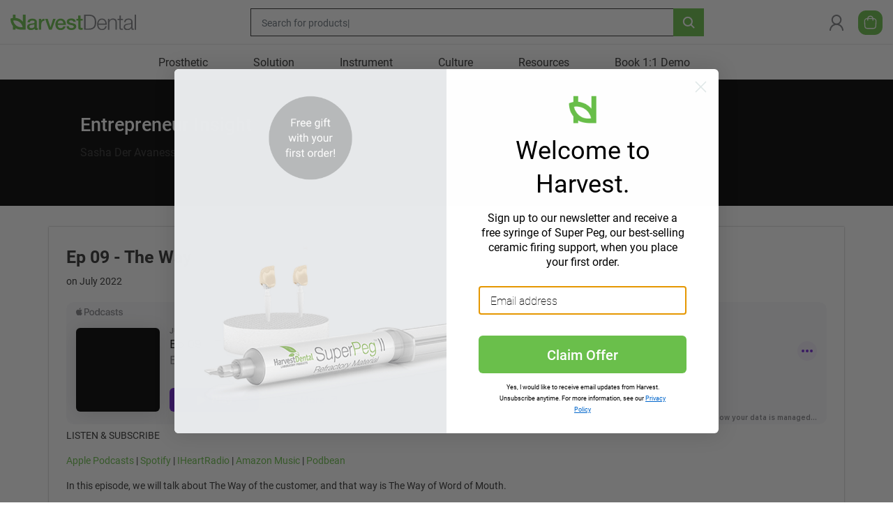

--- FILE ---
content_type: text/html; charset=utf-8
request_url: https://harvestdental.com/blogs/podcast/ep-09-the-way
body_size: 45831
content:
<!doctype html>
<html class="no-js" lang="en">
  <head>
    <meta charset="utf-8">
    <meta http-equiv="X-UA-Compatible" content="IE=edge,chrome=1">
    <meta name="viewport" content="width=device-width,initial-scale=1">
    
   <!-- Start of HubSpot Embed Code -->
<script type="text/javascript" id="hs-script-loader" async defer src="//js-na2.hs-scripts.com/242119417.js"></script>
<!-- End of HubSpot Embed Code --><meta property="og:site_name" content="HarvestDental">
<meta property="og:url" content="https://harvestdental.com/blogs/podcast/ep-09-the-way">
<meta property="og:title" content="Ep 09 - The Way">
<meta property="og:type" content="article">
<meta property="og:description" content="LISTEN &amp;amp; SUBSCRIBE Apple Podcasts | Spotify | IHeartRadio | Amazon Music | Podbean In this episode, we will talk about The Way of the customer, and that way is The Way of Word of Mouth. Welcome to the podcast of Sasha Der Avanessian, the founder and CEO of a multi-million dollar Global Technical Dental Products Bra">
<meta property="og:image:width" content="300"/> <meta property="og:image:height" content="300"/><meta property="og:image" content="https://harvestdental.com/cdn/shop/articles/insights-headerpic-min_002bc6bb-9d32-4754-abcb-3711ae68c9b7.png?v=1692720808&width=300">
<meta property="og:image:secure_url" content="https://harvestdental.com/cdn/shop/articles/insights-headerpic-min_002bc6bb-9d32-4754-abcb-3711ae68c9b7.png?v=1692720808&width=300"><meta name="twitter:card" content="summary_large_image">
<meta name="twitter:title" content="Ep 09 - The Way">
<meta name="twitter:description" content="LISTEN &amp;amp; SUBSCRIBE Apple Podcasts | Spotify | IHeartRadio | Amazon Music | Podbean In this episode, we will talk about The Way of the customer, and that way is The Way of Word of Mouth. Welcome to the podcast of Sasha Der Avanessian, the founder and CEO of a multi-million dollar Global Technical Dental Products Bra">

<link rel="icon" href="https://cdn.shopify.com/s/files/1/0801/5865/4746/files/logo-box1-600x600-min_daeb96ca-49ca-4fc8-b7dd-ea24f78c2927.png?v=1724947223" sizes="32x32" type="image/png">
<link rel="apple-touch-icon" href="https://cdn.shopify.com/s/files/1/0801/5865/4746/files/logo-box1-600x600-min_daeb96ca-49ca-4fc8-b7dd-ea24f78c2927.png?v=1724947223">
<link rel="icon" type="image/png" sizes="192x192" href="https://cdn.shopify.com/s/files/1/0801/5865/4746/files/logo-box1-600x600-min_daeb96ca-49ca-4fc8-b7dd-ea24f78c2927.png?v=1724947223">
<link rel="icon" type="image/png" sizes="96x96" href="https://cdn.shopify.com/s/files/1/0801/5865/4746/files/logo-box1-600x600-min_daeb96ca-49ca-4fc8-b7dd-ea24f78c2927.png?v=1724947223">
<meta name="msapplication-TileColor" content="#ffffff">
<meta name="msapplication-TileImage" content="https://cdn.shopify.com/s/files/1/0801/5865/4746/files/logo-box1-600x600-min_daeb96ca-49ca-4fc8-b7dd-ea24f78c2927.png?v=1724947223">
<meta name="theme-color" content="#ffffff">
<link rel="mask-icon" href="https://cdn.shopify.com/s/files/1/0801/5865/4746/files/logo-box1-600x600-min_daeb96ca-49ca-4fc8-b7dd-ea24f78c2927.png?v=1724947223" color="#5bbad5">
<link rel="manifest" href="site.webmanifest">
<link rel="canonical" href="https://harvestdental.com/blogs/podcast/ep-09-the-way">
    <link rel="preconnect" href="https://cdn.shopify.com" crossorigin><link rel="icon" type="image/png" href="//harvestdental.com/cdn/shop/files/logo-box1-600x600-min_daeb96ca-49ca-4fc8-b7dd-ea24f78c2927.png?crop=center&height=32&v=1724947223&width=32"><link rel="preconnect" href="https://fonts.shopifycdn.com" crossorigin><title>Ep 09 - The Way</title><meta name="description" content="LISTEN &amp;amp; SUBSCRIBE Apple Podcasts | Spotify | IHeartRadio | Amazon Music | Podbean In this episode, we will talk about The Way of the customer, and that way is The Way of Word of Mouth. Welcome to the podcast of Sasha Der Avanessian, the founder and CEO of a multi-million dollar Global Technical Dental Products Bra"><script>window.performance && window.performance.mark && window.performance.mark('shopify.content_for_header.start');</script><meta name="facebook-domain-verification" content="x2pgf2onfznk67qovcczz0ezf6lfzm">
<meta name="google-site-verification" content="l3UiPQgWLP_Dazb-gL9qrUsKYf1RgzQO3-8mVD_ZVpE">
<meta id="shopify-digital-wallet" name="shopify-digital-wallet" content="/80158654746/digital_wallets/dialog">
<meta name="shopify-checkout-api-token" content="95de4a862c5a986bf6740af07ea38939">
<link rel="alternate" type="application/atom+xml" title="Feed" href="/blogs/podcast.atom" />
<script async="async" src="/checkouts/internal/preloads.js?locale=en-US"></script>
<link rel="preconnect" href="https://shop.app" crossorigin="anonymous">
<script async="async" src="https://shop.app/checkouts/internal/preloads.js?locale=en-US&shop_id=80158654746" crossorigin="anonymous"></script>
<script id="shopify-features" type="application/json">{"accessToken":"95de4a862c5a986bf6740af07ea38939","betas":["rich-media-storefront-analytics"],"domain":"harvestdental.com","predictiveSearch":true,"shopId":80158654746,"locale":"en"}</script>
<script>var Shopify = Shopify || {};
Shopify.shop = "harvest-dental.myshopify.com";
Shopify.locale = "en";
Shopify.currency = {"active":"USD","rate":"1.0"};
Shopify.country = "US";
Shopify.theme = {"name":"HarvestDental","id":156779184410,"schema_name":"Yuva","schema_version":"8.0.0","theme_store_id":1615,"role":"main"};
Shopify.theme.handle = "null";
Shopify.theme.style = {"id":null,"handle":null};
Shopify.cdnHost = "harvestdental.com/cdn";
Shopify.routes = Shopify.routes || {};
Shopify.routes.root = "/";</script>
<script type="module">!function(o){(o.Shopify=o.Shopify||{}).modules=!0}(window);</script>
<script>!function(o){function n(){var o=[];function n(){o.push(Array.prototype.slice.apply(arguments))}return n.q=o,n}var t=o.Shopify=o.Shopify||{};t.loadFeatures=n(),t.autoloadFeatures=n()}(window);</script>
<script>
  window.ShopifyPay = window.ShopifyPay || {};
  window.ShopifyPay.apiHost = "shop.app\/pay";
  window.ShopifyPay.redirectState = null;
</script>
<script id="shop-js-analytics" type="application/json">{"pageType":"article"}</script>
<script defer="defer" async type="module" src="//harvestdental.com/cdn/shopifycloud/shop-js/modules/v2/client.init-shop-cart-sync_BApSsMSl.en.esm.js"></script>
<script defer="defer" async type="module" src="//harvestdental.com/cdn/shopifycloud/shop-js/modules/v2/chunk.common_CBoos6YZ.esm.js"></script>
<script type="module">
  await import("//harvestdental.com/cdn/shopifycloud/shop-js/modules/v2/client.init-shop-cart-sync_BApSsMSl.en.esm.js");
await import("//harvestdental.com/cdn/shopifycloud/shop-js/modules/v2/chunk.common_CBoos6YZ.esm.js");

  window.Shopify.SignInWithShop?.initShopCartSync?.({"fedCMEnabled":true,"windoidEnabled":true});

</script>
<script>
  window.Shopify = window.Shopify || {};
  if (!window.Shopify.featureAssets) window.Shopify.featureAssets = {};
  window.Shopify.featureAssets['shop-js'] = {"shop-cart-sync":["modules/v2/client.shop-cart-sync_DJczDl9f.en.esm.js","modules/v2/chunk.common_CBoos6YZ.esm.js"],"init-fed-cm":["modules/v2/client.init-fed-cm_BzwGC0Wi.en.esm.js","modules/v2/chunk.common_CBoos6YZ.esm.js"],"init-windoid":["modules/v2/client.init-windoid_BS26ThXS.en.esm.js","modules/v2/chunk.common_CBoos6YZ.esm.js"],"init-shop-email-lookup-coordinator":["modules/v2/client.init-shop-email-lookup-coordinator_DFwWcvrS.en.esm.js","modules/v2/chunk.common_CBoos6YZ.esm.js"],"shop-cash-offers":["modules/v2/client.shop-cash-offers_DthCPNIO.en.esm.js","modules/v2/chunk.common_CBoos6YZ.esm.js","modules/v2/chunk.modal_Bu1hFZFC.esm.js"],"shop-button":["modules/v2/client.shop-button_D_JX508o.en.esm.js","modules/v2/chunk.common_CBoos6YZ.esm.js"],"shop-toast-manager":["modules/v2/client.shop-toast-manager_tEhgP2F9.en.esm.js","modules/v2/chunk.common_CBoos6YZ.esm.js"],"avatar":["modules/v2/client.avatar_BTnouDA3.en.esm.js"],"pay-button":["modules/v2/client.pay-button_BuNmcIr_.en.esm.js","modules/v2/chunk.common_CBoos6YZ.esm.js"],"init-shop-cart-sync":["modules/v2/client.init-shop-cart-sync_BApSsMSl.en.esm.js","modules/v2/chunk.common_CBoos6YZ.esm.js"],"shop-login-button":["modules/v2/client.shop-login-button_DwLgFT0K.en.esm.js","modules/v2/chunk.common_CBoos6YZ.esm.js","modules/v2/chunk.modal_Bu1hFZFC.esm.js"],"init-customer-accounts-sign-up":["modules/v2/client.init-customer-accounts-sign-up_TlVCiykN.en.esm.js","modules/v2/client.shop-login-button_DwLgFT0K.en.esm.js","modules/v2/chunk.common_CBoos6YZ.esm.js","modules/v2/chunk.modal_Bu1hFZFC.esm.js"],"init-shop-for-new-customer-accounts":["modules/v2/client.init-shop-for-new-customer-accounts_DrjXSI53.en.esm.js","modules/v2/client.shop-login-button_DwLgFT0K.en.esm.js","modules/v2/chunk.common_CBoos6YZ.esm.js","modules/v2/chunk.modal_Bu1hFZFC.esm.js"],"init-customer-accounts":["modules/v2/client.init-customer-accounts_C0Oh2ljF.en.esm.js","modules/v2/client.shop-login-button_DwLgFT0K.en.esm.js","modules/v2/chunk.common_CBoos6YZ.esm.js","modules/v2/chunk.modal_Bu1hFZFC.esm.js"],"shop-follow-button":["modules/v2/client.shop-follow-button_C5D3XtBb.en.esm.js","modules/v2/chunk.common_CBoos6YZ.esm.js","modules/v2/chunk.modal_Bu1hFZFC.esm.js"],"checkout-modal":["modules/v2/client.checkout-modal_8TC_1FUY.en.esm.js","modules/v2/chunk.common_CBoos6YZ.esm.js","modules/v2/chunk.modal_Bu1hFZFC.esm.js"],"lead-capture":["modules/v2/client.lead-capture_D-pmUjp9.en.esm.js","modules/v2/chunk.common_CBoos6YZ.esm.js","modules/v2/chunk.modal_Bu1hFZFC.esm.js"],"shop-login":["modules/v2/client.shop-login_BmtnoEUo.en.esm.js","modules/v2/chunk.common_CBoos6YZ.esm.js","modules/v2/chunk.modal_Bu1hFZFC.esm.js"],"payment-terms":["modules/v2/client.payment-terms_BHOWV7U_.en.esm.js","modules/v2/chunk.common_CBoos6YZ.esm.js","modules/v2/chunk.modal_Bu1hFZFC.esm.js"]};
</script>
<script>(function() {
  var isLoaded = false;
  function asyncLoad() {
    if (isLoaded) return;
    isLoaded = true;
    var urls = ["https:\/\/api-na2.hubapi.com\/scriptloader\/v1\/242119417.js?shop=harvest-dental.myshopify.com","\/\/d1liekpayvooaz.cloudfront.net\/apps\/uploadery\/uploadery.js?shop=harvest-dental.myshopify.com"];
    for (var i = 0; i < urls.length; i++) {
      var s = document.createElement('script');
      s.type = 'text/javascript';
      s.async = true;
      s.src = urls[i];
      var x = document.getElementsByTagName('script')[0];
      x.parentNode.insertBefore(s, x);
    }
  };
  if(window.attachEvent) {
    window.attachEvent('onload', asyncLoad);
  } else {
    window.addEventListener('load', asyncLoad, false);
  }
})();</script>
<script id="__st">var __st={"a":80158654746,"offset":-28800,"reqid":"229952e5-737f-4c16-985b-7ecb12251b53-1768920587","pageurl":"harvestdental.com\/blogs\/podcast\/ep-09-the-way","s":"articles-605930815770","u":"30a1a2b75821","p":"article","rtyp":"article","rid":605930815770};</script>
<script>window.ShopifyPaypalV4VisibilityTracking = true;</script>
<script id="captcha-bootstrap">!function(){'use strict';const t='contact',e='account',n='new_comment',o=[[t,t],['blogs',n],['comments',n],[t,'customer']],c=[[e,'customer_login'],[e,'guest_login'],[e,'recover_customer_password'],[e,'create_customer']],r=t=>t.map((([t,e])=>`form[action*='/${t}']:not([data-nocaptcha='true']) input[name='form_type'][value='${e}']`)).join(','),a=t=>()=>t?[...document.querySelectorAll(t)].map((t=>t.form)):[];function s(){const t=[...o],e=r(t);return a(e)}const i='password',u='form_key',d=['recaptcha-v3-token','g-recaptcha-response','h-captcha-response',i],f=()=>{try{return window.sessionStorage}catch{return}},m='__shopify_v',_=t=>t.elements[u];function p(t,e,n=!1){try{const o=window.sessionStorage,c=JSON.parse(o.getItem(e)),{data:r}=function(t){const{data:e,action:n}=t;return t[m]||n?{data:e,action:n}:{data:t,action:n}}(c);for(const[e,n]of Object.entries(r))t.elements[e]&&(t.elements[e].value=n);n&&o.removeItem(e)}catch(o){console.error('form repopulation failed',{error:o})}}const l='form_type',E='cptcha';function T(t){t.dataset[E]=!0}const w=window,h=w.document,L='Shopify',v='ce_forms',y='captcha';let A=!1;((t,e)=>{const n=(g='f06e6c50-85a8-45c8-87d0-21a2b65856fe',I='https://cdn.shopify.com/shopifycloud/storefront-forms-hcaptcha/ce_storefront_forms_captcha_hcaptcha.v1.5.2.iife.js',D={infoText:'Protected by hCaptcha',privacyText:'Privacy',termsText:'Terms'},(t,e,n)=>{const o=w[L][v],c=o.bindForm;if(c)return c(t,g,e,D).then(n);var r;o.q.push([[t,g,e,D],n]),r=I,A||(h.body.append(Object.assign(h.createElement('script'),{id:'captcha-provider',async:!0,src:r})),A=!0)});var g,I,D;w[L]=w[L]||{},w[L][v]=w[L][v]||{},w[L][v].q=[],w[L][y]=w[L][y]||{},w[L][y].protect=function(t,e){n(t,void 0,e),T(t)},Object.freeze(w[L][y]),function(t,e,n,w,h,L){const[v,y,A,g]=function(t,e,n){const i=e?o:[],u=t?c:[],d=[...i,...u],f=r(d),m=r(i),_=r(d.filter((([t,e])=>n.includes(e))));return[a(f),a(m),a(_),s()]}(w,h,L),I=t=>{const e=t.target;return e instanceof HTMLFormElement?e:e&&e.form},D=t=>v().includes(t);t.addEventListener('submit',(t=>{const e=I(t);if(!e)return;const n=D(e)&&!e.dataset.hcaptchaBound&&!e.dataset.recaptchaBound,o=_(e),c=g().includes(e)&&(!o||!o.value);(n||c)&&t.preventDefault(),c&&!n&&(function(t){try{if(!f())return;!function(t){const e=f();if(!e)return;const n=_(t);if(!n)return;const o=n.value;o&&e.removeItem(o)}(t);const e=Array.from(Array(32),(()=>Math.random().toString(36)[2])).join('');!function(t,e){_(t)||t.append(Object.assign(document.createElement('input'),{type:'hidden',name:u})),t.elements[u].value=e}(t,e),function(t,e){const n=f();if(!n)return;const o=[...t.querySelectorAll(`input[type='${i}']`)].map((({name:t})=>t)),c=[...d,...o],r={};for(const[a,s]of new FormData(t).entries())c.includes(a)||(r[a]=s);n.setItem(e,JSON.stringify({[m]:1,action:t.action,data:r}))}(t,e)}catch(e){console.error('failed to persist form',e)}}(e),e.submit())}));const S=(t,e)=>{t&&!t.dataset[E]&&(n(t,e.some((e=>e===t))),T(t))};for(const o of['focusin','change'])t.addEventListener(o,(t=>{const e=I(t);D(e)&&S(e,y())}));const B=e.get('form_key'),M=e.get(l),P=B&&M;t.addEventListener('DOMContentLoaded',(()=>{const t=y();if(P)for(const e of t)e.elements[l].value===M&&p(e,B);[...new Set([...A(),...v().filter((t=>'true'===t.dataset.shopifyCaptcha))])].forEach((e=>S(e,t)))}))}(h,new URLSearchParams(w.location.search),n,t,e,['guest_login'])})(!1,!0)}();</script>
<script integrity="sha256-4kQ18oKyAcykRKYeNunJcIwy7WH5gtpwJnB7kiuLZ1E=" data-source-attribution="shopify.loadfeatures" defer="defer" src="//harvestdental.com/cdn/shopifycloud/storefront/assets/storefront/load_feature-a0a9edcb.js" crossorigin="anonymous"></script>
<script crossorigin="anonymous" defer="defer" src="//harvestdental.com/cdn/shopifycloud/storefront/assets/shopify_pay/storefront-65b4c6d7.js?v=20250812"></script>
<script data-source-attribution="shopify.dynamic_checkout.dynamic.init">var Shopify=Shopify||{};Shopify.PaymentButton=Shopify.PaymentButton||{isStorefrontPortableWallets:!0,init:function(){window.Shopify.PaymentButton.init=function(){};var t=document.createElement("script");t.src="https://harvestdental.com/cdn/shopifycloud/portable-wallets/latest/portable-wallets.en.js",t.type="module",document.head.appendChild(t)}};
</script>
<script data-source-attribution="shopify.dynamic_checkout.buyer_consent">
  function portableWalletsHideBuyerConsent(e){var t=document.getElementById("shopify-buyer-consent"),n=document.getElementById("shopify-subscription-policy-button");t&&n&&(t.classList.add("hidden"),t.setAttribute("aria-hidden","true"),n.removeEventListener("click",e))}function portableWalletsShowBuyerConsent(e){var t=document.getElementById("shopify-buyer-consent"),n=document.getElementById("shopify-subscription-policy-button");t&&n&&(t.classList.remove("hidden"),t.removeAttribute("aria-hidden"),n.addEventListener("click",e))}window.Shopify?.PaymentButton&&(window.Shopify.PaymentButton.hideBuyerConsent=portableWalletsHideBuyerConsent,window.Shopify.PaymentButton.showBuyerConsent=portableWalletsShowBuyerConsent);
</script>
<script data-source-attribution="shopify.dynamic_checkout.cart.bootstrap">document.addEventListener("DOMContentLoaded",(function(){function t(){return document.querySelector("shopify-accelerated-checkout-cart, shopify-accelerated-checkout")}if(t())Shopify.PaymentButton.init();else{new MutationObserver((function(e,n){t()&&(Shopify.PaymentButton.init(),n.disconnect())})).observe(document.body,{childList:!0,subtree:!0})}}));
</script>
<script id='scb4127' type='text/javascript' async='' src='https://harvestdental.com/cdn/shopifycloud/privacy-banner/storefront-banner.js'></script><link id="shopify-accelerated-checkout-styles" rel="stylesheet" media="screen" href="https://harvestdental.com/cdn/shopifycloud/portable-wallets/latest/accelerated-checkout-backwards-compat.css" crossorigin="anonymous">
<style id="shopify-accelerated-checkout-cart">
        #shopify-buyer-consent {
  margin-top: 1em;
  display: inline-block;
  width: 100%;
}

#shopify-buyer-consent.hidden {
  display: none;
}

#shopify-subscription-policy-button {
  background: none;
  border: none;
  padding: 0;
  text-decoration: underline;
  font-size: inherit;
  cursor: pointer;
}

#shopify-subscription-policy-button::before {
  box-shadow: none;
}

      </style>

<script>window.performance && window.performance.mark && window.performance.mark('shopify.content_for_header.end');</script>
    <script>
      document.documentElement.className = document.documentElement.className.replace('no-js', 'js');
    </script><style>
  /*============= page loader css start ========*/
  .yv-page-loader {
    position: fixed;
    width: 100%;
    height: 100%;
    background-color: rgba(255, 255, 255, 1);
    left: 0;
    top: 0;
    display: flex;
    align-items: center;
    justify-content: center;
    z-index: 99;
    opacity: 0;
    transform: translateY(-100%);
  }

  .page-loading .yv-page-loader {
    opacity: 1;
    transform: translateY(0);
  }

  .yv-page-loader img {
    max-width: 100px;
  }

  /*============= page loader css end ========*/
</style> 
<style data-shopify>
 
@font-face {
  font-family: Roboto;
  font-weight: 400;
  font-style: normal;
  font-display: swap;
  src: url("//harvestdental.com/cdn/fonts/roboto/roboto_n4.2019d890f07b1852f56ce63ba45b2db45d852cba.woff2") format("woff2"),
       url("//harvestdental.com/cdn/fonts/roboto/roboto_n4.238690e0007583582327135619c5f7971652fa9d.woff") format("woff");
}

@font-face {
  font-family: Roboto;
  font-weight: 700;
  font-style: normal;
  font-display: swap;
  src: url("//harvestdental.com/cdn/fonts/roboto/roboto_n7.f38007a10afbbde8976c4056bfe890710d51dec2.woff2") format("woff2"),
       url("//harvestdental.com/cdn/fonts/roboto/roboto_n7.94bfdd3e80c7be00e128703d245c207769d763f9.woff") format("woff");
}

@font-face {
  font-family: Roboto;
  font-weight: 400;
  font-style: italic;
  font-display: swap;
  src: url("//harvestdental.com/cdn/fonts/roboto/roboto_i4.57ce898ccda22ee84f49e6b57ae302250655e2d4.woff2") format("woff2"),
       url("//harvestdental.com/cdn/fonts/roboto/roboto_i4.b21f3bd061cbcb83b824ae8c7671a82587b264bf.woff") format("woff");
}

@font-face {
  font-family: Roboto;
  font-weight: 700;
  font-style: italic;
  font-display: swap;
  src: url("//harvestdental.com/cdn/fonts/roboto/roboto_i7.7ccaf9410746f2c53340607c42c43f90a9005937.woff2") format("woff2"),
       url("//harvestdental.com/cdn/fonts/roboto/roboto_i7.49ec21cdd7148292bffea74c62c0df6e93551516.woff") format("woff");
}

@font-face {
  font-family: Roboto;
  font-weight: 700;
  font-style: normal;
  font-display: swap;
  src: url("//harvestdental.com/cdn/fonts/roboto/roboto_n7.f38007a10afbbde8976c4056bfe890710d51dec2.woff2") format("woff2"),
       url("//harvestdental.com/cdn/fonts/roboto/roboto_n7.94bfdd3e80c7be00e128703d245c207769d763f9.woff") format("woff");
}

@font-face {
  font-family: Roboto;
  font-weight: 700;
  font-style: italic;
  font-display: swap;
  src: url("//harvestdental.com/cdn/fonts/roboto/roboto_i7.7ccaf9410746f2c53340607c42c43f90a9005937.woff2") format("woff2"),
       url("//harvestdental.com/cdn/fonts/roboto/roboto_i7.49ec21cdd7148292bffea74c62c0df6e93551516.woff") format("woff");
}


:root {
  --gray: #ececec;
  --dark-gray: #747474;
  --green:#6cad61;
  --red:#ec7c7c;
  --heading-font-family:Roboto,sans-serif;
  --heading-font-weight:700;
  --heading-font-style:normal;
  --font-family:Roboto,sans-serif;
  --body-font-weight:400;
  --body-font-style:normal;
  --body-font-weight-bold: 300;
  --thin:100;
  --light:300;
  --normal:400;
  --medium:500;
  --semibold:600;
  --bold:700; 
  --extrabold:900;
  --theme-color: #bf9999;
  --theme-light-color: rgba(191, 153, 153, 0.1);
  --colorTextBody: #333333;
  --colorLightTextBody: rgba(51, 51, 51, 0.5);
  --colorXlightTextBody: rgba(51, 51, 51, 0.3);
  --colorXXlightTextBody: rgba(51, 51, 51, 0.1);
  --cartDotColor: #efb34c;
  --cartDotColorLight:rgba(239, 179, 76, 0.3);
  --cartDotColorNull:rgba(239, 179, 76, 0);
  --colorBtnPrimary: rgba(0,0,0,0);
  --colorBtnPrimaryText: #6abf4b; 
  --colorBtnPrimaryBorder: #6abf4b; 
  --colorBtnSecondary: #ffffff;
  --colorBtnSecondaryText:#efb34c;
  --colorBtnSecondaryBorder:#6abf4b;  
  --primaryColorBody: #ffffff;
  --saleBadgeBg:#efb34c;
  --saleBadgeText:#ffffff;
  --soldBadgeBg:#E22120;
  --soldBadgeText:#ffffff;
  --secondaryColorBody: #f6f6f6;
  --product-grid-image-size:cover;
  
--primarySocialIconBg:#e6e6e6;
    --primaryAlternateBg:#f2f2f2;--secondarySocialIconBg:#dddddd;--tertiarySocialIconBg:#1a1a1a;--quaternarySocialIconBg:#e6e6e6;--secondarycolorTextBody: #000000;
  --secondaryColorLightTextBody: rgba(0, 0, 0, 0.5);
  --secondaryColorXlightTextBody: rgba(0, 0, 0, 0.3);
  --secondary_heading_color: #000000;
  --tertiaryColorBody:#000000;
  --tertiarycolorTextBody: #ffffff;
  --tertiaryColorLightTextBody: rgba(255, 255, 255, 0.5);
  --tertiaryColorXlightTextBody: rgba(255, 255, 255, 0.3);
  --tertiary_heading_color: #ffffff;
  --gradientColorBody: linear-gradient(262deg, rgba(255, 235, 231, 1), rgba(238, 238, 238, 1) 100%);
  --quaternaryColorBody: #ffffff;
  --quaternarycolorTextBody: #181818;
  --quaternaryColorLightTextBody: rgba(24, 24, 24, 0.5);
  --quaternaryColorXlightTextBody: rgba(24, 24, 24, 0.3);
  --quaternary_heading_color: #181818;
  --colorImageBg: #fafafa;
  --colorImageBorder: #eee;
  --productImageBorder:0;
  --articleImageBorder:0;
  --collectionImageBorder:0;
  --colorTextSavings: #E22120;
  --colorBgSavings: #ffd1d1;
  --heading_color: #333333;
  --heading_base_size: 0.9;
  --heading_spacing: 0.0em;
  --heading_line_height: 1;
  --base_spacing: 0.0em;
  --base_line_height: 1.5;
  --text_base_size: 1.0;
  --buttonRadius: 6px;
  --productGridRadius: 20px;
  --headingTextTransform:;
  --buttonFontFamily: var(--font-family);
  --buttonFontStyle: var(--font-style);
  --buttonFontWeight: var(--font-weight);
  --variantFontFamily: var(--font-family);
  --variantFontStyle: var(--font-style);
  --variantFontWeight: var(--font-weight);
  --filtersHeadingFontFamily: var(--font-family);
  --filtersHeadingFontStyle: var(--font-style);
  --filtersHeadingFontWeight: var(--font-weight);
  --priceFontFamily: var(--font-family);
  --priceFontStyle: var(--font-style);
  --priceFontWeight: var(--font-weight);
  --tabHeadingFontFamily: var(--font-family);
  --tabHeadingFontStyle: var(--font-style);
  --tabHeadingFontWeight: var(--font-weight);
  --tabHeadingTextTransform:;
  --navigationFontFamily: var(--font-family);
  --navigationFontStyle: var(--font-style);
  --navigationFontWeight: var(--font-weight);
  --navigationTextTransform:;
  --variantTextTransform:uppercase;
  --xsmallText:calc(var(--text_base_size) * 10px);
  --smallText: calc(var(--text_base_size) * 12px);
  --text: calc(var(--text_base_size) * 14px);
  --mediumText: calc(var(--text_base_size) * 16px);
  --largeText: calc(var(--text_base_size) * 18px);
  --xlargeText:  calc(var(--text_base_size) * 20px);
  --buttonAnimationDirection:translateX(-100%);
}
@media (min-width:1025px) {
  .button:before,
  .pdp-action-container button.shopify-payment-button__button--hidden:before,
  .pdp-action-container button.shopify-payment-button__button:before,
  .tertiary-button:before {
      content: "";
      position: absolute;top:0;
        right:0;
        width:0;
        height:100%;z-index: -1;
      transition: 0.6s ease-in-out;
  }
  .button:hover:before,
  .pdp-action-container button.shopify-payment-button__button--hidden:hover:before,
  .pdp-action-container button.shopify-payment-button__button:hover:before,
  .secondary-button:hover:before {right:auto;
      left:0;
      width:100%;}
}
.yv-product-title{
  opacity:1.0;
}
</style><link rel="preload" as="style" href="//harvestdental.com/cdn/shop/t/2/assets/common.min.css?v=165173258917823488131691500342">

<link rel="preload" as="style" href="//harvestdental.com/cdn/shop/t/2/assets/header.min.css?v=105425975723788113211691500342">

<link rel="preload" as="style" href="//harvestdental.com/cdn/shop/t/2/assets/footer.min.css?v=56082306507759409931691500341">


<link rel="preload" as="style" href="//harvestdental.com/cdn/shop/t/2/assets/theme.min.css?v=172923029641849579271691500341">

<link rel="preload" as="style" href="//harvestdental.com/cdn/shop/t/2/assets/responsive.min.css?v=34635316068690279881727206197">

<link rel="preload" as="style" href="//harvestdental.com/cdn/shop/t/2/assets/fancybox.min.css?v=82321193459872401151691500341">

<link rel="preload" as="style" href="//harvestdental.com/cdn/shop/t/2/assets/flickity.min.css?v=58391348945399336901691500341">




<link href="//harvestdental.com/cdn/shop/t/2/assets/flickity.min.css?v=58391348945399336901691500341" rel="stylesheet" type="text/css" media="all" />

<link href="//harvestdental.com/cdn/shop/t/2/assets/fancybox.min.css?v=82321193459872401151691500341" rel="stylesheet" type="text/css" media="all" />

<link href="//harvestdental.com/cdn/shop/t/2/assets/common.min.css?v=165173258917823488131691500342" rel="stylesheet" type="text/css" media="all" />

<link href="//harvestdental.com/cdn/shop/t/2/assets/header.min.css?v=105425975723788113211691500342" rel="stylesheet" type="text/css" media="all" />

<link href="//harvestdental.com/cdn/shop/t/2/assets/footer.min.css?v=56082306507759409931691500341" rel="stylesheet" type="text/css" media="all" />

<link href="//harvestdental.com/cdn/shop/t/2/assets/theme.min.css?v=172923029641849579271691500341" rel="stylesheet" type="text/css" media="all" />

<link href="//harvestdental.com/cdn/shop/t/2/assets/responsive.min.css?v=34635316068690279881727206197" rel="stylesheet" type="text/css" media="all" />
<link href="//harvestdental.com/cdn/shop/t/2/assets/custom.css?v=52420403082963743431733328398" rel="stylesheet" type="text/css" media="all" />




<script>       
  var focusElement = '';
  var productSlider;
  var productThumbSlider; 
    const moneyFormat = '${{amount}}';
    const moneyFormatWithoutCurrency = '{{amount}}';
  const freeShippingBarText = `You are ||amount|| away from free shipping!`;
  const freeShippingBarSuccessText = ``;
  const shopCurrency = `USD`;
  const freeShippingBarAmount = 20000;const freeShippingBarStatus = true;const gridPickupAvailabilityStatus = false;const addToCartText = 'Add to cart';
  const preorderText = 'Preorder';
  const preorderStatus = false;
  const soldOutText = 'Sold out';
  const saleText = 'Sale';
  const saleOffText = 'OFF';
  const regularPriceText = 'Regular price';
  const comparePriceText = 'Sale price'; 
  const savedPriceText = 'You saved';
  const unitPriceText = 'Unit price';
  const priceVariText = 'From [[price]]';
  const cartTitleLabel = 'Your cart';
  const errorLabel = 'Error';
  const notAvailableLabel = 'We do not ship to this destination.';
  const variantStyle = 'swatch';
  const pickUpAvialabiliyHeading = 'Pick up availability';
  const productGridContentAlignment = 'text-left';
  const unavailableText = 'Unavailable';
  const oneTimePurchaseText = 'One Time Purchase';
  const showSavedAmount = false;
  const savedAmountStyle = 'currency';
  const quickViewHeading = 'Quick View';
  const searchSuggestions = true;
  const searchPageResults = false;
  const searchArticleResults = false;
  const searchDrawerSuggestionHead = 'Related queries';
  const searchDrawerProductHead = 'Products';
  const searchDrawerArticleHead = 'Articles';
  const searchDrawerPageHead = 'Pages';
  const searchAllResultText = 'See all Results';
  const searchRecentTitleText = 'Recent Search';
  const searchNoResultText = 'No Result Found.';
  const searchForText = 'Search for';
  const searchResultText = 'Results';
  const searchNoSuggestionText = 'No suggestions found.';
  const searchProductImageHeight = 'image-portrait';
  const searchArticleImageHeight = 'image-aspect';
  const showMoreText = 'Show More';
  const showLessText = 'Show Less';
  const readMoreText = 'Read More';
  const animationStatus = false;
  const rootUrl = '/';
  const cartUrl = '/cart.js';
  const mainCartUrl = '/cart';
  const cartStatusEmpty = `Your cart is empty.`;
  const cartStatusNotEmpty = `Your cart has already some items.`;var emptyCartStatus = true;const cartAdd = '/cart/add';
  const cartAddUrl = '/cart/add.js';
  const cartUpdateUrl = '/cart/update.js';
  const cartChangeUrl = '/cart/change.js';
  const cartClearUrl = '/cart/clear.js';
  const cartChangeError = "You can only add [qty] of this item to your cart.";
  const productRecommendationUrl = '/recommendations/products';
  const googleMapApiKey = '';
  const searchUrl = '/search';
  const preLoadLoadGif = `<div class="yv_load">
          <svg xmlns="http://www.w3.org/2000/svg" xmlns:xlink="http://www.w3.org/1999/xlink"
               style="margin: auto; display: block; shape-rendering: auto;"
               width="200px" height="200px" viewBox="0 0 100 100" preserveAspectRatio="xMidYMid" class="svg-loader" >
            <circle cx="50" cy="50" fill="none" stroke="#dddddd" stroke-width="6" r="35" stroke-dasharray="164.93361431346415 56.97787143782138">
              <animateTransform attributeName="transform" type="rotate" repeatCount="indefinite" dur="1s" values="0 50 50;360 50 50" keyTimes="0;1"/>
            </circle>
          </svg>
    </div>`;
  const noImage = `<svg class="placeholder-svg" xmlns="http://www.w3.org/2000/svg" viewBox="0 0 525.5 525.5"><path d="M324.5 212.7H203c-1.6 0-2.8 1.3-2.8 2.8V308c0 1.6 1.3 2.8 2.8 2.8h121.6c1.6 0 2.8-1.3 2.8-2.8v-92.5c0-1.6-1.3-2.8-2.9-2.8zm1.1 95.3c0 .6-.5 1.1-1.1 1.1H203c-.6 0-1.1-.5-1.1-1.1v-92.5c0-.6.5-1.1 1.1-1.1h121.6c.6 0 1.1.5 1.1 1.1V308z"/><path d="M210.4 299.5H240v.1s.1 0 .2-.1h75.2v-76.2h-105v76.2zm1.8-7.2l20-20c1.6-1.6 3.8-2.5 6.1-2.5s4.5.9 6.1 2.5l1.5 1.5 16.8 16.8c-12.9 3.3-20.7 6.3-22.8 7.2h-27.7v-5.5zm101.5-10.1c-20.1 1.7-36.7 4.8-49.1 7.9l-16.9-16.9 26.3-26.3c1.6-1.6 3.8-2.5 6.1-2.5s4.5.9 6.1 2.5l27.5 27.5v7.8zm-68.9 15.5c9.7-3.5 33.9-10.9 68.9-13.8v13.8h-68.9zm68.9-72.7v46.8l-26.2-26.2c-1.9-1.9-4.5-3-7.3-3s-5.4 1.1-7.3 3l-26.3 26.3-.9-.9c-1.9-1.9-4.5-3-7.3-3s-5.4 1.1-7.3 3l-18.8 18.8V225h101.4z"/><path d="M232.8 254c4.6 0 8.3-3.7 8.3-8.3s-3.7-8.3-8.3-8.3-8.3 3.7-8.3 8.3 3.7 8.3 8.3 8.3zm0-14.9c3.6 0 6.6 2.9 6.6 6.6s-2.9 6.6-6.6 6.6-6.6-2.9-6.6-6.6 3-6.6 6.6-6.6z"/></svg>`;
  const noProductImage = `<svg class="placeholder-svg" xmlns="http://www.w3.org/2000/svg" viewBox="0 0 525.5 525.5"><path d="M375.5 345.2c0-.1 0-.1 0 0 0-.1 0-.1 0 0-1.1-2.9-2.3-5.5-3.4-7.8-1.4-4.7-2.4-13.8-.5-19.8 3.4-10.6 3.6-40.6 1.2-54.5-2.3-14-12.3-29.8-18.5-36.9-5.3-6.2-12.8-14.9-15.4-17.9 8.6-5.6 13.3-13.3 14-23 0-.3 0-.6.1-.8.4-4.1-.6-9.9-3.9-13.5-2.1-2.3-4.8-3.5-8-3.5h-54.9c-.8-7.1-3-13-5.2-17.5-6.8-13.9-12.5-16.5-21.2-16.5h-.7c-8.7 0-14.4 2.5-21.2 16.5-2.2 4.5-4.4 10.4-5.2 17.5h-48.5c-3.2 0-5.9 1.2-8 3.5-3.2 3.6-4.3 9.3-3.9 13.5 0 .2 0 .5.1.8.7 9.8 5.4 17.4 14 23-2.6 3.1-10.1 11.7-15.4 17.9-6.1 7.2-16.1 22.9-18.5 36.9-2.2 13.3-1.2 47.4 1 54.9 1.1 3.8 1.4 14.5-.2 19.4-1.2 2.4-2.3 5-3.4 7.9-4.4 11.6-6.2 26.3-5 32.6 1.8 9.9 16.5 14.4 29.4 14.4h176.8c12.9 0 27.6-4.5 29.4-14.4 1.2-6.5-.5-21.1-5-32.7zm-97.7-178c.3-3.2.8-10.6-.2-18 2.4 4.3 5 10.5 5.9 18h-5.7zm-36.3-17.9c-1 7.4-.5 14.8-.2 18h-5.7c.9-7.5 3.5-13.7 5.9-18zm4.5-6.9c0-.1.1-.2.1-.4 4.4-5.3 8.4-5.8 13.1-5.8h.7c4.7 0 8.7.6 13.1 5.8 0 .1 0 .2.1.4 3.2 8.9 2.2 21.2 1.8 25h-30.7c-.4-3.8-1.3-16.1 1.8-25zm-70.7 42.5c0-.3 0-.6-.1-.9-.3-3.4.5-8.4 3.1-11.3 1-1.1 2.1-1.7 3.4-2.1l-.6.6c-2.8 3.1-3.7 8.1-3.3 11.6 0 .2 0 .5.1.8.3 3.5.9 11.7 10.6 18.8.3.2.8.2 1-.2.2-.3.2-.8-.2-1-9.2-6.7-9.8-14.4-10-17.7 0-.3 0-.6-.1-.8-.3-3.2.5-7.7 3-10.5.8-.8 1.7-1.5 2.6-1.9h155.7c1 .4 1.9 1.1 2.6 1.9 2.5 2.8 3.3 7.3 3 10.5 0 .2 0 .5-.1.8-.3 3.6-1 13.1-13.8 20.1-.3.2-.5.6-.3 1 .1.2.4.4.6.4.1 0 .2 0 .3-.1 13.5-7.5 14.3-17.5 14.6-21.3 0-.3 0-.5.1-.8.4-3.5-.5-8.5-3.3-11.6l-.6-.6c1.3.4 2.5 1.1 3.4 2.1 2.6 2.9 3.5 7.9 3.1 11.3 0 .3 0 .6-.1.9-1.5 20.9-23.6 31.4-65.5 31.4h-43.8c-41.8 0-63.9-10.5-65.4-31.4zm91 89.1h-7c0-1.5 0-3-.1-4.2-.2-12.5-2.2-31.1-2.7-35.1h3.6c.8 0 1.4-.6 1.4-1.4v-14.1h2.4v14.1c0 .8.6 1.4 1.4 1.4h3.7c-.4 3.9-2.4 22.6-2.7 35.1v4.2zm65.3 11.9h-16.8c-.4 0-.7.3-.7.7 0 .4.3.7.7.7h16.8v2.8h-62.2c0-.9-.1-1.9-.1-2.8h33.9c.4 0 .7-.3.7-.7 0-.4-.3-.7-.7-.7h-33.9c-.1-3.2-.1-6.3-.1-9h62.5v9zm-12.5 24.4h-6.3l.2-1.6h5.9l.2 1.6zm-5.8-4.5l1.6-12.3h2l1.6 12.3h-5.2zm-57-19.9h-62.4v-9h62.5c0 2.7 0 5.8-.1 9zm-62.4 1.4h62.4c0 .9-.1 1.8-.1 2.8H194v-2.8zm65.2 0h7.3c0 .9.1 1.8.1 2.8H259c.1-.9.1-1.8.1-2.8zm7.2-1.4h-7.2c.1-3.2.1-6.3.1-9h7c0 2.7 0 5.8.1 9zm-7.7-66.7v6.8h-9v-6.8h9zm-8.9 8.3h9v.7h-9v-.7zm0 2.1h9v2.3h-9v-2.3zm26-1.4h-9v-.7h9v.7zm-9 3.7v-2.3h9v2.3h-9zm9-5.9h-9v-6.8h9v6.8zm-119.3 91.1c-2.1-7.1-3-40.9-.9-53.6 2.2-13.5 11.9-28.6 17.8-35.6 5.6-6.5 13.5-15.7 15.7-18.3 11.4 6.4 28.7 9.6 51.8 9.6h6v14.1c0 .8.6 1.4 1.4 1.4h5.4c.3 3.1 2.4 22.4 2.7 35.1 0 1.2.1 2.6.1 4.2h-63.9c-.8 0-1.4.6-1.4 1.4v16.1c0 .8.6 1.4 1.4 1.4H256c-.8 11.8-2.8 24.7-8 33.3-2.6 4.4-4.9 8.5-6.9 12.2-.4.7-.1 1.6.6 1.9.2.1.4.2.6.2.5 0 1-.3 1.3-.8 1.9-3.7 4.2-7.7 6.8-12.1 5.4-9.1 7.6-22.5 8.4-34.7h7.8c.7 11.2 2.6 23.5 7.1 32.4.2.5.8.8 1.3.8.2 0 .4 0 .6-.2.7-.4 1-1.2.6-1.9-4.3-8.5-6.1-20.3-6.8-31.1H312l-2.4 18.6c-.1.4.1.8.3 1.1.3.3.7.5 1.1.5h9.6c.4 0 .8-.2 1.1-.5.3-.3.4-.7.3-1.1l-2.4-18.6H333c.8 0 1.4-.6 1.4-1.4v-16.1c0-.8-.6-1.4-1.4-1.4h-63.9c0-1.5 0-2.9.1-4.2.2-12.7 2.3-32 2.7-35.1h5.2c.8 0 1.4-.6 1.4-1.4v-14.1h6.2c23.1 0 40.4-3.2 51.8-9.6 2.3 2.6 10.1 11.8 15.7 18.3 5.9 6.9 15.6 22.1 17.8 35.6 2.2 13.4 2 43.2-1.1 53.1-1.2 3.9-1.4 8.7-1 13-1.7-2.8-2.9-4.4-3-4.6-.2-.3-.6-.5-.9-.6h-.5c-.2 0-.4.1-.5.2-.6.5-.8 1.4-.3 2 0 0 .2.3.5.8 1.4 2.1 5.6 8.4 8.9 16.7h-42.9v-43.8c0-.8-.6-1.4-1.4-1.4s-1.4.6-1.4 1.4v44.9c0 .1-.1.2-.1.3 0 .1 0 .2.1.3v9c-1.1 2-3.9 3.7-10.5 3.7h-7.5c-.4 0-.7.3-.7.7 0 .4.3.7.7.7h7.5c5 0 8.5-.9 10.5-2.8-.1 3.1-1.5 6.5-10.5 6.5H210.4c-9 0-10.5-3.4-10.5-6.5 2 1.9 5.5 2.8 10.5 2.8h67.4c.4 0 .7-.3.7-.7 0-.4-.3-.7-.7-.7h-67.4c-6.7 0-9.4-1.7-10.5-3.7v-54.5c0-.8-.6-1.4-1.4-1.4s-1.4.6-1.4 1.4v43.8h-43.6c4.2-10.2 9.4-17.4 9.5-17.5.5-.6.3-1.5-.3-2s-1.5-.3-2 .3c-.1.2-1.4 2-3.2 5 .1-4.9-.4-10.2-1.1-12.8zm221.4 60.2c-1.5 8.3-14.9 12-26.6 12H174.4c-11.8 0-25.1-3.8-26.6-12-1-5.7.6-19.3 4.6-30.2H197v9.8c0 6.4 4.5 9.7 13.4 9.7h105.4c8.9 0 13.4-3.3 13.4-9.7v-9.8h44c4 10.9 5.6 24.5 4.6 30.2z"/><path d="M286.1 359.3c0 .4.3.7.7.7h14.7c.4 0 .7-.3.7-.7 0-.4-.3-.7-.7-.7h-14.7c-.3 0-.7.3-.7.7zm5.3-145.6c13.5-.5 24.7-2.3 33.5-5.3.4-.1.6-.5.4-.9-.1-.4-.5-.6-.9-.4-8.6 3-19.7 4.7-33 5.2-.4 0-.7.3-.7.7 0 .4.3.7.7.7zm-11.3.1c.4 0 .7-.3.7-.7 0-.4-.3-.7-.7-.7H242c-19.9 0-35.3-2.5-45.9-7.4-.4-.2-.8 0-.9.3-.2.4 0 .8.3.9 10.8 5 26.4 7.5 46.5 7.5h38.1zm-7.2 116.9c.4.1.9.1 1.4.1 1.7 0 3.4-.7 4.7-1.9 1.4-1.4 1.9-3.2 1.5-5-.2-.8-.9-1.2-1.7-1.1-.8.2-1.2.9-1.1 1.7.3 1.2-.4 2-.7 2.4-.9.9-2.2 1.3-3.4 1-.8-.2-1.5.3-1.7 1.1s.2 1.5 1 1.7z"/><path d="M275.5 331.6c-.8 0-1.4.6-1.5 1.4 0 .8.6 1.4 1.4 1.5h.3c3.6 0 7-2.8 7.7-6.3.2-.8-.4-1.5-1.1-1.7-.8-.2-1.5.4-1.7 1.1-.4 2.3-2.8 4.2-5.1 4zm5.4 1.6c-.6.5-.6 1.4-.1 2 1.1 1.3 2.5 2.2 4.2 2.8.2.1.3.1.5.1.6 0 1.1-.3 1.3-.9.3-.7-.1-1.6-.8-1.8-1.2-.5-2.2-1.2-3-2.1-.6-.6-1.5-.6-2.1-.1zm-38.2 12.7c.5 0 .9 0 1.4-.1.8-.2 1.3-.9 1.1-1.7-.2-.8-.9-1.3-1.7-1.1-1.2.3-2.5-.1-3.4-1-.4-.4-1-1.2-.8-2.4.2-.8-.3-1.5-1.1-1.7-.8-.2-1.5.3-1.7 1.1-.4 1.8.1 3.7 1.5 5 1.2 1.2 2.9 1.9 4.7 1.9z"/><path d="M241.2 349.6h.3c.8 0 1.4-.7 1.4-1.5s-.7-1.4-1.5-1.4c-2.3.1-4.6-1.7-5.1-4-.2-.8-.9-1.3-1.7-1.1-.8.2-1.3.9-1.1 1.7.7 3.5 4.1 6.3 7.7 6.3zm-9.7 3.6c.2 0 .3 0 .5-.1 1.6-.6 3-1.6 4.2-2.8.5-.6.5-1.5-.1-2s-1.5-.5-2 .1c-.8.9-1.8 1.6-3 2.1-.7.3-1.1 1.1-.8 1.8 0 .6.6.9 1.2.9z"/></svg>`;
  const noResultFound = `<div class="nodatafound_wrapper">
  <div class="nodatafound_box">
    <svg width="113" height="112" viewBox="0 0 113 112" fill="none" xmlns="http://www.w3.org/2000/svg">
      <path opacity="0.6" d="M54.7148 112C84.5491 112 108.715 87.8144 108.715 58C108.715 28.1856 84.5292 4 54.7148 4C24.9005 4 0.714844 28.1459 0.714844 57.9602C0.714844 87.7746 24.9005 112 54.7148 112Z" fill="#DFDFDF"/>
      <path d="M83.8909 16H23.5188C19.7455 16 16.7148 19.1593 16.7148 23H90.7148C90.6948 19.118 87.6641 16 83.8909 16Z" fill="#D9D9D9"/>
      <path d="M16.755 23H90.7148V78.6662C90.7148 81.1631 89.7119 83.5213 87.9466 85.2652C86.1814 87.0091 83.7542 88 81.2668 88H26.1629C23.6354 88 21.2483 87.0091 19.4831 85.2652C17.7178 83.5213 16.7148 81.1235 16.7148 78.6662V23H16.755Z" fill="white"/>
      <path d="M29.4578 57.3904H3.75461C1.69756 57.3904 0 59.0472 0 61.1432V97.8931C0 99.9492 1.65762 101.646 3.75461 101.646H29.4578C31.5148 101.646 33.2124 99.9891 33.2124 97.8931V61.1432C33.1724 59.0672 31.5148 57.3904 29.4578 57.3904Z" fill="white"/>
      <path d="M102.632 0H74.233C72.895 0 71.8564 1.07794 71.8564 2.37546V15.71C71.8564 17.0475 72.9349 18.0855 74.233 18.0855H102.632C103.97 18.0855 105.009 17.0075 105.009 15.71V2.39543C105.049 1.07794 103.97 0 102.632 0Z" fill="white"/>
      <path d="M26.5358 76H6.89339C6.24519 76 5.71484 76.45 5.71484 77C5.71484 77.55 6.24519 78 6.89339 78H26.5358C27.184 78 27.7143 77.55 27.7143 77C27.734 76.45 27.184 76 26.5358 76Z" fill="#DFDFDF"/>
      <path d="M26.5273 93H6.90186C6.249 93 5.71484 93.4407 5.71484 94C5.71484 94.5593 6.249 95 6.90186 95H26.5273C27.1802 95 27.7143 94.5593 27.7143 94C27.7341 93.4576 27.1802 93 26.5273 93Z" fill="#D9D9D9"/>
      <path d="M26.5273 84H6.90186C6.249 84 5.71484 84.4407 5.71484 85C5.71484 85.5593 6.249 86 6.90186 86H26.5273C27.1802 86 27.7143 85.5593 27.7143 85C27.7341 84.4576 27.1802 84 26.5273 84Z" fill="#D9D9D9"/>
      <path d="M14.2565 63H8.17318C6.81901 63 5.71484 64 5.71484 65.2264V66.7736C5.71484 68 6.81901 69 8.17318 69H14.2565C15.6107 69 16.7148 68 16.7148 66.7736V65.2264C16.7148 64 15.6107 63 14.2565 63Z" fill="#DFDFDF"/>
      <path d="M78.7148 12C80.367 12 81.7148 10.6522 81.7148 9C81.7148 7.34783 80.367 6 78.7148 6C77.0627 6 75.7148 7.34783 75.7148 9C75.7148 10.6522 77.0409 12 78.7148 12Z" fill="#D9D9D9"/>
      <path d="M88.7149 12C90.367 12 91.7148 10.6522 91.7148 9C91.7148 7.34783 90.367 6 88.7149 6C87.0627 6 85.7148 7.34783 85.7148 9C85.7366 10.6522 87.0409 12 88.7149 12Z" fill="#D9D9D9"/>
      <path d="M98.7148 12C100.367 12 101.715 10.6522 101.715 9C101.715 7.34783 100.367 6 98.7148 6C97.0627 6 95.7148 7.34783 95.7148 9C95.7366 10.6522 97.0409 12 98.7148 12Z" fill="#D9D9D9"/>
      <path d="M69.2148 89C82.7334 89 93.7148 78.0186 93.7148 64.5C93.7148 50.9814 82.7334 40 69.2148 40C55.6962 40 44.7148 50.9814 44.7148 64.5C44.7347 78.0186 55.6764 89 69.2148 89Z" fill="url(#paint0_linear_13_189)" fill-opacity="0.2"/>
      <path d="M72.4826 64.9903L76.1675 61.3204C76.5184 60.9515 76.6939 60.466 76.6939 59.9806C76.6939 59.4757 76.4989 59.0097 76.1285 58.6408C75.758 58.2718 75.2901 58.0971 74.7832 58.0777C74.2763 58.0777 73.7889 58.2718 73.438 58.6019L69.7531 62.2719L66.0682 58.6019C65.8928 58.4078 65.6783 58.2718 65.4444 58.1553C65.2104 58.0388 64.9569 58 64.684 58C64.4305 58 64.1576 58.0388 63.9236 58.1359C63.6897 58.233 63.4752 58.3689 63.2802 58.5631C63.0853 58.7573 62.9488 58.9515 62.8513 59.2039C62.7538 59.4369 62.7148 59.6893 62.7148 59.9612C62.7148 60.2136 62.7733 60.4854 62.8708 60.7185C62.9878 60.9515 63.1243 61.165 63.3192 61.3398L67.0041 65.0097L63.3777 68.6602C63.1828 68.8349 63.0463 69.0485 62.9293 69.2816C62.8123 69.5146 62.7733 69.767 62.7733 70.0388C62.7733 70.2913 62.8123 70.5631 62.9098 70.7961C63.0073 71.0291 63.1438 71.2427 63.3387 71.4369C63.5337 71.6311 63.7287 71.767 63.9821 71.8641C64.2161 71.9612 64.4695 72 64.7425 72C64.9959 72 65.2689 71.9417 65.5029 71.8447C65.7368 71.7282 65.9513 71.5922 66.1267 71.3981L69.8116 67.7282L73.4964 71.3981C73.8669 71.7282 74.3543 71.9029 74.8417 71.8641C75.3291 71.8447 75.797 71.6505 76.148 71.301C76.4989 70.9515 76.6939 70.4854 76.7134 70C76.7329 69.5146 76.5574 69.0485 76.226 68.6602L72.4826 64.9903Z" fill="#CCCCCC"/>
      <path d="M10.7007 4.74272C10.9516 3.75243 12.4781 3.75243 12.729 4.74272L13.5864 8.0631C13.6909 8.41262 13.9628 8.68447 14.3392 8.76213L17.915 9.55825C18.9815 9.79126 18.9815 11.2087 17.915 11.4417L14.3392 12.2379C13.9628 12.3349 13.67 12.5874 13.5864 12.9369L12.729 16.2573C12.4781 17.2476 10.9516 17.2476 10.7007 16.2573L9.8433 12.9369C9.73875 12.5874 9.46689 12.3155 9.09049 12.2379L5.51469 11.4417C4.44823 11.2087 4.44823 9.79126 5.51469 9.55825L9.09049 8.76213C9.46689 8.66505 9.75966 8.41262 9.8433 8.0631L10.7007 4.74272Z" fill="#D9D9D9"/>
      <path fill-rule="evenodd" clip-rule="evenodd" d="M52.7148 4.93104C53.6459 4.93104 54.4321 4.27586 54.4321 3.5C54.4321 2.72414 53.6459 2.06897 52.7148 2.06897C51.7838 2.06897 50.9976 2.72414 50.9976 3.5C50.9976 4.27586 51.7424 4.93104 52.7148 4.93104ZM52.7148 6C54.37 6 55.7148 4.87931 55.7148 3.5C55.7148 2.12069 54.37 1 52.7148 1C51.0597 1 49.7148 2.12069 49.7148 3.5C49.7148 4.87931 51.0597 6 52.7148 6Z" fill="#D9D9D9"/>
      <path fill-rule="evenodd" clip-rule="evenodd" d="M107.715 29.7172C108.646 29.7172 109.432 28.931 109.432 28C109.432 27.069 108.646 26.2828 107.715 26.2828C106.784 26.2828 105.998 27.069 105.998 28C105.998 28.931 106.784 29.7172 107.715 29.7172ZM107.715 31C109.37 31 110.715 29.6552 110.715 28C110.715 26.3448 109.37 25 107.715 25C106.06 25 104.715 26.3448 104.715 28C104.715 29.6552 106.06 31 107.715 31Z" fill="#D9D9D9"/>
      <path d="M90.7786 78L83.7148 85.5391L103.651 103L110.715 95.4609L90.7786 78Z" fill="#D9D9D9"/>
      <path fill-rule="evenodd" clip-rule="evenodd" d="M98.7148 65C98.7148 81.0206 85.5116 94 69.2148 94C52.9181 94 39.7148 81.0206 39.7148 65C39.7148 48.9794 52.9181 36 69.2148 36C85.5116 36 98.7148 48.9794 98.7148 65ZM94.1857 65C94.1857 78.5559 82.9842 89.5675 69.1946 89.5675C55.405 89.5675 44.2035 78.5559 44.2035 65C44.2035 51.4441 55.405 40.4325 69.1946 40.4325C83.0246 40.4524 94.1857 51.4441 94.1857 65Z" fill="#D9D9D9"/>
      <path d="M103 102.701L110.163 95L111.25 95.9576C112.297 96.8953 112.933 98.1521 112.995 99.5486C113.056 100.945 112.564 102.262 111.62 103.299C110.655 104.317 109.362 104.935 107.926 104.995C106.489 105.055 105.134 104.576 104.067 103.658L103 102.701Z" fill="#D9D9D9"/>
      <defs>
        <linearGradient id="paint0_linear_13_189" x1="60.9937" y1="43.1766" x2="85.6663" y2="107.203" gradientUnits="userSpaceOnUse">
          <stop stop-color="white"/>
          <stop offset="1" stop-color="white"/>
        </linearGradient>
      </defs>
    </svg><h5>No  Found</h5></div>
</div>`;
  const cartDrawerEnable = true;
  var cartItemsCount = 0;
  const browserNotificationStatus = true;
  const browserNotificationBg = '#ffffff';
  const browserNotificationText = '#000000';
  
  const browserNotificationShape = 'rectangle';
  

</script>
<script src="//harvestdental.com/cdn/shop/t/2/assets/jquery.min.js?v=139795564768526529091703687600" ></script>
<style>
  #h_inter,
#h_price,
#h_buy_button,
#mini_price_compliment{
  display: none;
}
</style>
    <script>
         $(document).ready(function () {
                $.getJSON("https://harvestdental.com/browsing_context_suggestions.json", function (emp) {
                    $("#UserCountry").val(emp.detected_values.country_name );
                  if(emp.detected_values.country_name != "United States" && emp.detected_values.country_name != "Canada"){
               $('#h_price').hide();
               $('#h_buy_button').hide();
               $('#yvProductStickyBar').hide();   
               $('#h_q_product_quanity').hide();  
               $('#h_q_price').hide(); 
               $('#h_q_product_buy').hide();  
               $('#mini_price_compliment').hide();  
                    
               $('#h_inter').show();
                  }else{
                   $('#h_price').show();
                    $('#h_price').css('display', 'flex');
               $('#h_buy_button').show();
                    $('#mini_price_compliment').show();
                $('#h_inter').hide();
                
                  }

                });
       });
      
    </script>
<script src="//harvestdental.com/cdn/shop/t/2/assets/cookies.min.js?v=122995936109649284831691500342" defer></script>
<script src="//harvestdental.com/cdn/shop/t/2/assets/flickity.min.js?v=174334796353110676611691500342" defer></script>

<script src="//harvestdental.com/cdn/shop/t/2/assets/common.js?v=143629306447337689121764011533" defer></script>
<script src="//harvestdental.com/cdn/shop/t/2/assets/modernizr.min.js?v=108850953235252822071691500341" defer></script>
<script src="//harvestdental.com/cdn/shop/t/2/assets/lazysizes.min.js?v=166473712726788881691691500341" defer></script>

<script src="//harvestdental.com/cdn/shop/t/2/assets/cart-ajax.js?v=159564141487731831311762259909" defer></script><!-- BEGIN app block: shopify://apps/eg-auto-add-to-cart/blocks/app-embed/0f7d4f74-1e89-4820-aec4-6564d7e535d2 -->










  
    <script
      async
      type="text/javascript"
      src="https://cdn.506.io/eg/script.js?shop=harvest-dental.myshopify.com&v=7"
    ></script>
  



  <meta id="easygift-shop" itemid="c2hvcF8kXzE3Njg5MjA1ODc=" content="{&quot;isInstalled&quot;:true,&quot;installedOn&quot;:&quot;2025-01-16T16:08:19.071Z&quot;,&quot;appVersion&quot;:&quot;3.0&quot;,&quot;subscriptionName&quot;:&quot;Unlimited&quot;,&quot;cartAnalytics&quot;:true,&quot;freeTrialEndsOn&quot;:null,&quot;settings&quot;:{&quot;reminderBannerStyle&quot;:{&quot;position&quot;:{&quot;horizontal&quot;:&quot;right&quot;,&quot;vertical&quot;:&quot;bottom&quot;},&quot;closingMode&quot;:&quot;doNotAutoClose&quot;,&quot;cssStyles&quot;:&quot;&quot;,&quot;displayAfter&quot;:5,&quot;headerText&quot;:&quot;&quot;,&quot;imageUrl&quot;:null,&quot;primaryColor&quot;:&quot;#000000&quot;,&quot;reshowBannerAfter&quot;:&quot;everyNewSession&quot;,&quot;selfcloseAfter&quot;:5,&quot;showImage&quot;:false,&quot;subHeaderText&quot;:&quot;&quot;},&quot;addedItemIdentifier&quot;:&quot;_Gifted&quot;,&quot;ignoreOtherAppLineItems&quot;:null,&quot;customVariantsInfoLifetimeMins&quot;:1440,&quot;redirectPath&quot;:null,&quot;ignoreNonStandardCartRequests&quot;:false,&quot;bannerStyle&quot;:{&quot;position&quot;:{&quot;horizontal&quot;:&quot;right&quot;,&quot;vertical&quot;:&quot;bottom&quot;},&quot;cssStyles&quot;:null,&quot;primaryColor&quot;:&quot;#000000&quot;},&quot;themePresetId&quot;:null,&quot;notificationStyle&quot;:{&quot;position&quot;:{&quot;horizontal&quot;:null,&quot;vertical&quot;:null},&quot;cssStyles&quot;:null,&quot;duration&quot;:null,&quot;hasCustomizations&quot;:false,&quot;primaryColor&quot;:null},&quot;fetchCartData&quot;:false,&quot;useLocalStorage&quot;:{&quot;enabled&quot;:false,&quot;expiryMinutes&quot;:null},&quot;popupStyle&quot;:{&quot;addButtonText&quot;:null,&quot;cssStyles&quot;:null,&quot;dismissButtonText&quot;:null,&quot;hasCustomizations&quot;:false,&quot;imageUrl&quot;:null,&quot;outOfStockButtonText&quot;:null,&quot;primaryColor&quot;:null,&quot;secondaryColor&quot;:null,&quot;showProductLink&quot;:false,&quot;subscriptionLabel&quot;:&quot;Subscription Plan&quot;},&quot;refreshAfterBannerClick&quot;:false,&quot;disableReapplyRules&quot;:false,&quot;disableReloadOnFailedAddition&quot;:false,&quot;autoReloadCartPage&quot;:false,&quot;ajaxRedirectPath&quot;:null,&quot;allowSimultaneousRequests&quot;:false,&quot;applyRulesOnCheckout&quot;:false,&quot;enableCartCtrlOverrides&quot;:true,&quot;scriptSettings&quot;:{&quot;branding&quot;:{&quot;removalRequestSent&quot;:null,&quot;show&quot;:false},&quot;productPageRedirection&quot;:{&quot;enabled&quot;:false,&quot;products&quot;:[],&quot;redirectionURL&quot;:&quot;\/&quot;},&quot;debugging&quot;:{&quot;enabled&quot;:false,&quot;enabledOn&quot;:null,&quot;stringifyObj&quot;:false},&quot;hideAlertsOnFrontend&quot;:false,&quot;removeEGPropertyFromSplitActionLineItems&quot;:false,&quot;fetchProductInfoFromSavedDomain&quot;:false,&quot;enableBuyNowInterceptions&quot;:false,&quot;removeProductsAddedFromExpiredRules&quot;:false,&quot;useFinalPrice&quot;:false,&quot;hideGiftedPropertyText&quot;:false,&quot;fetchCartDataBeforeRequest&quot;:false,&quot;customCSS&quot;:null,&quot;decodePayload&quot;:false,&quot;delayUpdates&quot;:2000}},&quot;translations&quot;:null,&quot;defaultLocale&quot;:&quot;en&quot;,&quot;shopDomain&quot;:&quot;harvestdental.com&quot;}">


<script defer>
  (async function() {
    try {

      const blockVersion = "v3"
      if (blockVersion != "v3") {
        return
      }

      let metaErrorFlag = false;
      if (metaErrorFlag) {
        return
      }

      // Parse metafields as JSON
      const metafields = {"easygift-rule-67927191e2ed13ba789911d7":{"schedule":{"enabled":false,"starts":null,"ends":null},"trigger":{"productTags":{"targets":[],"collectionInfo":null,"sellingPlan":null},"type":"cartValue","minCartValue":14,"hasUpperCartValue":false,"upperCartValue":null,"products":[],"collections":[],"condition":null,"conditionMin":null,"conditionMax":null,"collectionSellingPlanType":null},"action":{"notification":{"enabled":false,"headerText":null,"subHeaderText":null,"showImage":false,"imageUrl":""},"discount":{"type":"shpPromo","title":"WELCOMEGIFT","code":"WELCOMEGIFT","id":"gid:\/\/shopify\/DiscountCodeNode\/1477681217818","createdByEasyGift":false,"issue":null,"easygiftAppDiscount":false,"value":null,"discountType":null},"popupOptions":{"showVariantsSeparately":false,"headline":null,"subHeadline":null,"showItemsPrice":false,"popupDismissable":false,"subscriptionLabel":"Subscription Plan","imageUrl":null,"persistPopup":false,"rewardQuantity":1,"showDiscountedPrice":false,"hideOOSItems":false},"banner":{"enabled":false,"headerText":null,"subHeaderText":null,"showImage":false,"imageUrl":null,"displayAfter":"5","closingMode":"doNotAutoClose","selfcloseAfter":"5","reshowBannerAfter":"everyNewSession","redirectLink":null},"type":"addAutomatically","products":[{"name":"Super Peg - Single Syringe - Syringe 12cc","variantId":"50199808672026","variantGid":"gid:\/\/shopify\/ProductVariant\/50199808672026","productGid":"gid:\/\/shopify\/Product\/9761902133530","quantity":1,"handle":"super-peg-single-syringe","price":"12.00"}],"limit":1,"preventProductRemoval":true,"addAvailableProducts":false},"targeting":{"link":{"destination":"home","data":null,"cookieLifetime":2},"additionalCriteria":{"geo":{"include":[],"exclude":[]},"type":null,"customerTags":[],"customerTagsExcluded":[],"customerId":[],"orderCount":null,"hasOrderCountMax":false,"orderCountMax":null,"totalSpent":null,"hasTotalSpentMax":false,"totalSpentMax":null},"type":"link"},"settings":{"worksInReverse":true,"runsOncePerSession":false,"preventAddedItemPurchase":true,"showReminderBanner":false},"translations":null,"_id":"67927191e2ed13ba789911d7","name":"WELCOMEGIFT - auto 1","store":"67892ef13f9e05818cec5474","shop":"harvest-dental","active":true,"createdAt":"2025-01-23T16:42:57.228Z","updatedAt":"2025-03-07T21:28:50.778Z","__v":0}};

      // Process metafields in JavaScript
      let savedRulesArray = [];
      for (const [key, value] of Object.entries(metafields)) {
        if (value) {
          for (const prop in value) {
            // avoiding Object.Keys for performance gain -- no need to make an array of keys.
            savedRulesArray.push(value);
            break;
          }
        }
      }

      const metaTag = document.createElement('meta');
      metaTag.id = 'easygift-rules';
      metaTag.content = JSON.stringify(savedRulesArray);
      metaTag.setAttribute('itemid', 'cnVsZXNfJF8xNzY4OTIwNTg3');

      document.head.appendChild(metaTag);
      } catch (err) {
        
      }
  })();
</script>


  <script
    type="text/javascript"
    defer
  >

    (function () {
      try {
        window.EG_INFO = window.EG_INFO || {};
        var shopInfo = {"isInstalled":true,"installedOn":"2025-01-16T16:08:19.071Z","appVersion":"3.0","subscriptionName":"Unlimited","cartAnalytics":true,"freeTrialEndsOn":null,"settings":{"reminderBannerStyle":{"position":{"horizontal":"right","vertical":"bottom"},"closingMode":"doNotAutoClose","cssStyles":"","displayAfter":5,"headerText":"","imageUrl":null,"primaryColor":"#000000","reshowBannerAfter":"everyNewSession","selfcloseAfter":5,"showImage":false,"subHeaderText":""},"addedItemIdentifier":"_Gifted","ignoreOtherAppLineItems":null,"customVariantsInfoLifetimeMins":1440,"redirectPath":null,"ignoreNonStandardCartRequests":false,"bannerStyle":{"position":{"horizontal":"right","vertical":"bottom"},"cssStyles":null,"primaryColor":"#000000"},"themePresetId":null,"notificationStyle":{"position":{"horizontal":null,"vertical":null},"cssStyles":null,"duration":null,"hasCustomizations":false,"primaryColor":null},"fetchCartData":false,"useLocalStorage":{"enabled":false,"expiryMinutes":null},"popupStyle":{"addButtonText":null,"cssStyles":null,"dismissButtonText":null,"hasCustomizations":false,"imageUrl":null,"outOfStockButtonText":null,"primaryColor":null,"secondaryColor":null,"showProductLink":false,"subscriptionLabel":"Subscription Plan"},"refreshAfterBannerClick":false,"disableReapplyRules":false,"disableReloadOnFailedAddition":false,"autoReloadCartPage":false,"ajaxRedirectPath":null,"allowSimultaneousRequests":false,"applyRulesOnCheckout":false,"enableCartCtrlOverrides":true,"scriptSettings":{"branding":{"removalRequestSent":null,"show":false},"productPageRedirection":{"enabled":false,"products":[],"redirectionURL":"\/"},"debugging":{"enabled":false,"enabledOn":null,"stringifyObj":false},"hideAlertsOnFrontend":false,"removeEGPropertyFromSplitActionLineItems":false,"fetchProductInfoFromSavedDomain":false,"enableBuyNowInterceptions":false,"removeProductsAddedFromExpiredRules":false,"useFinalPrice":false,"hideGiftedPropertyText":false,"fetchCartDataBeforeRequest":false,"customCSS":null,"decodePayload":false,"delayUpdates":2000}},"translations":null,"defaultLocale":"en","shopDomain":"harvestdental.com"};
        var productRedirectionEnabled = shopInfo.settings.scriptSettings.productPageRedirection.enabled;
        if (["Unlimited", "Enterprise"].includes(shopInfo.subscriptionName) && productRedirectionEnabled) {
          var products = shopInfo.settings.scriptSettings.productPageRedirection.products;
          if (products.length > 0) {
            var productIds = products.map(function(prod) {
              var productGid = prod.id;
              var productIdNumber = parseInt(productGid.split('/').pop());
              return productIdNumber;
            });
            var productInfo = null;
            var isProductInList = productIds.includes(productInfo.id);
            if (isProductInList) {
              var redirectionURL = shopInfo.settings.scriptSettings.productPageRedirection.redirectionURL;
              if (redirectionURL) {
                window.location = redirectionURL;
              }
            }
          }
        }

        
      } catch(err) {
      return
    }})()
  </script>



<!-- END app block --><!-- BEGIN app block: shopify://apps/klaviyo-email-marketing-sms/blocks/klaviyo-onsite-embed/2632fe16-c075-4321-a88b-50b567f42507 -->












  <script async src="https://static.klaviyo.com/onsite/js/SvNeCe/klaviyo.js?company_id=SvNeCe"></script>
  <script>!function(){if(!window.klaviyo){window._klOnsite=window._klOnsite||[];try{window.klaviyo=new Proxy({},{get:function(n,i){return"push"===i?function(){var n;(n=window._klOnsite).push.apply(n,arguments)}:function(){for(var n=arguments.length,o=new Array(n),w=0;w<n;w++)o[w]=arguments[w];var t="function"==typeof o[o.length-1]?o.pop():void 0,e=new Promise((function(n){window._klOnsite.push([i].concat(o,[function(i){t&&t(i),n(i)}]))}));return e}}})}catch(n){window.klaviyo=window.klaviyo||[],window.klaviyo.push=function(){var n;(n=window._klOnsite).push.apply(n,arguments)}}}}();</script>

  




  <script>
    window.klaviyoReviewsProductDesignMode = false
  </script>







<!-- END app block --><!-- BEGIN app block: shopify://apps/uploadly-file-upload/blocks/app-embed/d91e9a53-de3d-49df-b7a1-ac8a15b213e5 -->

<div data-ph-meta="{&quot;buy_button&quot;:false,&quot;field_65e629b1c098f4fb256730c8&quot;:{&quot;status&quot;:true,&quot;position&quot;:1,&quot;data&quot;:{&quot;fieldname&quot;:&quot;Custom File&quot;,&quot;directUpload&quot;:true,&quot;atcTitle&quot;:&quot;Upload a file:&quot;,&quot;uploadButtonText&quot;:&quot;CHOOSE CUSTOM FILE&quot;,&quot;uploadButtonText2&quot;:&quot;Change File&quot;,&quot;dialogInstructionOne&quot;:&quot;Choose an image from the list to crop or enhance it. To add more files, use the links on the left&quot;,&quot;dialogInstructionTwo&quot;:&quot;Choose an image from the list to crop or enhance it. To add more files, use the menu icon in the top left&quot;,&quot;dialogInstructionThree&quot;:&quot;If you have trouble uploading, click ⋮ in the top right, then ‘Open in Chrome’&quot;,&quot;buttonTextSize&quot;:14,&quot;buttonFontSize&quot;:14,&quot;fontStyle&quot;:&quot;Theme Font&quot;,&quot;introTitleColor&quot;:&quot;#000&quot;,&quot;buttonCol&quot;:&quot;#fff&quot;,&quot;buttonBg&quot;:&quot;#6abf4b&quot;,&quot;buttonTopBottomPadding&quot;:10,&quot;buttonLeftRightPadding&quot;:10,&quot;buttonBorderRadius&quot;:&quot;1&quot;,&quot;buttonWidth&quot;:&quot;Auto&quot;,&quot;buttonDialogLang&quot;:&quot;English&quot;,&quot;dialogLanguage&quot;:&quot;en&quot;,&quot;opt1&quot;:true,&quot;op2&quot;:false,&quot;maximumFiles&quot;:3,&quot;minimumfiles&quot;:0,&quot;opt3&quot;:false,&quot;fopt1&quot;:false,&quot;fopt2&quot;:false,&quot;fopt3&quot;:true,&quot;pdf&quot;:false,&quot;word&quot;:false,&quot;customFile&quot;:false,&quot;fileTypes&quot;:[],&quot;buttonStatus&quot;:&quot;Disable&quot;,&quot;textFieldName&quot;:&quot;Notes:&quot;,&quot;fieldHelpText&quot;:&quot;&quot;,&quot;textFieldMaxLength&quot;:&quot;No&quot;,&quot;textFieldMaxChars&quot;:&quot;30&quot;,&quot;textFieldRequired&quot;:&quot;No&quot;,&quot;textFieldRequiredMessage&quot;:&quot;Please enter a text!&quot;,&quot;textFieldrequiredMessageButtonText&quot;:&quot;OK&quot;,&quot;fileSizeRestriction&quot;:false,&quot;fileSizeRestrictionType&quot;:&quot;minimumFileRestriction&quot;,&quot;fileSizeMinimumRestriction&quot;:&quot;2&quot;,&quot;fileSizeMaximumRestriction&quot;:&quot;4&quot;,&quot;fileSizeMinMaxMinimum&quot;:&quot;2&quot;,&quot;fileSizeMinMaxMaximum&quot;:&quot;4&quot;,&quot;no&quot;:false,&quot;yes&quot;:true,&quot;fileRequiredMessage&quot;:&quot;Please upload your custom file. &quot;,&quot;fileRequiredMessageButtonText&quot;:&quot;OK&quot;,&quot;allowCropping&quot;:true,&quot;croppingType&quot;:&quot;crop_free&quot;,&quot;croppingAspectRatio&quot;:&quot;3:2&quot;,&quot;allowEditing&quot;:false,&quot;editingType&quot;:&quot;optional&quot;,&quot;buttonStatus2&quot;:&quot;Disable&quot;,&quot;imageWidth&quot;:&quot;1800&quot;,&quot;imageHeight&quot;:&quot;1200&quot;,&quot;selectedUploadSources&quot;:&quot;file camera url facebook instagram gdrive gphotos dropbox nft evernote flickr onedrive box vk huddle&quot;,&quot;productCondition&quot;:{&quot;condition&quot;:&quot;&quot;,&quot;products&quot;:[&quot;Copy of Crown \u0026 Bridge&quot;],&quot;productIds&quot;:[&quot;gid:\/\/shopify\/Product\/8990101700890&quot;],&quot;collection&quot;:[],&quot;collectionIds&quot;:[],&quot;prodOpt&quot;:&quot;&quot;,&quot;prodTitleEqual&quot;:[],&quot;prodTitleContains&quot;:[],&quot;collOpt&quot;:&quot;&quot;,&quot;collectionTitleEqual&quot;:[],&quot;collectionTitleContains&quot;:[]},&quot;allVariants&quot;:true,&quot;anyConditionVariant&quot;:false,&quot;allConditionVariant&quot;:false,&quot;noneConditionVariant&quot;:false,&quot;allVariantValues&quot;:[],&quot;anyConditionCheck&quot;:false,&quot;allConditionCheck&quot;:false,&quot;showAllFields&quot;:false,&quot;thisProduct&quot;:true,&quot;thisCollection&quot;:false,&quot;ucCustomTransalations&quot;:{&quot;uploading&quot;:&quot;Uploading... Please wait.&quot;,&quot;loadingInfo&quot;:&quot;Loading info...&quot;,&quot;errors_default&quot;:&quot;Error&quot;,&quot;error_invalid_filetype&quot;:&quot;Invalid file type&quot;,&quot;errors_baddata&quot;:&quot;Incorrect value&quot;,&quot;errors_size&quot;:&quot;File too big&quot;,&quot;errors_upload&quot;:&quot;Can&#39;t upload&quot;,&quot;errors_user&quot;:&quot;Upload canceled&quot;,&quot;errors_info&quot;:&quot;Can&#39;t load info&quot;,&quot;errors_image&quot;:&quot;Only images allowed&quot;,&quot;draghere&quot;:&quot;Drop a file here&quot;,&quot;one&quot;:&quot;1 file&quot;,&quot;file_other&quot;:&quot;1 files&quot;,&quot;buttons_cancel&quot;:&quot;Cancel&quot;,&quot;buttons_remove&quot;:&quot;Remove&quot;,&quot;buttons_choose_files_one&quot;:&quot;Choose a file&quot;,&quot;buttons_choose_files_other&quot;:&quot;Choose files&quot;,&quot;buttons_choose_images_one&quot;:&quot;Choose an image&quot;,&quot;buttons_choose_images_other&quot;:&quot;Choose images&quot;,&quot;dialog_close&quot;:&quot;Close&quot;,&quot;dialog_done&quot;:&quot;Done&quot;,&quot;dialog_showFiles&quot;:&quot;Show files&quot;,&quot;dialog_tabs_names_preview&quot;:&quot;Preview&quot;,&quot;dialog_tabs_names_file&quot;:&quot;Local Files&quot;,&quot;dialog_tabs_names_url&quot;:&quot;Direct Link&quot;,&quot;dialog_tabs_names_file_drag&quot;:&quot;drag \u0026 drop\u003cbr\u003eany files&quot;,&quot;dialog_tabs_names_file_or&quot;:&quot;or&quot;,&quot;dialog_tabs_names_file_also&quot;:&quot;or choose from&quot;,&quot;dialog_tabs_names_file_button&quot;:&quot;Choose a local file&quot;,&quot;dialog_tabs_names_url_title&quot;:&quot;Files from the Web&quot;,&quot;dialog_tabs_names_url_line2&quot;:&quot;Provide the link.&quot;,&quot;dialog_tabs_names_url_input&quot;:&quot;Paste your link here...&quot;,&quot;dialog_tabs_names_url_button&quot;:&quot;Upload&quot;,&quot;dialog_tabs_names_camera_title&quot;:&quot;File from web camera&quot;,&quot;dialog_tabs_names_camera_capture&quot;:&quot;Take a photo&quot;,&quot;dialog_tabs_names_camera_mirror&quot;:&quot;Mirror&quot;,&quot;dialog_tabs_names_camera_startRecord&quot;:&quot;Record a video&quot;,&quot;dialog_tabs_names_camera_stopRecord&quot;:&quot;Stop&quot;,&quot;dialog_tabs_names_camera_retry&quot;:&quot;Request permissions again&quot;,&quot;dialog_tabs_names_camera_pleaseAllow_title&quot;:&quot;Please allow access to your camera&quot;,&quot;dialog_tabs_names_camera_pleaseAllow_text&quot;:&quot;You have been prompted to allow camera access from this site.\u003cbr\u003eIn order to take pictures with your camera you must approve this request.&quot;,&quot;notFound_title&quot;:&quot;No camera detected&quot;,&quot;notFound_text&quot;:&quot;Looks like you have no camera connected to this device.&quot;,&quot;dialog_tabs_names_preview_back&quot;:&quot;Back&quot;,&quot;dialog_tabs_names_preview_done&quot;:&quot;Add&quot;,&quot;dialog_tabs_names_preview_unknown_done&quot;:&quot;Skip preview and accept&quot;,&quot;dialog_tabs_names_preview_regular_title&quot;:&quot;Add this file?&quot;,&quot;dialog_tabs_names_preview_regular_line1&quot;:&quot;You are about to add the file above.&quot;,&quot;dialog_tabs_names_preview_regular_line2&quot;:&quot;Please confirm.&quot;,&quot;dialog_tabs_names_preview_image_title&quot;:&quot;Add this image?&quot;,&quot;dialog_tabs_names_preview_crop_title&quot;:&quot;Crop and add this image&quot;,&quot;dialog_tabs_names_preview_crop_free&quot;:&quot;free&quot;,&quot;dialog_tabs_names_preview_video_title&quot;:&quot;Add this video?&quot;,&quot;dialog_tabs_names_preview_error_default_title&quot;:&quot;Oops!&quot;,&quot;dialog_tabs_names_preview_error_default_text&quot;:&quot;Something went wrong during the upload.&quot;,&quot;dialog_tabs_names_preview_error_default_back&quot;:&quot;Please try again&quot;,&quot;dialog_tabs_names_preview_error_loadImage_text&quot;:&quot;Can&#39;t load image&quot;,&quot;dialog_tabs_names_preview_multiple_question&quot;:&quot;Add files?&quot;,&quot;dialog_tabs_names_preview_multiple_tooManyFiles&quot;:&quot;You&#39;ve chosen too many files. max is maximum.&quot;,&quot;dialog_tabs_names_preview_multiple_title&quot;:&quot;You&#39;ve chosen files.&quot;,&quot;dialog_tabs_names_preview_multiple_tooFewFiles&quot;:&quot;You&#39;ve chosen files. At least min required.&quot;,&quot;dialog_tabs_names_preview_multiple_clear&quot;:&quot;Remove all&quot;,&quot;effects_captions_blur&quot;:&quot;Blur&quot;,&quot;effects_captions_crop&quot;:&quot;Crop&quot;,&quot;effects_captions_enhance&quot;:&quot;Enhance&quot;,&quot;effects_captions_flip&quot;:&quot;Flip&quot;,&quot;effects_captions_grayscale&quot;:&quot;Grayscale&quot;,&quot;effects_captions_invert&quot;:&quot;Invert&quot;,&quot;effects_captions_mirror&quot;:&quot;Mirror&quot;,&quot;effects_captions_rotate&quot;:&quot;Rotate&quot;,&quot;effects_captions_sharp&quot;:&quot;Sharpen&quot;,&quot;effects_apply_button&quot;:&quot;Apply&quot;},&quot;fileRequiredButton&quot;:&quot;&quot;,&quot;previewStyle&quot;:&quot;line_preview&quot;,&quot;customStyling&quot;:{&quot;container&quot;:&quot;&quot;,&quot;heading&quot;:&quot;&quot;,&quot;button&quot;:&quot;&quot;},&quot;targetingType&quot;:&quot;beginner&quot;,&quot;thisProductVariants&quot;:false,&quot;selectedProducts&quot;:[{&quot;id&quot;:&quot;gid:\/\/shopify\/Product\/8990101700890&quot;,&quot;title&quot;:&quot;Copy of Crown \u0026 Bridge&quot;}],&quot;fileExtensions&quot;:[],&quot;translations&quot;:[]}}}"></div>

<script>
  try {
    window.ph_meta_fields = JSON.parse(document.querySelector('[data-ph-meta]').getAttribute('data-ph-meta'));
  } catch (err) {
    window.ph_meta_fields = {};
  }

  console.log("cli3 update v3.7");
</script>


<script>
  const uploadlyprimaryScript = document.createElement('script');
  uploadlyprimaryScript.src = "https://uploadly-cdn.com/uploadly.js";
  uploadlyprimaryScript.defer = true;

  uploadlyprimaryScript.onerror = function () {
    const fallbackScript = document.createElement('script');
    fallbackScript.src = "https://cdn.shopify.com/s/files/1/0515/2384/6340/files/uploadly.js";
    fallbackScript.defer = true;
    document.head.appendChild(fallbackScript);
  };
  document.head.appendChild(uploadlyprimaryScript);
</script>
<script async src="https://cdn.shopify.com/s/files/1/0515/2384/6340/files/uploadcarev2.js?v=1727778997"></script>




<!-- END app block --><script src="https://cdn.shopify.com/extensions/019b440c-f490-7d6e-a16d-2a26887d90a0/pdf-invoice-customizer-1-115/assets/invoice_download_embed.js" type="text/javascript" defer="defer"></script>
<link href="https://cdn.shopify.com/extensions/019b440c-f490-7d6e-a16d-2a26887d90a0/pdf-invoice-customizer-1-115/assets/style.css" rel="stylesheet" type="text/css" media="all">
<link href="https://monorail-edge.shopifysvc.com" rel="dns-prefetch">
<script>(function(){if ("sendBeacon" in navigator && "performance" in window) {try {var session_token_from_headers = performance.getEntriesByType('navigation')[0].serverTiming.find(x => x.name == '_s').description;} catch {var session_token_from_headers = undefined;}var session_cookie_matches = document.cookie.match(/_shopify_s=([^;]*)/);var session_token_from_cookie = session_cookie_matches && session_cookie_matches.length === 2 ? session_cookie_matches[1] : "";var session_token = session_token_from_headers || session_token_from_cookie || "";function handle_abandonment_event(e) {var entries = performance.getEntries().filter(function(entry) {return /monorail-edge.shopifysvc.com/.test(entry.name);});if (!window.abandonment_tracked && entries.length === 0) {window.abandonment_tracked = true;var currentMs = Date.now();var navigation_start = performance.timing.navigationStart;var payload = {shop_id: 80158654746,url: window.location.href,navigation_start,duration: currentMs - navigation_start,session_token,page_type: "article"};window.navigator.sendBeacon("https://monorail-edge.shopifysvc.com/v1/produce", JSON.stringify({schema_id: "online_store_buyer_site_abandonment/1.1",payload: payload,metadata: {event_created_at_ms: currentMs,event_sent_at_ms: currentMs}}));}}window.addEventListener('pagehide', handle_abandonment_event);}}());</script>
<script id="web-pixels-manager-setup">(function e(e,d,r,n,o){if(void 0===o&&(o={}),!Boolean(null===(a=null===(i=window.Shopify)||void 0===i?void 0:i.analytics)||void 0===a?void 0:a.replayQueue)){var i,a;window.Shopify=window.Shopify||{};var t=window.Shopify;t.analytics=t.analytics||{};var s=t.analytics;s.replayQueue=[],s.publish=function(e,d,r){return s.replayQueue.push([e,d,r]),!0};try{self.performance.mark("wpm:start")}catch(e){}var l=function(){var e={modern:/Edge?\/(1{2}[4-9]|1[2-9]\d|[2-9]\d{2}|\d{4,})\.\d+(\.\d+|)|Firefox\/(1{2}[4-9]|1[2-9]\d|[2-9]\d{2}|\d{4,})\.\d+(\.\d+|)|Chrom(ium|e)\/(9{2}|\d{3,})\.\d+(\.\d+|)|(Maci|X1{2}).+ Version\/(15\.\d+|(1[6-9]|[2-9]\d|\d{3,})\.\d+)([,.]\d+|)( \(\w+\)|)( Mobile\/\w+|) Safari\/|Chrome.+OPR\/(9{2}|\d{3,})\.\d+\.\d+|(CPU[ +]OS|iPhone[ +]OS|CPU[ +]iPhone|CPU IPhone OS|CPU iPad OS)[ +]+(15[._]\d+|(1[6-9]|[2-9]\d|\d{3,})[._]\d+)([._]\d+|)|Android:?[ /-](13[3-9]|1[4-9]\d|[2-9]\d{2}|\d{4,})(\.\d+|)(\.\d+|)|Android.+Firefox\/(13[5-9]|1[4-9]\d|[2-9]\d{2}|\d{4,})\.\d+(\.\d+|)|Android.+Chrom(ium|e)\/(13[3-9]|1[4-9]\d|[2-9]\d{2}|\d{4,})\.\d+(\.\d+|)|SamsungBrowser\/([2-9]\d|\d{3,})\.\d+/,legacy:/Edge?\/(1[6-9]|[2-9]\d|\d{3,})\.\d+(\.\d+|)|Firefox\/(5[4-9]|[6-9]\d|\d{3,})\.\d+(\.\d+|)|Chrom(ium|e)\/(5[1-9]|[6-9]\d|\d{3,})\.\d+(\.\d+|)([\d.]+$|.*Safari\/(?![\d.]+ Edge\/[\d.]+$))|(Maci|X1{2}).+ Version\/(10\.\d+|(1[1-9]|[2-9]\d|\d{3,})\.\d+)([,.]\d+|)( \(\w+\)|)( Mobile\/\w+|) Safari\/|Chrome.+OPR\/(3[89]|[4-9]\d|\d{3,})\.\d+\.\d+|(CPU[ +]OS|iPhone[ +]OS|CPU[ +]iPhone|CPU IPhone OS|CPU iPad OS)[ +]+(10[._]\d+|(1[1-9]|[2-9]\d|\d{3,})[._]\d+)([._]\d+|)|Android:?[ /-](13[3-9]|1[4-9]\d|[2-9]\d{2}|\d{4,})(\.\d+|)(\.\d+|)|Mobile Safari.+OPR\/([89]\d|\d{3,})\.\d+\.\d+|Android.+Firefox\/(13[5-9]|1[4-9]\d|[2-9]\d{2}|\d{4,})\.\d+(\.\d+|)|Android.+Chrom(ium|e)\/(13[3-9]|1[4-9]\d|[2-9]\d{2}|\d{4,})\.\d+(\.\d+|)|Android.+(UC? ?Browser|UCWEB|U3)[ /]?(15\.([5-9]|\d{2,})|(1[6-9]|[2-9]\d|\d{3,})\.\d+)\.\d+|SamsungBrowser\/(5\.\d+|([6-9]|\d{2,})\.\d+)|Android.+MQ{2}Browser\/(14(\.(9|\d{2,})|)|(1[5-9]|[2-9]\d|\d{3,})(\.\d+|))(\.\d+|)|K[Aa][Ii]OS\/(3\.\d+|([4-9]|\d{2,})\.\d+)(\.\d+|)/},d=e.modern,r=e.legacy,n=navigator.userAgent;return n.match(d)?"modern":n.match(r)?"legacy":"unknown"}(),u="modern"===l?"modern":"legacy",c=(null!=n?n:{modern:"",legacy:""})[u],f=function(e){return[e.baseUrl,"/wpm","/b",e.hashVersion,"modern"===e.buildTarget?"m":"l",".js"].join("")}({baseUrl:d,hashVersion:r,buildTarget:u}),m=function(e){var d=e.version,r=e.bundleTarget,n=e.surface,o=e.pageUrl,i=e.monorailEndpoint;return{emit:function(e){var a=e.status,t=e.errorMsg,s=(new Date).getTime(),l=JSON.stringify({metadata:{event_sent_at_ms:s},events:[{schema_id:"web_pixels_manager_load/3.1",payload:{version:d,bundle_target:r,page_url:o,status:a,surface:n,error_msg:t},metadata:{event_created_at_ms:s}}]});if(!i)return console&&console.warn&&console.warn("[Web Pixels Manager] No Monorail endpoint provided, skipping logging."),!1;try{return self.navigator.sendBeacon.bind(self.navigator)(i,l)}catch(e){}var u=new XMLHttpRequest;try{return u.open("POST",i,!0),u.setRequestHeader("Content-Type","text/plain"),u.send(l),!0}catch(e){return console&&console.warn&&console.warn("[Web Pixels Manager] Got an unhandled error while logging to Monorail."),!1}}}}({version:r,bundleTarget:l,surface:e.surface,pageUrl:self.location.href,monorailEndpoint:e.monorailEndpoint});try{o.browserTarget=l,function(e){var d=e.src,r=e.async,n=void 0===r||r,o=e.onload,i=e.onerror,a=e.sri,t=e.scriptDataAttributes,s=void 0===t?{}:t,l=document.createElement("script"),u=document.querySelector("head"),c=document.querySelector("body");if(l.async=n,l.src=d,a&&(l.integrity=a,l.crossOrigin="anonymous"),s)for(var f in s)if(Object.prototype.hasOwnProperty.call(s,f))try{l.dataset[f]=s[f]}catch(e){}if(o&&l.addEventListener("load",o),i&&l.addEventListener("error",i),u)u.appendChild(l);else{if(!c)throw new Error("Did not find a head or body element to append the script");c.appendChild(l)}}({src:f,async:!0,onload:function(){if(!function(){var e,d;return Boolean(null===(d=null===(e=window.Shopify)||void 0===e?void 0:e.analytics)||void 0===d?void 0:d.initialized)}()){var d=window.webPixelsManager.init(e)||void 0;if(d){var r=window.Shopify.analytics;r.replayQueue.forEach((function(e){var r=e[0],n=e[1],o=e[2];d.publishCustomEvent(r,n,o)})),r.replayQueue=[],r.publish=d.publishCustomEvent,r.visitor=d.visitor,r.initialized=!0}}},onerror:function(){return m.emit({status:"failed",errorMsg:"".concat(f," has failed to load")})},sri:function(e){var d=/^sha384-[A-Za-z0-9+/=]+$/;return"string"==typeof e&&d.test(e)}(c)?c:"",scriptDataAttributes:o}),m.emit({status:"loading"})}catch(e){m.emit({status:"failed",errorMsg:(null==e?void 0:e.message)||"Unknown error"})}}})({shopId: 80158654746,storefrontBaseUrl: "https://harvestdental.com",extensionsBaseUrl: "https://extensions.shopifycdn.com/cdn/shopifycloud/web-pixels-manager",monorailEndpoint: "https://monorail-edge.shopifysvc.com/unstable/produce_batch",surface: "storefront-renderer",enabledBetaFlags: ["2dca8a86"],webPixelsConfigList: [{"id":"2202403098","configuration":"{\"accountID\":\"SvNeCe\",\"webPixelConfig\":\"eyJlbmFibGVBZGRlZFRvQ2FydEV2ZW50cyI6IHRydWV9\"}","eventPayloadVersion":"v1","runtimeContext":"STRICT","scriptVersion":"524f6c1ee37bacdca7657a665bdca589","type":"APP","apiClientId":123074,"privacyPurposes":["ANALYTICS","MARKETING"],"dataSharingAdjustments":{"protectedCustomerApprovalScopes":["read_customer_address","read_customer_email","read_customer_name","read_customer_personal_data","read_customer_phone"]}},{"id":"1555005722","configuration":"{\"accountID\":\"harvest-dental\"}","eventPayloadVersion":"v1","runtimeContext":"STRICT","scriptVersion":"e049d423f49471962495acbe58da1904","type":"APP","apiClientId":32196493313,"privacyPurposes":["ANALYTICS","MARKETING","SALE_OF_DATA"],"dataSharingAdjustments":{"protectedCustomerApprovalScopes":["read_customer_address","read_customer_email","read_customer_name","read_customer_personal_data","read_customer_phone"]}},{"id":"849215770","configuration":"{\"config\":\"{\\\"pixel_id\\\":\\\"G-YFRXNDFZCC\\\",\\\"target_country\\\":\\\"US\\\",\\\"gtag_events\\\":[{\\\"type\\\":\\\"search\\\",\\\"action_label\\\":[\\\"G-YFRXNDFZCC\\\",\\\"AW-614042539\\\/o2ngCNyxysoZEKuX5qQC\\\"]},{\\\"type\\\":\\\"begin_checkout\\\",\\\"action_label\\\":[\\\"G-YFRXNDFZCC\\\",\\\"AW-614042539\\\/LlSUCOKxysoZEKuX5qQC\\\"]},{\\\"type\\\":\\\"view_item\\\",\\\"action_label\\\":[\\\"G-YFRXNDFZCC\\\",\\\"AW-614042539\\\/LFgVCNmxysoZEKuX5qQC\\\",\\\"MC-C6BB642NN0\\\"]},{\\\"type\\\":\\\"purchase\\\",\\\"action_label\\\":[\\\"G-YFRXNDFZCC\\\",\\\"AW-614042539\\\/hDmhCNOxysoZEKuX5qQC\\\",\\\"MC-C6BB642NN0\\\"]},{\\\"type\\\":\\\"page_view\\\",\\\"action_label\\\":[\\\"G-YFRXNDFZCC\\\",\\\"AW-614042539\\\/WX-JCNaxysoZEKuX5qQC\\\",\\\"MC-C6BB642NN0\\\"]},{\\\"type\\\":\\\"add_payment_info\\\",\\\"action_label\\\":[\\\"G-YFRXNDFZCC\\\",\\\"AW-614042539\\\/aowyCOWxysoZEKuX5qQC\\\"]},{\\\"type\\\":\\\"add_to_cart\\\",\\\"action_label\\\":[\\\"G-YFRXNDFZCC\\\",\\\"AW-614042539\\\/VlRTCN-xysoZEKuX5qQC\\\"]}],\\\"enable_monitoring_mode\\\":false}\"}","eventPayloadVersion":"v1","runtimeContext":"OPEN","scriptVersion":"b2a88bafab3e21179ed38636efcd8a93","type":"APP","apiClientId":1780363,"privacyPurposes":[],"dataSharingAdjustments":{"protectedCustomerApprovalScopes":["read_customer_address","read_customer_email","read_customer_name","read_customer_personal_data","read_customer_phone"]}},{"id":"414908698","configuration":"{\"pixel_id\":\"277130105387482\",\"pixel_type\":\"facebook_pixel\",\"metaapp_system_user_token\":\"-\"}","eventPayloadVersion":"v1","runtimeContext":"OPEN","scriptVersion":"ca16bc87fe92b6042fbaa3acc2fbdaa6","type":"APP","apiClientId":2329312,"privacyPurposes":["ANALYTICS","MARKETING","SALE_OF_DATA"],"dataSharingAdjustments":{"protectedCustomerApprovalScopes":["read_customer_address","read_customer_email","read_customer_name","read_customer_personal_data","read_customer_phone"]}},{"id":"shopify-app-pixel","configuration":"{}","eventPayloadVersion":"v1","runtimeContext":"STRICT","scriptVersion":"0450","apiClientId":"shopify-pixel","type":"APP","privacyPurposes":["ANALYTICS","MARKETING"]},{"id":"shopify-custom-pixel","eventPayloadVersion":"v1","runtimeContext":"LAX","scriptVersion":"0450","apiClientId":"shopify-pixel","type":"CUSTOM","privacyPurposes":["ANALYTICS","MARKETING"]}],isMerchantRequest: false,initData: {"shop":{"name":"HarvestDental","paymentSettings":{"currencyCode":"USD"},"myshopifyDomain":"harvest-dental.myshopify.com","countryCode":"US","storefrontUrl":"https:\/\/harvestdental.com"},"customer":null,"cart":null,"checkout":null,"productVariants":[],"purchasingCompany":null},},"https://harvestdental.com/cdn","fcfee988w5aeb613cpc8e4bc33m6693e112",{"modern":"","legacy":""},{"shopId":"80158654746","storefrontBaseUrl":"https:\/\/harvestdental.com","extensionBaseUrl":"https:\/\/extensions.shopifycdn.com\/cdn\/shopifycloud\/web-pixels-manager","surface":"storefront-renderer","enabledBetaFlags":"[\"2dca8a86\"]","isMerchantRequest":"false","hashVersion":"fcfee988w5aeb613cpc8e4bc33m6693e112","publish":"custom","events":"[[\"page_viewed\",{}]]"});</script><script>
  window.ShopifyAnalytics = window.ShopifyAnalytics || {};
  window.ShopifyAnalytics.meta = window.ShopifyAnalytics.meta || {};
  window.ShopifyAnalytics.meta.currency = 'USD';
  var meta = {"page":{"pageType":"article","resourceType":"article","resourceId":605930815770,"requestId":"229952e5-737f-4c16-985b-7ecb12251b53-1768920587"}};
  for (var attr in meta) {
    window.ShopifyAnalytics.meta[attr] = meta[attr];
  }
</script>
<script class="analytics">
  (function () {
    var customDocumentWrite = function(content) {
      var jquery = null;

      if (window.jQuery) {
        jquery = window.jQuery;
      } else if (window.Checkout && window.Checkout.$) {
        jquery = window.Checkout.$;
      }

      if (jquery) {
        jquery('body').append(content);
      }
    };

    var hasLoggedConversion = function(token) {
      if (token) {
        return document.cookie.indexOf('loggedConversion=' + token) !== -1;
      }
      return false;
    }

    var setCookieIfConversion = function(token) {
      if (token) {
        var twoMonthsFromNow = new Date(Date.now());
        twoMonthsFromNow.setMonth(twoMonthsFromNow.getMonth() + 2);

        document.cookie = 'loggedConversion=' + token + '; expires=' + twoMonthsFromNow;
      }
    }

    var trekkie = window.ShopifyAnalytics.lib = window.trekkie = window.trekkie || [];
    if (trekkie.integrations) {
      return;
    }
    trekkie.methods = [
      'identify',
      'page',
      'ready',
      'track',
      'trackForm',
      'trackLink'
    ];
    trekkie.factory = function(method) {
      return function() {
        var args = Array.prototype.slice.call(arguments);
        args.unshift(method);
        trekkie.push(args);
        return trekkie;
      };
    };
    for (var i = 0; i < trekkie.methods.length; i++) {
      var key = trekkie.methods[i];
      trekkie[key] = trekkie.factory(key);
    }
    trekkie.load = function(config) {
      trekkie.config = config || {};
      trekkie.config.initialDocumentCookie = document.cookie;
      var first = document.getElementsByTagName('script')[0];
      var script = document.createElement('script');
      script.type = 'text/javascript';
      script.onerror = function(e) {
        var scriptFallback = document.createElement('script');
        scriptFallback.type = 'text/javascript';
        scriptFallback.onerror = function(error) {
                var Monorail = {
      produce: function produce(monorailDomain, schemaId, payload) {
        var currentMs = new Date().getTime();
        var event = {
          schema_id: schemaId,
          payload: payload,
          metadata: {
            event_created_at_ms: currentMs,
            event_sent_at_ms: currentMs
          }
        };
        return Monorail.sendRequest("https://" + monorailDomain + "/v1/produce", JSON.stringify(event));
      },
      sendRequest: function sendRequest(endpointUrl, payload) {
        // Try the sendBeacon API
        if (window && window.navigator && typeof window.navigator.sendBeacon === 'function' && typeof window.Blob === 'function' && !Monorail.isIos12()) {
          var blobData = new window.Blob([payload], {
            type: 'text/plain'
          });

          if (window.navigator.sendBeacon(endpointUrl, blobData)) {
            return true;
          } // sendBeacon was not successful

        } // XHR beacon

        var xhr = new XMLHttpRequest();

        try {
          xhr.open('POST', endpointUrl);
          xhr.setRequestHeader('Content-Type', 'text/plain');
          xhr.send(payload);
        } catch (e) {
          console.log(e);
        }

        return false;
      },
      isIos12: function isIos12() {
        return window.navigator.userAgent.lastIndexOf('iPhone; CPU iPhone OS 12_') !== -1 || window.navigator.userAgent.lastIndexOf('iPad; CPU OS 12_') !== -1;
      }
    };
    Monorail.produce('monorail-edge.shopifysvc.com',
      'trekkie_storefront_load_errors/1.1',
      {shop_id: 80158654746,
      theme_id: 156779184410,
      app_name: "storefront",
      context_url: window.location.href,
      source_url: "//harvestdental.com/cdn/s/trekkie.storefront.cd680fe47e6c39ca5d5df5f0a32d569bc48c0f27.min.js"});

        };
        scriptFallback.async = true;
        scriptFallback.src = '//harvestdental.com/cdn/s/trekkie.storefront.cd680fe47e6c39ca5d5df5f0a32d569bc48c0f27.min.js';
        first.parentNode.insertBefore(scriptFallback, first);
      };
      script.async = true;
      script.src = '//harvestdental.com/cdn/s/trekkie.storefront.cd680fe47e6c39ca5d5df5f0a32d569bc48c0f27.min.js';
      first.parentNode.insertBefore(script, first);
    };
    trekkie.load(
      {"Trekkie":{"appName":"storefront","development":false,"defaultAttributes":{"shopId":80158654746,"isMerchantRequest":null,"themeId":156779184410,"themeCityHash":"11501347271193798745","contentLanguage":"en","currency":"USD"},"isServerSideCookieWritingEnabled":true,"monorailRegion":"shop_domain","enabledBetaFlags":["65f19447"]},"Session Attribution":{},"S2S":{"facebookCapiEnabled":true,"source":"trekkie-storefront-renderer","apiClientId":580111}}
    );

    var loaded = false;
    trekkie.ready(function() {
      if (loaded) return;
      loaded = true;

      window.ShopifyAnalytics.lib = window.trekkie;

      var originalDocumentWrite = document.write;
      document.write = customDocumentWrite;
      try { window.ShopifyAnalytics.merchantGoogleAnalytics.call(this); } catch(error) {};
      document.write = originalDocumentWrite;

      window.ShopifyAnalytics.lib.page(null,{"pageType":"article","resourceType":"article","resourceId":605930815770,"requestId":"229952e5-737f-4c16-985b-7ecb12251b53-1768920587","shopifyEmitted":true});

      var match = window.location.pathname.match(/checkouts\/(.+)\/(thank_you|post_purchase)/)
      var token = match? match[1]: undefined;
      if (!hasLoggedConversion(token)) {
        setCookieIfConversion(token);
        
      }
    });


        var eventsListenerScript = document.createElement('script');
        eventsListenerScript.async = true;
        eventsListenerScript.src = "//harvestdental.com/cdn/shopifycloud/storefront/assets/shop_events_listener-3da45d37.js";
        document.getElementsByTagName('head')[0].appendChild(eventsListenerScript);

})();</script>
<script
  defer
  src="https://harvestdental.com/cdn/shopifycloud/perf-kit/shopify-perf-kit-3.0.4.min.js"
  data-application="storefront-renderer"
  data-shop-id="80158654746"
  data-render-region="gcp-us-central1"
  data-page-type="article"
  data-theme-instance-id="156779184410"
  data-theme-name="Yuva"
  data-theme-version="8.0.0"
  data-monorail-region="shop_domain"
  data-resource-timing-sampling-rate="10"
  data-shs="true"
  data-shs-beacon="true"
  data-shs-export-with-fetch="true"
  data-shs-logs-sample-rate="1"
  data-shs-beacon-endpoint="https://harvestdental.com/api/collect"
></script>
</head>
  <body 
    class="template_article page-loading breadcrumb-false theme-layout-sharp"
    style="--layoutRadius:0px;"
  >


   <!-- Google Tag Manager code -->
    <!-- Google Tag Manager -->
<noscript>
	<iframe src="//www.googletagmanager.com/ns.html?id=GTM-D9S9" height="0" width="0" style="display:none;visibility:hidden"></iframe>
</noscript>

<script>
(function(w,d,s,l,i){w[l]=w[l]||[];w[l].push({'gtm.start':
new Date().getTime(),event:'gtm.js'});var f=d.getElementsByTagName(s)[0],
j=d.createElement(s),dl=l!='dataLayer'?'&l='+l:'';j.async=true;j.src=
'//www.googletagmanager.com/gtm.js?id='+i+dl;f.parentNode.insertBefore(j,f);
})(window,document,'script','dataLayer','GTM-D9S9');
</script>
<!-- End Google Tag Manager -->

    <!-- Google Analytics tracking code -->
    
<script type="text/javascript">
//<![CDATA[
    (function(){
        window.bcanalytics||(window.bcanalytics=[]),window.bcanalytics.methods=["debug","identify","track","trackLink","trackForm","trackClick","trackSubmit","page","pageview","ab","alias","ready","group","on","once","off","initialize"],window.bcanalytics.factory=function(a){return function(){var b=Array.prototype.slice.call(arguments);return b.unshift(a),window.bcanalytics.push(b),window.bcanalytics}};for(var i=0;i<window.bcanalytics.methods.length;i++){var method=window.bcanalytics.methods[i];window.bcanalytics[method]=window.bcanalytics.factory(method)}window.bcanalytics.load=function(){var a=document.createElement("script");a.type="text/javascript",a.async=!0,a.src="https://cdn11.bigcommerce.com/r-c8979c9408d0b5f1b4d333ed49334d9ff8d190f8/app/assets/js/vendor/bigcommerce/analytics.min.js";var b=document.getElementsByTagName("script")[0];b.parentNode.insertBefore(a,b)},window.bcanalytics.SNIPPET_VERSION="2.0.8",window.bcanalytics.load();

                    const storeId = "1001209549";
            !function(){var analytics=window.analytics=window.analytics||[];if(!analytics.initialize)if(analytics.invoked)window.console&&console.error&&console.error("Segment snippet included twice.");else{analytics.invoked=!0;analytics.methods=["trackSubmit","trackClick","trackLink","trackForm","pageview","identify","reset","group","track","ready","alias","debug","page","once","off","on","addSourceMiddleware"];analytics.factory=function(t){return function(){var e=Array.prototype.slice.call(arguments);e.unshift(t);analytics.push(e);return analytics}};for(var t=0;t<analytics.methods.length;t++){var e=analytics.methods[t];analytics[e]=analytics.factory(e)}analytics.load=function(t){var e=document.createElement("script");e.type="text/javascript";e.async=!0;e.src=("https:"===document.location.protocol?"https://":"http://")+"cdn.segment.com/analytics.js/v1/"+t+"/analytics.min.js";var n=document.getElementsByTagName("script")[0];n.parentNode.insertBefore(e,n);return e};analytics.SNIPPET_VERSION="4.0.0";
                function addStoreIdMiddleware({ payload, next }) {
                    if (!payload.obj.properties.store_id) {
                        payload.obj.properties.store_id = storeId;
                    }
                    next(payload);
                }
                
                analytics.addSourceMiddleware(addStoreIdMiddleware);
                analytics.load("zEvwxXJWb3m1YY4SUrCC17Xjz0cQV3OH");
                analytics.page(null, {}, { 'integrations': { 'Marketo V2': false } } );
                analytics.group(storeId, {
                    name: "Harvest Dental Products",
                    plan: "Enterprise Store Base Monthly",
                    sku: "PS-ALBBASESTORE-MONTHLY",
                    referral_id: "",
                    group_type: "store",
                    storeId: storeId,
                    storeCountry: "United States",
                    region: "AMER"
                },  {
                    integrations: {
                        'Marketo V2': false
                    }
                });

                analytics.identify("1001209549-8",
                    {"name":"","email":"vasyl.koval19@gmail.com","plan":"Enterprise Store Base Monthly","storeHash":"6ye3yek91o","storeId":"1001209549","storeCountry":"United States","isSuperUser":false},
                    { integrations: { 'Marketo V2': false } }
                );
            }}();
            })();
//]]>
</script>


    
    <a class="skip-to-content-link button yv-visually-hidden focus-inside" href="#MainContent">
      Skip to content
    </a>
    <div class="body-wrapper">
      <div class="wrapper">
          <!-- BEGIN sections: header-group -->
<div id="shopify-section-sections--20361397895450__header" class="shopify-section shopify-section-group-header-group shopify-section-main-header"><header class="header"
  data-naviation-open-method="hover"
  data-header-style="header4"
  
>
  <link href="//harvestdental.com/cdn/shop/t/2/assets/catalog.css?v=179563697798589488211691500341" rel="stylesheet" type="text/css" media="all" />
 <div class="top-header header_4" style="--layoutRadius:0px;">
  <div class="container">
      <div class="navigation__header"><div id="nav-menu-btn"  class="nav-menu-btn  ">
          <div class="nav__btn thin-icon">
            <div class="navbar-toggler" data-toggle="collapse" role="button" data-target="#navbarCollapse" aria-controls="navbarCollapse" aria-expanded="false" aria-label="Toggle navigation">
              <span class="navbar-toggler-icon"></span>
            </div>
          </div>
          <div id="mobileMenu" class="side-menu">
  <div class="side-menu-header">
    <a href="#header" class="close-btn">
      <svg viewBox="0 0 17.02 17.02" class="icon icon-close" >
        <g id="Layer_15" data-name="Layer 15">
          <g id="Layer_1-2A" data-name="Layer 1">
            <polygon points="17.02 0.93 16.09 0 8.51 7.58 0.93 0 0 0.93 7.58 8.51 0 16.09 0.93 17.02 8.51 9.44 16.09 17.02 17.02 16.09 9.44 8.51 17.02 0.93"></polygon>
          </g>
        </g> 
      </svg>
    </a>
  </div>

  
    
  
  <div class="inner-side">
    <div class="side-menu-wrapper tabcontent " id="menu-view">
      <div class="collapse navbar-collapse navbar-collapse-sidebar"><ul class="list-unstyled navbar-nav navbar-nav-sidebar">




<li class="nav-item sidemenu-animation sidemenu-animation-delay-1 dropdown "><a class="list-menu__item " href="/collections/prosthetic">
              Prosthetic
            </a>
            
<div class="inner child">                  
              <ul class="list-unstyled"><li class="nav-item  "><a class="toggle-level" href="/collections/prosthetic">
              View All Prosthetics</a>
          </li><div class="row"><div class="col-12">
            <div class="dropdown-inner-menu-item product-menu-item"><div class="yv-product-card xsmall-product-card" >
  <div class="animated-grid" >
    <div class="yv-product-card-img " tabindex="-1">
      <a class="yv-product-img " href="/products/easygum" tabindex="-1"><div class="image-wrapper image-portrait" >
<img
  
  class="lazyload no-js-hidden product-first-img"
  
    data-src="//harvestdental.com/cdn/shop/files/egm.png?v=1723724025&width={width}"
  
  data-aspectratio="0.7467811158798283"
  data-sizes="auto"
  data-widths=""
  width="696"
  height="932"
  data-original="//harvestdental.com/cdn/shop/files/egm.png?v=1723724025"
  alt="EasyGum"
  lazyload="lazy"
  style="object-position:"
>

  <span class="yuva-loader"></span>
  <noscript>
    <img
      class="product-first-img"
      src="//harvestdental.com/cdn/shop/files/egm.png?v=1723724025"
      alt="EasyGum"
      width="696"
      height="932"
    >
  </noscript>


</div></a>
      
<button class="slider-button slider-button-prev">
          <svg class="flickity-button-icon" viewBox="0 0 100 100">
            <path d="M 10,50 L 60,100 L 70,90 L 30,50  L 70,10 L 60,0 Z" class="arrow"></path>
          </svg>
        </button>
        <button class="slider-button slider-button-next">
          <svg class="flickity-button-icon" viewBox="0 0 100 100">
            <path d="M 10,50 L 60,100 L 70,90 L 30,50  L 70,10 L 60,0 Z" class="arrow" transform="translate(100, 100) rotate(180) "></path>
          </svg>
        </button>
    </div>
    <div class="yv-product-information text-left">

        
   
      <a href="/products/easygum" class="yv-product-title" title="EasyGum">EasyGum</a>
      <a href="/products/easygum" class="yv-product-title-vendor" title="Gingival Composite Strip">Gingival Composite Strip</a><div class="yv-prizebox" data-saved="false"  data-saved-style="currency" data-price-wrapper="" ><span class="yv-product-price price-varies">From $29.95</span></div><div class="wiz-shop-now-button-cat">
                <a href="/products/easygum" data-event-type="product-click" class="button button--small" >Shop Now</a>
      </div>
              
      
      
      
           <ul class="list-unstyled yv-product-card-label-container">
               
               
              
              
              
          </ul>
      
      
      

    </div>
  </div>
</div> </div>
          </div><div class="col-12">
            <div class="dropdown-inner-menu-item product-menu-item"><div class="yv-product-card xsmall-product-card" >
  <div class="animated-grid" >
    <div class="yv-product-card-img " tabindex="-1">
      <a class="yv-product-img " href="/products/harvest-nano-zirconia" tabindex="-1"><div class="image-wrapper image-portrait" >
<img
  
  class="lazyload no-js-hidden product-first-img"
  
    data-src="//harvestdental.com/cdn/shop/files/zirconia_wow_websitev2.png?v=1760032484&width={width}"
  
  data-aspectratio="0.7467811158798283"
  data-sizes="auto"
  data-widths=""
  width="2088"
  height="2796"
  data-original="//harvestdental.com/cdn/shop/files/zirconia_wow_websitev2.png?v=1760032484"
  alt="Harvest Nano Zirconia"
  lazyload="lazy"
  style="object-position:"
>

  <span class="yuva-loader"></span>
  <noscript>
    <img
      class="product-first-img"
      src="//harvestdental.com/cdn/shop/files/zirconia_wow_websitev2.png?v=1760032484"
      alt="Harvest Nano Zirconia"
      width="2088"
      height="2796"
    >
  </noscript>


</div></a>
      
<button class="slider-button slider-button-prev">
          <svg class="flickity-button-icon" viewBox="0 0 100 100">
            <path d="M 10,50 L 60,100 L 70,90 L 30,50  L 70,10 L 60,0 Z" class="arrow"></path>
          </svg>
        </button>
        <button class="slider-button slider-button-next">
          <svg class="flickity-button-icon" viewBox="0 0 100 100">
            <path d="M 10,50 L 60,100 L 70,90 L 30,50  L 70,10 L 60,0 Z" class="arrow" transform="translate(100, 100) rotate(180) "></path>
          </svg>
        </button>
    </div>
    <div class="yv-product-information text-left">

        
   
      <a href="/products/harvest-nano-zirconia" class="yv-product-title" title="Harvest Nano Zirconia">Harvest Nano Zirconia</a>
      <a href="/products/harvest-nano-zirconia" class="yv-product-title-vendor" title="Color Blend Incisal, High Strength Nano Particles ">Color Blend Incisal, High Strength Nano Particles </a><div class="yv-prizebox" data-saved="false"  data-saved-style="currency" data-price-wrapper="" ><span class="yv-product-price price-varies">From $129.00</span></div><div class="wiz-shop-now-button-cat">
                <a href="/products/harvest-nano-zirconia" data-event-type="product-click" class="button button--small" >Shop Now</a>
      </div>
              
      
      
      
           <ul class="list-unstyled yv-product-card-label-container">
               
               
              
              
              
          </ul>
      
      
      

    </div>
  </div>
</div> </div>
          </div><div class="col-12">
            <div class="dropdown-inner-menu-item product-menu-item"><div class="yv-product-card xsmall-product-card" >
  <div class="animated-grid" >
    <div class="yv-product-card-img " tabindex="-1">
      <a class="yv-product-img " href="/products/harvest-esthetic-dcl-denture" tabindex="-1"><div class="image-wrapper image-portrait" >
<img
  
  class="lazyload no-js-hidden product-first-img"
  
    data-src="//harvestdental.com/cdn/shop/products/TempEsthetic_ProductHero700x933_1_Setup_040423__98550.1687980755.1280.1280.png?v=1691503592&width={width}"
  
  data-aspectratio="0.7467811158798283"
  data-sizes="auto"
  data-widths=""
  width="696"
  height="932"
  data-original="//harvestdental.com/cdn/shop/products/TempEsthetic_ProductHero700x933_1_Setup_040423__98550.1687980755.1280.1280.png?v=1691503592"
  alt="Harvest Esthetic Denture + Temp PMMA  98, Multi-layer PMMA, Model by Jack Marrano"
  lazyload="lazy"
  style="object-position:"
>

  <span class="yuva-loader"></span>
  <noscript>
    <img
      class="product-first-img"
      src="//harvestdental.com/cdn/shop/products/TempEsthetic_ProductHero700x933_1_Setup_040423__98550.1687980755.1280.1280.png?v=1691503592"
      alt="Harvest Esthetic Denture + Temp PMMA  98, Multi-layer PMMA, Model by Jack Marrano"
      width="696"
      height="932"
    >
  </noscript>


</div></a>
      
<button class="slider-button slider-button-prev">
          <svg class="flickity-button-icon" viewBox="0 0 100 100">
            <path d="M 10,50 L 60,100 L 70,90 L 30,50  L 70,10 L 60,0 Z" class="arrow"></path>
          </svg>
        </button>
        <button class="slider-button slider-button-next">
          <svg class="flickity-button-icon" viewBox="0 0 100 100">
            <path d="M 10,50 L 60,100 L 70,90 L 30,50  L 70,10 L 60,0 Z" class="arrow" transform="translate(100, 100) rotate(180) "></path>
          </svg>
        </button>
    </div>
    <div class="yv-product-information text-left">

        
   
      <a href="/products/harvest-esthetic-dcl-denture" class="yv-product-title" title="Harvest Esthetic DCL Denture">Harvest Esthetic DCL Denture</a>
      <a href="/products/harvest-esthetic-dcl-denture" class="yv-product-title-vendor" title="CAD Tooth Polymer, Gradient (formerly Temp Esthetic PMMA)">CAD Tooth Polymer, Gradient (formerly Temp Esthetic PMMA)</a><div class="yv-prizebox" data-saved="false"  data-saved-style="currency" data-price-wrapper="" ><span class="yv-product-price price-varies">From $84.79</span></div><div class="wiz-shop-now-button-cat">
                <a href="/products/harvest-esthetic-dcl-denture" data-event-type="product-click" class="button button--small" >Shop Now</a>
      </div>
              
      
      
      
           <ul class="list-unstyled yv-product-card-label-container">
               
               
              
              
              
          </ul>
      
      
      

    </div>
  </div>
</div> </div>
          </div><div class="col-12">
            <div class="dropdown-inner-menu-item product-menu-item"><div class="yv-product-card xsmall-product-card" >
  <div class="animated-grid" >
    <div class="yv-product-card-img " tabindex="-1">
      <a class="yv-product-img " href="/products/trilor" tabindex="-1"><div class="image-wrapper image-portrait" >
<img
  
  class="lazyload no-js-hidden product-first-img"
  
    data-src="//harvestdental.com/cdn/shop/products/TriLor_ProductHero700x933_2_Setup_040423_min__98577.1680721809.1280.1280_0b43da53-9fec-4fed-a2ae-db51ac007f7e.png?v=1704399358&width={width}"
  
  data-aspectratio="0.7467811158798283"
  data-sizes="auto"
  data-widths=""
  width="696"
  height="932"
  data-original="//harvestdental.com/cdn/shop/products/TriLor_ProductHero700x933_2_Setup_040423_min__98577.1680721809.1280.1280_0b43da53-9fec-4fed-a2ae-db51ac007f7e.png?v=1704399358"
  alt="TriLor HPP CAD Blank 98 Bone. Techno-Polymer Framework with reward."
  lazyload="lazy"
  style="object-position:"
>

  <span class="yuva-loader"></span>
  <noscript>
    <img
      class="product-first-img"
      src="//harvestdental.com/cdn/shop/products/TriLor_ProductHero700x933_2_Setup_040423_min__98577.1680721809.1280.1280_0b43da53-9fec-4fed-a2ae-db51ac007f7e.png?v=1704399358"
      alt="TriLor HPP CAD Blank 98 Bone. Techno-Polymer Framework with reward."
      width="696"
      height="932"
    >
  </noscript>


</div></a>
      
<button class="slider-button slider-button-prev">
          <svg class="flickity-button-icon" viewBox="0 0 100 100">
            <path d="M 10,50 L 60,100 L 70,90 L 30,50  L 70,10 L 60,0 Z" class="arrow"></path>
          </svg>
        </button>
        <button class="slider-button slider-button-next">
          <svg class="flickity-button-icon" viewBox="0 0 100 100">
            <path d="M 10,50 L 60,100 L 70,90 L 30,50  L 70,10 L 60,0 Z" class="arrow" transform="translate(100, 100) rotate(180) "></path>
          </svg>
        </button>
    </div>
    <div class="yv-product-information text-left">

        
   
      <a href="/products/trilor" class="yv-product-title" title="TriLor">TriLor</a>
      <a href="/products/trilor" class="yv-product-title-vendor" title="Techno-Polymer Framework">Techno-Polymer Framework</a><div class="yv-prizebox" data-saved="false"  data-saved-style="currency" data-price-wrapper="" ><span class="yv-product-price price-varies">From $288.39</span></div><div class="wiz-shop-now-button-cat">
                <a href="/products/trilor" data-event-type="product-click" class="button button--small" >Shop Now</a>
      </div>
              
      
      
      
           <ul class="list-unstyled yv-product-card-label-container">
               
               
              
              
              
          </ul>
      
      
      

    </div>
  </div>
</div> </div>
          </div></div>
                </ul>
            </div>
            
          </li><li class="nav-item sidemenu-animation sidemenu-animation-delay-2 dropdown "><a class="list-menu__item " href="/collections/solution">
              Solution
            </a>
            
<div class="inner child">                  
              <ul class="list-unstyled"><li class="nav-item  "><a class="toggle-level" href="/collections/solution">
              View All Solutions</a>
          </li><div class="row"><div class="col-12">
            <div class="dropdown-inner-menu-item product-menu-item"><div class="yv-product-card xsmall-product-card" >
  <div class="animated-grid" >
    <div class="yv-product-card-img " tabindex="-1">
      <a class="yv-product-img " href="/products/speed-polish" tabindex="-1"><div class="image-wrapper image-portrait" >
<img
  
  class="lazyload no-js-hidden product-first-img"
  
    data-src="//harvestdental.com/cdn/shop/products/SpeedPolish_ProductHero700x933_1_Setup_040423_min__72675.1680722782.1280.1280_b1ce249c-2841-41ec-804e-91217b255ee7.png?v=1704399564&width={width}"
  
  data-aspectratio="0.7467811158798283"
  data-sizes="auto"
  data-widths=""
  width="696"
  height="932"
  data-original="//harvestdental.com/cdn/shop/products/SpeedPolish_ProductHero700x933_1_Setup_040423_min__72675.1680722782.1280.1280_b1ce249c-2841-41ec-804e-91217b255ee7.png?v=1704399564"
  alt="Speed Polish, 27gm, Zirconia &amp; Lisi Polish, JDT WOW Award 2020"
  lazyload="lazy"
  style="object-position:"
>

  <span class="yuva-loader"></span>
  <noscript>
    <img
      class="product-first-img"
      src="//harvestdental.com/cdn/shop/products/SpeedPolish_ProductHero700x933_1_Setup_040423_min__72675.1680722782.1280.1280_b1ce249c-2841-41ec-804e-91217b255ee7.png?v=1704399564"
      alt="Speed Polish, 27gm, Zirconia & Lisi Polish, JDT WOW Award 2020"
      width="696"
      height="932"
    >
  </noscript>


</div></a>
      
<button class="slider-button slider-button-prev">
          <svg class="flickity-button-icon" viewBox="0 0 100 100">
            <path d="M 10,50 L 60,100 L 70,90 L 30,50  L 70,10 L 60,0 Z" class="arrow"></path>
          </svg>
        </button>
        <button class="slider-button slider-button-next">
          <svg class="flickity-button-icon" viewBox="0 0 100 100">
            <path d="M 10,50 L 60,100 L 70,90 L 30,50  L 70,10 L 60,0 Z" class="arrow" transform="translate(100, 100) rotate(180) "></path>
          </svg>
        </button>
    </div>
    <div class="yv-product-information text-left">

        
   
      <a href="/products/speed-polish" class="yv-product-title" title="Speed Polish">Speed Polish</a>
      <a href="/products/speed-polish" class="yv-product-title-vendor" title="Zirconia and Lisi Polish">Zirconia and Lisi Polish</a><div class="yv-prizebox" data-saved="false"  data-saved-style="currency" data-price-wrapper="" ><span class="yv-product-price">$52.99</span></div><div class="wiz-shop-now-button-cat">
                <a href="/products/speed-polish" data-event-type="product-click" class="button button--small" >Shop Now</a>
      </div>
              
      
      
      
           <ul class="list-unstyled yv-product-card-label-container">
               
               
              
              
              
          </ul>
      
      
      

    </div>
  </div>
</div> </div>
          </div><div class="col-12">
            <div class="dropdown-inner-menu-item product-menu-item"><div class="yv-product-card xsmall-product-card" >
  <div class="animated-grid" >
    <div class="yv-product-card-img " tabindex="-1">
      <a class="yv-product-img " href="/products/trivest-plungers" tabindex="-1"><div class="image-wrapper image-portrait" >
<img
  
  class="lazyload no-js-hidden product-first-img"
  
    data-src="//harvestdental.com/cdn/shop/products/TriVestPlungers_ProductHero700x933_Setup_032123__46555.1680550656.1280.1280_be75d4ed-1fc8-488d-9dca-ae1b45579448.png?v=1704399313&width={width}"
  
  data-aspectratio="0.7467811158798283"
  data-sizes="auto"
  data-widths=""
  width="696"
  height="932"
  data-original="//harvestdental.com/cdn/shop/products/TriVestPlungers_ProductHero700x933_Setup_032123__46555.1680550656.1280.1280_be75d4ed-1fc8-488d-9dca-ae1b45579448.png?v=1704399313"
  alt="TriVest Plunger, Disposable 13mm, Bx/50. Press Plunger, disposable"
  lazyload="lazy"
  style="object-position:"
>

  <span class="yuva-loader"></span>
  <noscript>
    <img
      class="product-first-img"
      src="//harvestdental.com/cdn/shop/products/TriVestPlungers_ProductHero700x933_Setup_032123__46555.1680550656.1280.1280_be75d4ed-1fc8-488d-9dca-ae1b45579448.png?v=1704399313"
      alt="TriVest Plunger, Disposable 13mm, Bx/50. Press Plunger, disposable"
      width="696"
      height="932"
    >
  </noscript>


</div></a>
      
<button class="slider-button slider-button-prev">
          <svg class="flickity-button-icon" viewBox="0 0 100 100">
            <path d="M 10,50 L 60,100 L 70,90 L 30,50  L 70,10 L 60,0 Z" class="arrow"></path>
          </svg>
        </button>
        <button class="slider-button slider-button-next">
          <svg class="flickity-button-icon" viewBox="0 0 100 100">
            <path d="M 10,50 L 60,100 L 70,90 L 30,50  L 70,10 L 60,0 Z" class="arrow" transform="translate(100, 100) rotate(180) "></path>
          </svg>
        </button>
    </div>
    <div class="yv-product-information text-left">

        
   
      <a href="/products/trivest-plungers" class="yv-product-title" title="TriVest Plungers">TriVest Plungers</a>
      <a href="/products/trivest-plungers" class="yv-product-title-vendor" title="Press Plungers, disposable">Press Plungers, disposable</a><div class="yv-prizebox" data-saved="false"  data-saved-style="currency" data-price-wrapper="" ><span class="yv-product-price">$75.25</span></div><div class="wiz-shop-now-button-cat">
                <a href="/products/trivest-plungers" data-event-type="product-click" class="button button--small" >Shop Now</a>
      </div>
              
      
      
      
           <ul class="list-unstyled yv-product-card-label-container">
               
               
              
              
              
          </ul>
      
      
      

    </div>
  </div>
</div> </div>
          </div><div class="col-12">
            <div class="dropdown-inner-menu-item product-menu-item"><div class="yv-product-card xsmall-product-card" >
  <div class="animated-grid" >
    <div class="yv-product-card-img " tabindex="-1">
      <a class="yv-product-img " href="/products/inovaprintwash" tabindex="-1"><div class="image-wrapper image-portrait" >
<img
  
  class="lazyload no-js-hidden product-first-img"
  
    data-src="//harvestdental.com/cdn/shop/files/in.png?v=1723645875&width={width}"
  
  data-aspectratio="0.7467811158798283"
  data-sizes="auto"
  data-widths=""
  width="696"
  height="932"
  data-original="//harvestdental.com/cdn/shop/files/in.png?v=1723645875"
  alt="InovaPrint Wash"
  lazyload="lazy"
  style="object-position:"
>

  <span class="yuva-loader"></span>
  <noscript>
    <img
      class="product-first-img"
      src="//harvestdental.com/cdn/shop/files/in.png?v=1723645875"
      alt="InovaPrint Wash"
      width="696"
      height="932"
    >
  </noscript>


</div></a>
      
    </div>
    <div class="yv-product-information text-left">

        
   
      <a href="/products/inovaprintwash" class="yv-product-title" title="InovaPrint Wash">InovaPrint Wash</a>
      <a href="/products/inovaprintwash" class="yv-product-title-vendor" title="3D Resin Cleaner">3D Resin Cleaner</a><div class="yv-prizebox" data-saved="false"  data-saved-style="currency" data-price-wrapper="" ><span class="yv-product-price">$99.00</span></div><div class="wiz-shop-now-button-cat">
                <a href="/products/inovaprintwash" data-event-type="product-click" class="button button--small" >Shop Now</a>
      </div>
              
      
      
      
           <ul class="list-unstyled yv-product-card-label-container">
               
               
              
              
              
          </ul>
      
      
      

    </div>
  </div>
</div> </div>
          </div><div class="col-12">
            <div class="dropdown-inner-menu-item product-menu-item"><div class="yv-product-card xsmall-product-card" >
  <div class="animated-grid" >
    <div class="yv-product-card-img " tabindex="-1">
      <a class="yv-product-img " href="/products/superpeg" tabindex="-1"><div class="image-wrapper image-portrait" >
<img
  
  class="lazyload no-js-hidden product-first-img"
  
    data-src="//harvestdental.com/cdn/shop/products/SuperPeg_ProductHero700x933_1_Setup_040423_min__22385.1680724383.1280.1280_b3023c9d-b8f4-470f-abd7-67d76d7f5d2a.png?v=1704399553&width={width}"
  
  data-aspectratio="0.7467811158798283"
  data-sizes="auto"
  data-widths=""
  width="696"
  height="932"
  data-original="//harvestdental.com/cdn/shop/products/SuperPeg_ProductHero700x933_1_Setup_040423_min__22385.1680724383.1280.1280_b3023c9d-b8f4-470f-abd7-67d76d7f5d2a.png?v=1704399553"
  alt="Super Peg II, 12 cc syringe.  Ceramic Firing Support."
  lazyload="lazy"
  style="object-position:"
>

  <span class="yuva-loader"></span>
  <noscript>
    <img
      class="product-first-img"
      src="//harvestdental.com/cdn/shop/products/SuperPeg_ProductHero700x933_1_Setup_040423_min__22385.1680724383.1280.1280_b3023c9d-b8f4-470f-abd7-67d76d7f5d2a.png?v=1704399553"
      alt="Super Peg II, 12 cc syringe.  Ceramic Firing Support."
      width="696"
      height="932"
    >
  </noscript>


</div></a>
      
<button class="slider-button slider-button-prev">
          <svg class="flickity-button-icon" viewBox="0 0 100 100">
            <path d="M 10,50 L 60,100 L 70,90 L 30,50  L 70,10 L 60,0 Z" class="arrow"></path>
          </svg>
        </button>
        <button class="slider-button slider-button-next">
          <svg class="flickity-button-icon" viewBox="0 0 100 100">
            <path d="M 10,50 L 60,100 L 70,90 L 30,50  L 70,10 L 60,0 Z" class="arrow" transform="translate(100, 100) rotate(180) "></path>
          </svg>
        </button>
    </div>
    <div class="yv-product-information text-left">

        
   
      <a href="/products/superpeg" class="yv-product-title" title="Super Peg">Super Peg</a>
      <a href="/products/superpeg" class="yv-product-title-vendor" title="Ceramic Firing Support">Ceramic Firing Support</a><div class="yv-prizebox" data-saved="false"  data-saved-style="currency" data-price-wrapper="" ><span class="yv-product-price">$37.09</span></div><div class="wiz-shop-now-button-cat">
                <a href="/products/superpeg" data-event-type="product-click" class="button button--small" >Shop Now</a>
      </div>
              
      
      
      
           <ul class="list-unstyled yv-product-card-label-container">
               
               
              
              
              
          </ul>
      
      
      

    </div>
  </div>
</div> </div>
          </div><div class="col-12">
            <div class="dropdown-inner-menu-item product-menu-item"><div class="yv-product-card xsmall-product-card" >
  <div class="animated-grid" >
    <div class="yv-product-card-img " tabindex="-1">
      <a class="yv-product-img " href="/products/surfactant" tabindex="-1"><div class="image-wrapper image-portrait" >
<img
  
  class="lazyload no-js-hidden product-first-img"
  
    data-src="//harvestdental.com/cdn/shop/products/Surfactant_ProductHero700x933_Setup_032123__15588.1680550396.1280.1280_1e334766-09e4-45fa-bfc3-d2b8ae4aa75a.png?v=1704399540&width={width}"
  
  data-aspectratio="0.7467811158798283"
  data-sizes="auto"
  data-widths=""
  width="696"
  height="932"
  data-original="//harvestdental.com/cdn/shop/products/Surfactant_ProductHero700x933_Setup_032123__15588.1680550396.1280.1280_1e334766-09e4-45fa-bfc3-d2b8ae4aa75a.png?v=1704399540"
  alt="Harvest Surfactant Refill w/ empty spray, 32 oz. Wetting Agent. Debubblizer"
  lazyload="lazy"
  style="object-position:"
>

  <span class="yuva-loader"></span>
  <noscript>
    <img
      class="product-first-img"
      src="//harvestdental.com/cdn/shop/products/Surfactant_ProductHero700x933_Setup_032123__15588.1680550396.1280.1280_1e334766-09e4-45fa-bfc3-d2b8ae4aa75a.png?v=1704399540"
      alt="Harvest Surfactant Refill w/ empty spray, 32 oz. Wetting Agent. Debubblizer"
      width="696"
      height="932"
    >
  </noscript>


</div></a>
      
<button class="slider-button slider-button-prev">
          <svg class="flickity-button-icon" viewBox="0 0 100 100">
            <path d="M 10,50 L 60,100 L 70,90 L 30,50  L 70,10 L 60,0 Z" class="arrow"></path>
          </svg>
        </button>
        <button class="slider-button slider-button-next">
          <svg class="flickity-button-icon" viewBox="0 0 100 100">
            <path d="M 10,50 L 60,100 L 70,90 L 30,50  L 70,10 L 60,0 Z" class="arrow" transform="translate(100, 100) rotate(180) "></path>
          </svg>
        </button>
    </div>
    <div class="yv-product-information text-left">

        
   
      <a href="/products/surfactant" class="yv-product-title" title="Surfactant">Surfactant</a>
      <a href="/products/surfactant" class="yv-product-title-vendor" title="Debubblizer for Model & Press">Debubblizer for Model & Press</a><div class="yv-prizebox" data-saved="false"  data-saved-style="currency" data-price-wrapper="" ><span class="yv-product-price price-varies">From $31.79</span></div><div class="wiz-shop-now-button-cat">
                <a href="/products/surfactant" data-event-type="product-click" class="button button--small" >Shop Now</a>
      </div>
              
      
      
      
           <ul class="list-unstyled yv-product-card-label-container">
               
               
              
              
              
          </ul>
      
      
      

    </div>
  </div>
</div> </div>
          </div><div class="col-12">
            <div class="dropdown-inner-menu-item product-menu-item"><div class="yv-product-card xsmall-product-card" >
  <div class="animated-grid" >
    <div class="yv-product-card-img " tabindex="-1">
      <a class="yv-product-img " href="/products/durapattern" tabindex="-1"><div class="image-wrapper image-portrait" >
<img
  
  class="lazyload no-js-hidden product-first-img"
  
    data-src="//harvestdental.com/cdn/shop/products/durapattern_DynamicMenu1042x1202_R2_min__80141.1667794228.1280.1280_0e8dac33-bbd3-4f7a-a403-21957fcfef3a.png?v=1704399805&width={width}"
  
  data-aspectratio="0.8668885191347754"
  data-sizes="auto"
  data-widths=""
  width="1042"
  height="1202"
  data-original="//harvestdental.com/cdn/shop/products/durapattern_DynamicMenu1042x1202_R2_min__80141.1667794228.1280.1280_0e8dac33-bbd3-4f7a-a403-21957fcfef3a.png?v=1704399805"
  alt="DuraPattern LC Flow, 3 x 3 g Syringes. Light Cure Modeling Composite"
  lazyload="lazy"
  style="object-position:"
>

  <span class="yuva-loader"></span>
  <noscript>
    <img
      class="product-first-img"
      src="//harvestdental.com/cdn/shop/products/durapattern_DynamicMenu1042x1202_R2_min__80141.1667794228.1280.1280_0e8dac33-bbd3-4f7a-a403-21957fcfef3a.png?v=1704399805"
      alt="DuraPattern LC Flow, 3 x 3 g Syringes. Light Cure Modeling Composite"
      width="1042"
      height="1202"
    >
  </noscript>


</div></a>
      
<button class="slider-button slider-button-prev">
          <svg class="flickity-button-icon" viewBox="0 0 100 100">
            <path d="M 10,50 L 60,100 L 70,90 L 30,50  L 70,10 L 60,0 Z" class="arrow"></path>
          </svg>
        </button>
        <button class="slider-button slider-button-next">
          <svg class="flickity-button-icon" viewBox="0 0 100 100">
            <path d="M 10,50 L 60,100 L 70,90 L 30,50  L 70,10 L 60,0 Z" class="arrow" transform="translate(100, 100) rotate(180) "></path>
          </svg>
        </button>
    </div>
    <div class="yv-product-information text-left">

        
   
      <a href="/products/durapattern" class="yv-product-title" title="Dura Pattern LC">Dura Pattern LC</a>
      <a href="/products/durapattern" class="yv-product-title-vendor" title="Light Cure Pattern Resin">Light Cure Pattern Resin</a><div class="yv-prizebox" data-saved="false"  data-saved-style="currency" data-price-wrapper="" ><span class="yv-product-price price-varies">From $78.43</span></div><div class="wiz-shop-now-button-cat">
                <a href="/products/durapattern" data-event-type="product-click" class="button button--small" >Shop Now</a>
      </div>
              
      
      
      
           <ul class="list-unstyled yv-product-card-label-container">
               
               
              
              
              
          </ul>
      
      
      

    </div>
  </div>
</div> </div>
          </div></div>
                </ul>
            </div>
            
          </li><li class="nav-item sidemenu-animation sidemenu-animation-delay-3 dropdown "><a class="list-menu__item " href="/collections/instrument">
              Instrument
            </a>
            
<div class="inner child">                  
              <ul class="list-unstyled"><li class="nav-item  "><a class="toggle-level" href="/collections/instrument">
              View All Instruments</a>
          </li><div class="row"><div class="col-12">
            <div class="dropdown-inner-menu-item product-menu-item"><div class="yv-product-card xsmall-product-card" >
  <div class="animated-grid" >
    <div class="yv-product-card-img " tabindex="-1">
      <a class="yv-product-img " href="/products/lightbar-motion" tabindex="-1"><div class="image-wrapper image-portrait" >
<img
  
  class="lazyload no-js-hidden product-first-img"
  
    data-src="//harvestdental.com/cdn/shop/files/lightbar_wow_websitev2.png?v=1760032510&width={width}"
  
  data-aspectratio="0.7467811158798283"
  data-sizes="auto"
  data-widths=""
  width="2088"
  height="2796"
  data-original="//harvestdental.com/cdn/shop/files/lightbar_wow_websitev2.png?v=1760032510"
  alt="LightBar Motion"
  lazyload="lazy"
  style="object-position:"
>

  <span class="yuva-loader"></span>
  <noscript>
    <img
      class="product-first-img"
      src="//harvestdental.com/cdn/shop/files/lightbar_wow_websitev2.png?v=1760032510"
      alt="LightBar Motion"
      width="2088"
      height="2796"
    >
  </noscript>


</div></a>
      
<button class="slider-button slider-button-prev">
          <svg class="flickity-button-icon" viewBox="0 0 100 100">
            <path d="M 10,50 L 60,100 L 70,90 L 30,50  L 70,10 L 60,0 Z" class="arrow"></path>
          </svg>
        </button>
        <button class="slider-button slider-button-next">
          <svg class="flickity-button-icon" viewBox="0 0 100 100">
            <path d="M 10,50 L 60,100 L 70,90 L 30,50  L 70,10 L 60,0 Z" class="arrow" transform="translate(100, 100) rotate(180) "></path>
          </svg>
        </button>
    </div>
    <div class="yv-product-information text-left">

        
   
      <a href="/products/lightbar-motion" class="yv-product-title" title="LightBar Motion">LightBar Motion</a>
      <a href="/products/lightbar-motion" class="yv-product-title-vendor" title="Dental Studio Tech Light">Dental Studio Tech Light</a><div class="yv-prizebox" data-saved="false"  data-saved-style="currency" data-price-wrapper="" ><span class="yv-product-price">$379.95</span></div><div class="wiz-shop-now-button-cat">
                <a href="/products/lightbar-motion" data-event-type="product-click" class="button button--small" >Shop Now</a>
      </div>
              
      
      
      
           <ul class="list-unstyled yv-product-card-label-container">
               
               
              
              
              
          </ul>
      
      
      

    </div>
  </div>
</div> </div>
          </div><div class="col-12">
            <div class="dropdown-inner-menu-item product-menu-item"><div class="yv-product-card xsmall-product-card" >
  <div class="animated-grid" >
    <div class="yv-product-card-img " tabindex="-1">
      <a class="yv-product-img " href="/products/harvest-nano-green-state-polish-system" tabindex="-1"><div class="image-wrapper image-portrait" >
<img
  
  class="lazyload no-js-hidden product-first-img"
  
    data-src="//harvestdental.com/cdn/shop/files/7.png?v=1764178563&width={width}"
  
  data-aspectratio="1.0"
  data-sizes="auto"
  data-widths=""
  width="1080"
  height="1080"
  data-original="//harvestdental.com/cdn/shop/files/7.png?v=1764178563"
  alt="Green State Polish Workflow Kit"
  lazyload="lazy"
  style="object-position:"
>

  <span class="yuva-loader"></span>
  <noscript>
    <img
      class="product-first-img"
      src="//harvestdental.com/cdn/shop/files/7.png?v=1764178563"
      alt="Green State Polish Workflow Kit"
      width="1080"
      height="1080"
    >
  </noscript>


</div></a>
      
<button class="slider-button slider-button-prev">
          <svg class="flickity-button-icon" viewBox="0 0 100 100">
            <path d="M 10,50 L 60,100 L 70,90 L 30,50  L 70,10 L 60,0 Z" class="arrow"></path>
          </svg>
        </button>
        <button class="slider-button slider-button-next">
          <svg class="flickity-button-icon" viewBox="0 0 100 100">
            <path d="M 10,50 L 60,100 L 70,90 L 30,50  L 70,10 L 60,0 Z" class="arrow" transform="translate(100, 100) rotate(180) "></path>
          </svg>
        </button>
    </div>
    <div class="yv-product-information text-left">

        
   
      <a href="/products/harvest-nano-green-state-polish-system" class="yv-product-title" title="Green State Polish Workflow Kit">Green State Polish Workflow Kit</a>
      <a href="/products/harvest-nano-green-state-polish-system" class="yv-product-title-vendor" title="Harvest Nano Green State Polish, 3 Step System.">Harvest Nano Green State Polish, 3 Step System.</a><div class="yv-prizebox" data-saved="false"  data-saved-style="currency" data-price-wrapper="" ><span class="yv-product-price price-varies">From $59.00</span></div><div class="wiz-shop-now-button-cat">
                <a href="/products/harvest-nano-green-state-polish-system" data-event-type="product-click" class="button button--small" >Shop Now</a>
      </div>
              
      
      
      
           <ul class="list-unstyled yv-product-card-label-container">
               
               
              
              
              
          </ul>
      
      
      

    </div>
  </div>
</div> </div>
          </div><div class="col-12">
            <div class="dropdown-inner-menu-item product-menu-item"><div class="yv-product-card xsmall-product-card" >
  <div class="animated-grid" >
    <div class="yv-product-card-img " tabindex="-1">
      <a class="yv-product-img " href="/products/nylo-brush" tabindex="-1"><div class="image-wrapper image-portrait" >
<img
  
  class="lazyload no-js-hidden product-first-img"
  
    data-src="//harvestdental.com/cdn/shop/products/Nylo_ProductHero700x933_Setup_032123__78052.1680550135.1280.1280_679235a7-7744-4624-847a-14ee8ccade99.png?v=1704399734&width={width}"
  
  data-aspectratio="0.7467811158798283"
  data-sizes="auto"
  data-widths=""
  width="696"
  height="932"
  data-original="//harvestdental.com/cdn/shop/products/Nylo_ProductHero700x933_Setup_032123__78052.1680550135.1280.1280_679235a7-7744-4624-847a-14ee8ccade99.png?v=1704399734"
  alt="Nylo Synthetic Buildup Brushes"
  lazyload="lazy"
  style="object-position:"
>

  <span class="yuva-loader"></span>
  <noscript>
    <img
      class="product-first-img"
      src="//harvestdental.com/cdn/shop/products/Nylo_ProductHero700x933_Setup_032123__78052.1680550135.1280.1280_679235a7-7744-4624-847a-14ee8ccade99.png?v=1704399734"
      alt="Nylo Synthetic Buildup Brushes"
      width="696"
      height="932"
    >
  </noscript>


</div></a>
      
<button class="slider-button slider-button-prev">
          <svg class="flickity-button-icon" viewBox="0 0 100 100">
            <path d="M 10,50 L 60,100 L 70,90 L 30,50  L 70,10 L 60,0 Z" class="arrow"></path>
          </svg>
        </button>
        <button class="slider-button slider-button-next">
          <svg class="flickity-button-icon" viewBox="0 0 100 100">
            <path d="M 10,50 L 60,100 L 70,90 L 30,50  L 70,10 L 60,0 Z" class="arrow" transform="translate(100, 100) rotate(180) "></path>
          </svg>
        </button>
    </div>
    <div class="yv-product-information text-left">

        
   
      <a href="/products/nylo-brush" class="yv-product-title" title="Nylo Synthetic">Nylo Synthetic</a>
      <a href="/products/nylo-brush" class="yv-product-title-vendor" title="Synthetic">Synthetic</a><div class="yv-prizebox" data-saved="false"  data-saved-style="currency" data-price-wrapper="" ><span class="yv-product-price price-varies">From $37.94</span></div><div class="wiz-shop-now-button-cat">
                <a href="/products/nylo-brush" data-event-type="product-click" class="button button--small" >Shop Now</a>
      </div>
              
      
      
      
           <ul class="list-unstyled yv-product-card-label-container">
               
               
              
              
              
          </ul>
      
      
      

    </div>
  </div>
</div> </div>
          </div><div class="col-12">
            <div class="dropdown-inner-menu-item product-menu-item"><div class="yv-product-card xsmall-product-card" >
  <div class="animated-grid" >
    <div class="yv-product-card-img " tabindex="-1">
      <a class="yv-product-img " href="/products/stain-tray" tabindex="-1"><div class="image-wrapper image-portrait" >
<img
  
  class="lazyload no-js-hidden product-first-img"
  
    data-src="//harvestdental.com/cdn/shop/products/StainTray_ProductHero700x933_Setup_032123__45320.1680549960.1280.1280_f1204f75-99a5-464f-9be7-05eebb94fc60.png?v=1704399061&width={width}"
  
  data-aspectratio="0.7467811158798283"
  data-sizes="auto"
  data-widths=""
  width="696"
  height="932"
  data-original="//harvestdental.com/cdn/shop/products/StainTray_ProductHero700x933_Setup_032123__45320.1680549960.1280.1280_f1204f75-99a5-464f-9be7-05eebb94fc60.png?v=1704399061"
  alt="Stain Tray by Harvest"
  lazyload="lazy"
  style="object-position:"
>

  <span class="yuva-loader"></span>
  <noscript>
    <img
      class="product-first-img"
      src="//harvestdental.com/cdn/shop/products/StainTray_ProductHero700x933_Setup_032123__45320.1680549960.1280.1280_f1204f75-99a5-464f-9be7-05eebb94fc60.png?v=1704399061"
      alt="Stain Tray by Harvest"
      width="696"
      height="932"
    >
  </noscript>


</div></a>
      
<button class="slider-button slider-button-prev">
          <svg class="flickity-button-icon" viewBox="0 0 100 100">
            <path d="M 10,50 L 60,100 L 70,90 L 30,50  L 70,10 L 60,0 Z" class="arrow"></path>
          </svg>
        </button>
        <button class="slider-button slider-button-next">
          <svg class="flickity-button-icon" viewBox="0 0 100 100">
            <path d="M 10,50 L 60,100 L 70,90 L 30,50  L 70,10 L 60,0 Z" class="arrow" transform="translate(100, 100) rotate(180) "></path>
          </svg>
        </button>
    </div>
    <div class="yv-product-information text-left">

        
   
      <a href="/products/stain-tray" class="yv-product-title" title="Tray : Stain">Tray : Stain</a>
      <a href="/products/stain-tray" class="yv-product-title-vendor" title="Stain Mixing Palette">Stain Mixing Palette</a><div class="yv-prizebox" data-saved="false"  data-saved-style="currency" data-price-wrapper="" ><span class="yv-product-price">$370.99</span></div><div class="wiz-shop-now-button-cat">
                <a href="/products/stain-tray" data-event-type="product-click" class="button button--small" >Shop Now</a>
      </div>
              
      
      
      
           <ul class="list-unstyled yv-product-card-label-container">
               
               
              
              
              
          </ul>
      
      
      

    </div>
  </div>
</div> </div>
          </div></div>
                </ul>
            </div>
            
          </li><li class="nav-item sidemenu-animation sidemenu-animation-delay-4 dropdown "><a class="list-menu__item " href="/pages/relevance">
              Culture
            </a>
            
<div class="inner child">                  
              <ul class="list-unstyled">
<li class="nav-item dropdown"><button class="toggle-level">
                    Brand</button><div class="inner grandchild">
                    <ul class="list-unstyled"><li class="nav-item">
                        <a href="/pages/relevance">Relevance</a>
                      </li><li class="nav-item">
                        <a href="/pages/purpose">Purpose</a>
                      </li><li class="nav-item">
                        <a href="/pages/identity">Identity</a>
                      </li><li class="nav-item">
                        <a href="/pages/strategy">Strategy</a>
                      </li></ul>
                  </div>
                  
                </li><li class="nav-item dropdown"><button class="toggle-level">
                    Organization</button><div class="inner grandchild">
                    <ul class="list-unstyled"><li class="nav-item">
                        <a href="/pages/how-we-work">How We Work</a>
                      </li><li class="nav-item">
                        <a href="/pages/leadership">Leadership</a>
                      </li></ul>
                  </div>
                  
                </li><li class="nav-item dropdown"><button class="toggle-level">
                    Content</button><div class="inner grandchild">
                    <ul class="list-unstyled"><li class="nav-item">
                        <a href="/blogs/podcast">Podcast</a>
                      </li><li class="nav-item">
                        <a href="/pages/outlier">Outlier</a>
                      </li><li class="nav-item">
                        <a href="/pages/mentors">Mentors</a>
                      </li></ul>
                  </div>
                  
                </li><li class="nav-item dropdown"><button class="toggle-level">
                    Elements</button><div class="inner grandchild">
                    <ul class="list-unstyled"><li class="nav-item">
                        <a href="/pages/logo">Logo</a>
                      </li><li class="nav-item">
                        <a href="/pages/color">Color</a>
                      </li><li class="nav-item">
                        <a href="/pages/typography">Typography</a>
                      </li></ul>
                  </div>
                  
                </li></ul>
            </div>
            
          </li><li class="nav-item sidemenu-animation sidemenu-animation-delay-5  "><a class="list-menu__item " href="https://support.harvestdental.com">
              Resources
            </a>

          </li><li class="nav-item sidemenu-animation sidemenu-animation-delay-6  "><a class="list-menu__item " href="/pages/academy">
               Book 1:1 Demo
            </a>

          </li></ul>
      </div>
      <div class="lower-nav">
        <div class="menu-login-btn"><a class="drawer-login-btn" href="https://harvestdental.com/customer_authentication/redirect?locale=en&region_country=US">Log in</a></div>
      </div>
    </div>
    <div class="mobile-category-menu-bar tabcontent hidden" id="mobile-view-catalog">
       <ul class="list-unstyled navbar-nav navbar-nav-sidebar"><li class="nav-item sidemenu-animation dropdown sidemenu-animation-delay-1 "><button class="list-menu__item toggle " href="/collections/prosthetic">
              Prosthetic
            </button>
            
          
            <div class="inner child">                  
              <ul class="list-unstyled"><li class="nav-item "><a class="toggle-level" href="/collections/prosthetic">
                    View All Prosthetics</a>
                </li></ul>
             
          </div>
           
          </li><li class="nav-item sidemenu-animation dropdown sidemenu-animation-delay-2 "><button class="list-menu__item toggle " href="/collections/solution">
              Solution
            </button>
            
          
            <div class="inner child">                  
              <ul class="list-unstyled"><li class="nav-item "><a class="toggle-level" href="/collections/solution">
                    View All Solutions</a>
                </li></ul>
             
          </div>
           
          </li><li class="nav-item sidemenu-animation dropdown sidemenu-animation-delay-3 "><button class="list-menu__item toggle " href="/collections/instrument">
              Instrument
            </button>
            
          
            <div class="inner child">                  
              <ul class="list-unstyled"><li class="nav-item "><a class="toggle-level" href="/collections/instrument">
                    View All Instruments</a>
                </li></ul>
             
          </div>
           
          </li><li class="nav-item sidemenu-animation dropdown sidemenu-animation-delay-4 "><button class="list-menu__item toggle " href="/pages/relevance">
              Culture
            </button>
            
          
            <div class="inner child">                  
              <ul class="list-unstyled"><li class="nav-item dropdown"><button class="toggle-level">
                    Brand</button><div class="inner grandchild">
                    <ul class="list-unstyled">     
                      <li class="nav-item">
                        <a href="/pages/relevance">
                        <span>
                        Relevance
                        </span>
                         <div class="image-wrapper" style="padding-bottom:Liquid error (snippets/side-menu line 344): divided by 0%">
<img
  
  class="lazyload no-js-hidden lazypreload"
  
    data-src=""
  
  data-aspectratio=""
  data-sizes="auto"
  data-widths=""
  width=""
  height=""
  data-original="Liquid error (snippets/lazy-image line 18): invalid url input"
  alt=""
  lazyload="lazy"
  style="object-position:"
>

  <span class="yuva-loader"></span>
  <noscript>
    <img
      class="lazypreload"
      src="//harvestdental.com/cdn/shopifycloud/storefront/assets/no-image-2048-a2addb12.gif"
      alt="HarvestDental"
      width=""
      height=""
    >
  </noscript>


</div>
                        </a>
                      </li>     
                      <li class="nav-item">
                        <a href="/pages/purpose">
                        <span>
                        Purpose
                        </span>
                         <div class="image-wrapper" style="padding-bottom:Liquid error (snippets/side-menu line 344): divided by 0%">
<img
  
  class="lazyload no-js-hidden lazypreload"
  
    data-src=""
  
  data-aspectratio=""
  data-sizes="auto"
  data-widths=""
  width=""
  height=""
  data-original="Liquid error (snippets/lazy-image line 18): invalid url input"
  alt=""
  lazyload="lazy"
  style="object-position:"
>

  <span class="yuva-loader"></span>
  <noscript>
    <img
      class="lazypreload"
      src="//harvestdental.com/cdn/shopifycloud/storefront/assets/no-image-2048-a2addb12.gif"
      alt="HarvestDental"
      width=""
      height=""
    >
  </noscript>


</div>
                        </a>
                      </li>     
                      <li class="nav-item">
                        <a href="/pages/identity">
                        <span>
                        Identity
                        </span>
                         <div class="image-wrapper" style="padding-bottom:Liquid error (snippets/side-menu line 344): divided by 0%">
<img
  
  class="lazyload no-js-hidden lazypreload"
  
    data-src=""
  
  data-aspectratio=""
  data-sizes="auto"
  data-widths=""
  width=""
  height=""
  data-original="Liquid error (snippets/lazy-image line 18): invalid url input"
  alt=""
  lazyload="lazy"
  style="object-position:"
>

  <span class="yuva-loader"></span>
  <noscript>
    <img
      class="lazypreload"
      src="//harvestdental.com/cdn/shopifycloud/storefront/assets/no-image-2048-a2addb12.gif"
      alt="HarvestDental"
      width=""
      height=""
    >
  </noscript>


</div>
                        </a>
                      </li>     
                      <li class="nav-item">
                        <a href="/pages/strategy">
                        <span>
                        Strategy
                        </span>
                         <div class="image-wrapper" style="padding-bottom:Liquid error (snippets/side-menu line 344): divided by 0%">
<img
  
  class="lazyload no-js-hidden lazypreload"
  
    data-src=""
  
  data-aspectratio=""
  data-sizes="auto"
  data-widths=""
  width=""
  height=""
  data-original="Liquid error (snippets/lazy-image line 18): invalid url input"
  alt=""
  lazyload="lazy"
  style="object-position:"
>

  <span class="yuva-loader"></span>
  <noscript>
    <img
      class="lazypreload"
      src="//harvestdental.com/cdn/shopifycloud/storefront/assets/no-image-2048-a2addb12.gif"
      alt="HarvestDental"
      width=""
      height=""
    >
  </noscript>


</div>
                        </a>
                      </li></ul>
                  </div>
                  
                </li><li class="nav-item dropdown"><button class="toggle-level">
                    Organization</button><div class="inner grandchild">
                    <ul class="list-unstyled">     
                      <li class="nav-item">
                        <a href="/pages/how-we-work">
                        <span>
                        How We Work
                        </span>
                         <div class="image-wrapper" style="padding-bottom:Liquid error (snippets/side-menu line 344): divided by 0%">
<img
  
  class="lazyload no-js-hidden lazypreload"
  
    data-src=""
  
  data-aspectratio=""
  data-sizes="auto"
  data-widths=""
  width=""
  height=""
  data-original="Liquid error (snippets/lazy-image line 18): invalid url input"
  alt=""
  lazyload="lazy"
  style="object-position:"
>

  <span class="yuva-loader"></span>
  <noscript>
    <img
      class="lazypreload"
      src="//harvestdental.com/cdn/shopifycloud/storefront/assets/no-image-2048-a2addb12.gif"
      alt="HarvestDental"
      width=""
      height=""
    >
  </noscript>


</div>
                        </a>
                      </li>     
                      <li class="nav-item">
                        <a href="/pages/leadership">
                        <span>
                        Leadership
                        </span>
                         <div class="image-wrapper" style="padding-bottom:Liquid error (snippets/side-menu line 344): divided by 0%">
<img
  
  class="lazyload no-js-hidden lazypreload"
  
    data-src=""
  
  data-aspectratio=""
  data-sizes="auto"
  data-widths=""
  width=""
  height=""
  data-original="Liquid error (snippets/lazy-image line 18): invalid url input"
  alt=""
  lazyload="lazy"
  style="object-position:"
>

  <span class="yuva-loader"></span>
  <noscript>
    <img
      class="lazypreload"
      src="//harvestdental.com/cdn/shopifycloud/storefront/assets/no-image-2048-a2addb12.gif"
      alt="HarvestDental"
      width=""
      height=""
    >
  </noscript>


</div>
                        </a>
                      </li></ul>
                  </div>
                  
                </li><li class="nav-item dropdown"><button class="toggle-level">
                    Content</button><div class="inner grandchild">
                    <ul class="list-unstyled">     
                      <li class="nav-item">
                        <a href="/blogs/podcast">
                        <span>
                        Podcast
                        </span>
                         <div class="image-wrapper" style="padding-bottom:Liquid error (snippets/side-menu line 344): divided by 0%">
<img
  
  class="lazyload no-js-hidden lazypreload"
  
    data-src=""
  
  data-aspectratio=""
  data-sizes="auto"
  data-widths=""
  width=""
  height=""
  data-original="Liquid error (snippets/lazy-image line 18): invalid url input"
  alt=""
  lazyload="lazy"
  style="object-position:"
>

  <span class="yuva-loader"></span>
  <noscript>
    <img
      class="lazypreload"
      src="//harvestdental.com/cdn/shopifycloud/storefront/assets/no-image-2048-a2addb12.gif"
      alt="HarvestDental"
      width=""
      height=""
    >
  </noscript>


</div>
                        </a>
                      </li>     
                      <li class="nav-item">
                        <a href="/pages/outlier">
                        <span>
                        Outlier
                        </span>
                         <div class="image-wrapper" style="padding-bottom:Liquid error (snippets/side-menu line 344): divided by 0%">
<img
  
  class="lazyload no-js-hidden lazypreload"
  
    data-src=""
  
  data-aspectratio=""
  data-sizes="auto"
  data-widths=""
  width=""
  height=""
  data-original="Liquid error (snippets/lazy-image line 18): invalid url input"
  alt=""
  lazyload="lazy"
  style="object-position:"
>

  <span class="yuva-loader"></span>
  <noscript>
    <img
      class="lazypreload"
      src="//harvestdental.com/cdn/shopifycloud/storefront/assets/no-image-2048-a2addb12.gif"
      alt="HarvestDental"
      width=""
      height=""
    >
  </noscript>


</div>
                        </a>
                      </li>     
                      <li class="nav-item">
                        <a href="/pages/mentors">
                        <span>
                        Mentors
                        </span>
                         <div class="image-wrapper" style="padding-bottom:Liquid error (snippets/side-menu line 344): divided by 0%">
<img
  
  class="lazyload no-js-hidden lazypreload"
  
    data-src=""
  
  data-aspectratio=""
  data-sizes="auto"
  data-widths=""
  width=""
  height=""
  data-original="Liquid error (snippets/lazy-image line 18): invalid url input"
  alt=""
  lazyload="lazy"
  style="object-position:"
>

  <span class="yuva-loader"></span>
  <noscript>
    <img
      class="lazypreload"
      src="//harvestdental.com/cdn/shopifycloud/storefront/assets/no-image-2048-a2addb12.gif"
      alt="HarvestDental"
      width=""
      height=""
    >
  </noscript>


</div>
                        </a>
                      </li></ul>
                  </div>
                  
                </li><li class="nav-item dropdown"><button class="toggle-level">
                    Elements</button><div class="inner grandchild">
                    <ul class="list-unstyled">     
                      <li class="nav-item">
                        <a href="/pages/logo">
                        <span>
                        Logo
                        </span>
                         <div class="image-wrapper" style="padding-bottom:Liquid error (snippets/side-menu line 344): divided by 0%">
<img
  
  class="lazyload no-js-hidden lazypreload"
  
    data-src=""
  
  data-aspectratio=""
  data-sizes="auto"
  data-widths=""
  width=""
  height=""
  data-original="Liquid error (snippets/lazy-image line 18): invalid url input"
  alt=""
  lazyload="lazy"
  style="object-position:"
>

  <span class="yuva-loader"></span>
  <noscript>
    <img
      class="lazypreload"
      src="//harvestdental.com/cdn/shopifycloud/storefront/assets/no-image-2048-a2addb12.gif"
      alt="HarvestDental"
      width=""
      height=""
    >
  </noscript>


</div>
                        </a>
                      </li>     
                      <li class="nav-item">
                        <a href="/pages/color">
                        <span>
                        Color
                        </span>
                         <div class="image-wrapper" style="padding-bottom:Liquid error (snippets/side-menu line 344): divided by 0%">
<img
  
  class="lazyload no-js-hidden lazypreload"
  
    data-src=""
  
  data-aspectratio=""
  data-sizes="auto"
  data-widths=""
  width=""
  height=""
  data-original="Liquid error (snippets/lazy-image line 18): invalid url input"
  alt=""
  lazyload="lazy"
  style="object-position:"
>

  <span class="yuva-loader"></span>
  <noscript>
    <img
      class="lazypreload"
      src="//harvestdental.com/cdn/shopifycloud/storefront/assets/no-image-2048-a2addb12.gif"
      alt="HarvestDental"
      width=""
      height=""
    >
  </noscript>


</div>
                        </a>
                      </li>     
                      <li class="nav-item">
                        <a href="/pages/typography">
                        <span>
                        Typography
                        </span>
                         <div class="image-wrapper" style="padding-bottom:Liquid error (snippets/side-menu line 344): divided by 0%">
<img
  
  class="lazyload no-js-hidden lazypreload"
  
    data-src=""
  
  data-aspectratio=""
  data-sizes="auto"
  data-widths=""
  width=""
  height=""
  data-original="Liquid error (snippets/lazy-image line 18): invalid url input"
  alt=""
  lazyload="lazy"
  style="object-position:"
>

  <span class="yuva-loader"></span>
  <noscript>
    <img
      class="lazypreload"
      src="//harvestdental.com/cdn/shopifycloud/storefront/assets/no-image-2048-a2addb12.gif"
      alt="HarvestDental"
      width=""
      height=""
    >
  </noscript>


</div>
                        </a>
                      </li></ul>
                  </div>
                  
                </li></ul>
             
          </div>
           
          </li><li class="nav-item sidemenu-animation  sidemenu-animation-delay-5 "><a class="list-menu__item" href="https://support.harvestdental.com">
              Resources
            </a>
          
            <div class="inner child">                  
              <ul class="list-unstyled"></ul>
             
          </div>
           
          </li><li class="nav-item sidemenu-animation  sidemenu-animation-delay-6 "><a class="list-menu__item" href="/pages/academy">
               Book 1:1 Demo
            </a>
          
            <div class="inner child">                  
              <ul class="list-unstyled"></ul>
             
          </div>
           
          </li></ul>
          <div class="lower-nav">
                    <div class="menu-login-btn"><a class="drawer-login-btn" href="https://harvestdental.com/customer_authentication/redirect?locale=en&region_country=US">Log in</a></div>
              </div>   
  </div>
    
   
    
    

  </div>
  
</div>
        </div><a class="header__heading-link " href="/" aria-label="HarvestDental">






  
  
    <img srcset="//harvestdental.com/cdn/shop/files/HarvestDental_SVG.svg?v=1712344326&width=180 1x, //harvestdental.com/cdn/shop/files/HarvestDental_SVG.svg?v=1712344326&width=360 2x"
     src="//harvestdental.com/cdn/shop/files/HarvestDental_SVG.svg?v=1712344326&width=180"
     loading="lazy"
     class="Yuva-logo header__heading-logo"
     width="180"
     height="22"
     alt="HarvestDental"
     >

  
</a>
        <div class="header-search-group ">
          
            <div class="yv-header-searchbar-box">
            <form action="/search" method="get" role="search" class="yv-header-searchbar ">
              <input name="type" type="hidden" value="product">
              <input name="options[prefix]" type="hidden" value="last">
              <span class="yv-header-searchbar-icon">
                <svg  width="18" height="18" viewBox="0 0 18 18" fill="none">
                  <path d="M16.3797 16.3806L12.332 12.333" stroke="currentColor" stroke-width="2" stroke-linecap="square"/>
                  <path d="M7.88002 13.9524C11.2332 13.9524 13.9515 11.2342 13.9515 7.881C13.9515 4.52784 11.2332 1.80957 7.88002 1.80957C4.52687 1.80957 1.80859 4.52784 1.80859 7.881C1.80859 11.2342 4.52687 13.9524 7.88002 13.9524Z" stroke="currentColor" stroke-width="2"/>
                </svg>
              </span>
              <label class="visually-hidden" for="search-query-input">Search</label>
              <input id="search-drawer-query-input" type="text" name="q" placeholder="Search for products" class="form-control search-input yv-search-bar enable-searchpromt" autocomplete="off">
              <button type="button" class="yv-header-searchbar-icon cross" style="display:none;" data-searchbar-cross>
                <svg width="10" height="10" viewBox="0 0 10 10" fill="currentColor">
                  <path d="M4.16518 6.34244L1.09847 9.48601C1.08756 9.49719 1.07734 9.50001 1.06863 9.5C1.05992 9.49999 1.04968 9.49715 1.03877 9.4859L0.519699 8.95133C0.508041 8.93932 0.500001 8.92164 0.500001 8.8994C0.500001 8.87716 0.50804 8.85949 0.519681 8.8475L0.519701 8.84748L3.55861 5.71774L4.16518 6.34244ZM5.13626 5.6264L4.99999 5.48671L4.86374 5.62638L4.25553 4.99999L4.86374 4.3736L5.00001 4.51329L5.13626 4.37362L5.74447 5.00001L5.13626 5.6264ZM4.16518 3.65754L3.55861 4.28224L0.519699 1.15251L0.519698 1.15251C0.50804 1.14051 0.5 1.12283 0.5 1.10058C0.5 1.07834 0.508039 1.06068 0.51968 1.04869L0.519698 1.04867L1.03877 0.514095C1.04968 0.502854 1.05992 0.500011 1.06863 0.5C1.07734 0.499989 1.08756 0.502805 1.09847 0.513993C1.09847 0.513993 1.09847 0.513994 1.09847 0.513994L4.16518 3.65754ZM6.44139 4.28226L5.83482 3.65756L8.90153 0.513992C8.91244 0.502805 8.92266 0.499989 8.93137 0.5C8.94008 0.500011 8.95032 0.502854 8.96123 0.514095L9.4803 1.04867C9.49196 1.06068 9.5 1.07836 9.5 1.1006C9.5 1.12285 9.49196 1.14051 9.48032 1.1525L9.4803 1.15252L6.44139 4.28226ZM5.83482 6.34246L6.4414 5.71776L9.4803 8.84749L9.83902 8.49918L9.4803 8.84749C9.49196 8.85949 9.5 8.87717 9.5 8.89942C9.5 8.92166 9.49196 8.93932 9.48032 8.95131L9.4803 8.95133L8.96123 9.4859C8.95032 9.49715 8.94008 9.49999 8.93137 9.5C8.92266 9.50001 8.91244 9.4972 8.90153 9.48601L5.83482 6.34246Z" fill="currentColor" stroke="currentColor"/>
                </svg>
              </button>
            </form>
              <div class="yv-header-searchbar-content" style="display:none">
              </div>
            </div>
        </div>
        <div class="form-inline header-right">
          <div class="header__icons thin-icon">
<div class="header-search-icon"> 
            <a href="/search" class="btn icon-search search-form" title="Search" data-search-drawer="addsearch">
            <img src="https://cdn.shopify.com/s/files/1/0801/5865/4746/files/ob-search.svg?v=1703769126" alt="search icon">
            </a>
      </div><div class="customer-links">
    <a class="acc-links text-hover acc-sign-in" 
       id="customer_login_link" href="/account/register"
       title="Log in">
      <img src="https://cdn.shopify.com/s/files/1/0801/5865/4746/files/ob-account.svg?v=1703768773" alt="customer login icon">
    </a>
  </div>
  
<div class="wrapper-top-cart">
    <a href="/cart" title="Cart" class="cart-icon openCartDrawer">
      
        <img src="https://cdn.shopify.com/s/files/1/0801/5865/4746/files/ob-cart.svg?v=1703768521" alt="shopping cart icon">
        
      <span class="cartCount" data-cart-count="" style="display:none">
      </span>
    </a>
  </div>
</div>
        </div>
      </div>
    </div><div class="nav__header nav_2">
    <div class="container">
      <div class="navbar navbar-expand-md">
          <ul class="list-unstyled navbar-nav list-menu--inline" style="justify-content:center;" role="list">								
            



<li class="nav-item dropdown-menu-list nav-item-mega-menu "><details-disclousre>
  
  <div class="yv-dropdown-detail">
  <a href="/collections/prosthetic" class="nav-link dropdown-menu-item">
    Prosthetic
    
  </a>                        
  <div class="yv-dropdown-menus-outer fullwidth-megamenus">
    <div class="yv-dropdown-menus">
      <div class="container"><div class="row wiz-center"><div class="col-12 col-sm-12 col-md-4 col-lg-3 col-xl-2">
          <div class="dropdown-inner-menu-item product-menu-item"><div class="yv-product-card xsmall-product-card" >
  <div class="animated-grid" >
    <div class="yv-product-card-img " tabindex="-1">
      <a class="yv-product-img " href="/products/easygum" tabindex="-1"><div class="image-wrapper image-portrait" >
<img
  
  class="lazyload no-js-hidden product-first-img"
  
    data-src="//harvestdental.com/cdn/shop/files/egm.png?v=1723724025&width={width}"
  
  data-aspectratio="0.7467811158798283"
  data-sizes="auto"
  data-widths=""
  width="696"
  height="932"
  data-original="//harvestdental.com/cdn/shop/files/egm.png?v=1723724025"
  alt="EasyGum"
  lazyload="lazy"
  style="object-position:"
>

  <span class="yuva-loader"></span>
  <noscript>
    <img
      class="product-first-img"
      src="//harvestdental.com/cdn/shop/files/egm.png?v=1723724025"
      alt="EasyGum"
      width="696"
      height="932"
    >
  </noscript>


</div></a>
      
<button class="slider-button slider-button-prev">
          <svg class="flickity-button-icon" viewBox="0 0 100 100">
            <path d="M 10,50 L 60,100 L 70,90 L 30,50  L 70,10 L 60,0 Z" class="arrow"></path>
          </svg>
        </button>
        <button class="slider-button slider-button-next">
          <svg class="flickity-button-icon" viewBox="0 0 100 100">
            <path d="M 10,50 L 60,100 L 70,90 L 30,50  L 70,10 L 60,0 Z" class="arrow" transform="translate(100, 100) rotate(180) "></path>
          </svg>
        </button>
    </div>
    <div class="yv-product-information text-left">

        
   
      <a href="/products/easygum" class="yv-product-title" title="EasyGum">EasyGum</a>
      <a href="/products/easygum" class="yv-product-title-vendor" title="Gingival Composite Strip">Gingival Composite Strip</a><div class="yv-prizebox" data-saved="false"  data-saved-style="currency" data-price-wrapper="" ><span class="yv-product-price price-varies">From $29.95</span></div><div class="wiz-shop-now-button-cat">
                <a href="/products/easygum" data-event-type="product-click" class="button button--small" >Shop Now</a>
      </div>
              
      
      
      
           <ul class="list-unstyled yv-product-card-label-container">
               
               
              
              
              
          </ul>
      
      
      

    </div>
  </div>
</div> </div>
        </div><div class="col-12 col-sm-12 col-md-4 col-lg-3 col-xl-2">
          <div class="dropdown-inner-menu-item product-menu-item"><div class="yv-product-card xsmall-product-card" >
  <div class="animated-grid" >
    <div class="yv-product-card-img " tabindex="-1">
      <a class="yv-product-img " href="/products/harvest-nano-zirconia" tabindex="-1"><div class="image-wrapper image-portrait" >
<img
  
  class="lazyload no-js-hidden product-first-img"
  
    data-src="//harvestdental.com/cdn/shop/files/zirconia_wow_websitev2.png?v=1760032484&width={width}"
  
  data-aspectratio="0.7467811158798283"
  data-sizes="auto"
  data-widths=""
  width="2088"
  height="2796"
  data-original="//harvestdental.com/cdn/shop/files/zirconia_wow_websitev2.png?v=1760032484"
  alt="Harvest Nano Zirconia"
  lazyload="lazy"
  style="object-position:"
>

  <span class="yuva-loader"></span>
  <noscript>
    <img
      class="product-first-img"
      src="//harvestdental.com/cdn/shop/files/zirconia_wow_websitev2.png?v=1760032484"
      alt="Harvest Nano Zirconia"
      width="2088"
      height="2796"
    >
  </noscript>


</div></a>
      
<button class="slider-button slider-button-prev">
          <svg class="flickity-button-icon" viewBox="0 0 100 100">
            <path d="M 10,50 L 60,100 L 70,90 L 30,50  L 70,10 L 60,0 Z" class="arrow"></path>
          </svg>
        </button>
        <button class="slider-button slider-button-next">
          <svg class="flickity-button-icon" viewBox="0 0 100 100">
            <path d="M 10,50 L 60,100 L 70,90 L 30,50  L 70,10 L 60,0 Z" class="arrow" transform="translate(100, 100) rotate(180) "></path>
          </svg>
        </button>
    </div>
    <div class="yv-product-information text-left">

        
   
      <a href="/products/harvest-nano-zirconia" class="yv-product-title" title="Harvest Nano Zirconia">Harvest Nano Zirconia</a>
      <a href="/products/harvest-nano-zirconia" class="yv-product-title-vendor" title="Color Blend Incisal, High Strength Nano Particles ">Color Blend Incisal, High Strength Nano Particles </a><div class="yv-prizebox" data-saved="false"  data-saved-style="currency" data-price-wrapper="" ><span class="yv-product-price price-varies">From $129.00</span></div><div class="wiz-shop-now-button-cat">
                <a href="/products/harvest-nano-zirconia" data-event-type="product-click" class="button button--small" >Shop Now</a>
      </div>
              
      
      
      
           <ul class="list-unstyled yv-product-card-label-container">
               
               
              
              
              
          </ul>
      
      
      

    </div>
  </div>
</div> </div>
        </div><div class="col-12 col-sm-12 col-md-4 col-lg-3 col-xl-2">
          <div class="dropdown-inner-menu-item product-menu-item"><div class="yv-product-card xsmall-product-card" >
  <div class="animated-grid" >
    <div class="yv-product-card-img " tabindex="-1">
      <a class="yv-product-img " href="/products/harvest-esthetic-dcl-denture" tabindex="-1"><div class="image-wrapper image-portrait" >
<img
  
  class="lazyload no-js-hidden product-first-img"
  
    data-src="//harvestdental.com/cdn/shop/products/TempEsthetic_ProductHero700x933_1_Setup_040423__98550.1687980755.1280.1280.png?v=1691503592&width={width}"
  
  data-aspectratio="0.7467811158798283"
  data-sizes="auto"
  data-widths=""
  width="696"
  height="932"
  data-original="//harvestdental.com/cdn/shop/products/TempEsthetic_ProductHero700x933_1_Setup_040423__98550.1687980755.1280.1280.png?v=1691503592"
  alt="Harvest Esthetic Denture + Temp PMMA  98, Multi-layer PMMA, Model by Jack Marrano"
  lazyload="lazy"
  style="object-position:"
>

  <span class="yuva-loader"></span>
  <noscript>
    <img
      class="product-first-img"
      src="//harvestdental.com/cdn/shop/products/TempEsthetic_ProductHero700x933_1_Setup_040423__98550.1687980755.1280.1280.png?v=1691503592"
      alt="Harvest Esthetic Denture + Temp PMMA  98, Multi-layer PMMA, Model by Jack Marrano"
      width="696"
      height="932"
    >
  </noscript>


</div></a>
      
<button class="slider-button slider-button-prev">
          <svg class="flickity-button-icon" viewBox="0 0 100 100">
            <path d="M 10,50 L 60,100 L 70,90 L 30,50  L 70,10 L 60,0 Z" class="arrow"></path>
          </svg>
        </button>
        <button class="slider-button slider-button-next">
          <svg class="flickity-button-icon" viewBox="0 0 100 100">
            <path d="M 10,50 L 60,100 L 70,90 L 30,50  L 70,10 L 60,0 Z" class="arrow" transform="translate(100, 100) rotate(180) "></path>
          </svg>
        </button>
    </div>
    <div class="yv-product-information text-left">

        
   
      <a href="/products/harvest-esthetic-dcl-denture" class="yv-product-title" title="Harvest Esthetic DCL Denture">Harvest Esthetic DCL Denture</a>
      <a href="/products/harvest-esthetic-dcl-denture" class="yv-product-title-vendor" title="CAD Tooth Polymer, Gradient (formerly Temp Esthetic PMMA)">CAD Tooth Polymer, Gradient (formerly Temp Esthetic PMMA)</a><div class="yv-prizebox" data-saved="false"  data-saved-style="currency" data-price-wrapper="" ><span class="yv-product-price price-varies">From $84.79</span></div><div class="wiz-shop-now-button-cat">
                <a href="/products/harvest-esthetic-dcl-denture" data-event-type="product-click" class="button button--small" >Shop Now</a>
      </div>
              
      
      
      
           <ul class="list-unstyled yv-product-card-label-container">
               
               
              
              
              
          </ul>
      
      
      

    </div>
  </div>
</div> </div>
        </div><div class="col-12 col-sm-12 col-md-4 col-lg-3 col-xl-2">
          <div class="dropdown-inner-menu-item product-menu-item"><div class="yv-product-card xsmall-product-card" >
  <div class="animated-grid" >
    <div class="yv-product-card-img " tabindex="-1">
      <a class="yv-product-img " href="/products/trilor" tabindex="-1"><div class="image-wrapper image-portrait" >
<img
  
  class="lazyload no-js-hidden product-first-img"
  
    data-src="//harvestdental.com/cdn/shop/products/TriLor_ProductHero700x933_2_Setup_040423_min__98577.1680721809.1280.1280_0b43da53-9fec-4fed-a2ae-db51ac007f7e.png?v=1704399358&width={width}"
  
  data-aspectratio="0.7467811158798283"
  data-sizes="auto"
  data-widths=""
  width="696"
  height="932"
  data-original="//harvestdental.com/cdn/shop/products/TriLor_ProductHero700x933_2_Setup_040423_min__98577.1680721809.1280.1280_0b43da53-9fec-4fed-a2ae-db51ac007f7e.png?v=1704399358"
  alt="TriLor HPP CAD Blank 98 Bone. Techno-Polymer Framework with reward."
  lazyload="lazy"
  style="object-position:"
>

  <span class="yuva-loader"></span>
  <noscript>
    <img
      class="product-first-img"
      src="//harvestdental.com/cdn/shop/products/TriLor_ProductHero700x933_2_Setup_040423_min__98577.1680721809.1280.1280_0b43da53-9fec-4fed-a2ae-db51ac007f7e.png?v=1704399358"
      alt="TriLor HPP CAD Blank 98 Bone. Techno-Polymer Framework with reward."
      width="696"
      height="932"
    >
  </noscript>


</div></a>
      
<button class="slider-button slider-button-prev">
          <svg class="flickity-button-icon" viewBox="0 0 100 100">
            <path d="M 10,50 L 60,100 L 70,90 L 30,50  L 70,10 L 60,0 Z" class="arrow"></path>
          </svg>
        </button>
        <button class="slider-button slider-button-next">
          <svg class="flickity-button-icon" viewBox="0 0 100 100">
            <path d="M 10,50 L 60,100 L 70,90 L 30,50  L 70,10 L 60,0 Z" class="arrow" transform="translate(100, 100) rotate(180) "></path>
          </svg>
        </button>
    </div>
    <div class="yv-product-information text-left">

        
   
      <a href="/products/trilor" class="yv-product-title" title="TriLor">TriLor</a>
      <a href="/products/trilor" class="yv-product-title-vendor" title="Techno-Polymer Framework">Techno-Polymer Framework</a><div class="yv-prizebox" data-saved="false"  data-saved-style="currency" data-price-wrapper="" ><span class="yv-product-price price-varies">From $288.39</span></div><div class="wiz-shop-now-button-cat">
                <a href="/products/trilor" data-event-type="product-click" class="button button--small" >Shop Now</a>
      </div>
              
      
      
      
           <ul class="list-unstyled yv-product-card-label-container">
               
               
              
              
              
          </ul>
      
      
      

    </div>
  </div>
</div> </div>
        </div><div class="col-12">
         <div class="view_all"><div class="row"><div class="col-12 col-sm-12 col-md-12">
        <div class="dropdown-inner-menu-item">
          <ul class="list-unstyled"><li>
                <a class="yv-dropdown-item-link" href="/collections/prosthetic"
                  ><span>View All Prosthetics</span></a
                >
              </li></ul>
        </div>
      </div></div></div>
         </div></div></div>
    </div>
  </div> 
  </div>
    
  </details-disclousre></li>

<li class="nav-item dropdown-menu-list nav-item-mega-menu "><details-disclousre>
  
  <div class="yv-dropdown-detail">
  <a href="/collections/solution" class="nav-link dropdown-menu-item">
    Solution
    
  </a>                        
  <div class="yv-dropdown-menus-outer fullwidth-megamenus">
    <div class="yv-dropdown-menus">
      <div class="container"><div class="row wiz-center"><div class="col-12 col-sm-12 col-md-4 col-lg-3 col-xl-2">
          <div class="dropdown-inner-menu-item product-menu-item"><div class="yv-product-card xsmall-product-card" >
  <div class="animated-grid" >
    <div class="yv-product-card-img " tabindex="-1">
      <a class="yv-product-img " href="/products/speed-polish" tabindex="-1"><div class="image-wrapper image-portrait" >
<img
  
  class="lazyload no-js-hidden product-first-img"
  
    data-src="//harvestdental.com/cdn/shop/products/SpeedPolish_ProductHero700x933_1_Setup_040423_min__72675.1680722782.1280.1280_b1ce249c-2841-41ec-804e-91217b255ee7.png?v=1704399564&width={width}"
  
  data-aspectratio="0.7467811158798283"
  data-sizes="auto"
  data-widths=""
  width="696"
  height="932"
  data-original="//harvestdental.com/cdn/shop/products/SpeedPolish_ProductHero700x933_1_Setup_040423_min__72675.1680722782.1280.1280_b1ce249c-2841-41ec-804e-91217b255ee7.png?v=1704399564"
  alt="Speed Polish, 27gm, Zirconia &amp; Lisi Polish, JDT WOW Award 2020"
  lazyload="lazy"
  style="object-position:"
>

  <span class="yuva-loader"></span>
  <noscript>
    <img
      class="product-first-img"
      src="//harvestdental.com/cdn/shop/products/SpeedPolish_ProductHero700x933_1_Setup_040423_min__72675.1680722782.1280.1280_b1ce249c-2841-41ec-804e-91217b255ee7.png?v=1704399564"
      alt="Speed Polish, 27gm, Zirconia & Lisi Polish, JDT WOW Award 2020"
      width="696"
      height="932"
    >
  </noscript>


</div></a>
      
<button class="slider-button slider-button-prev">
          <svg class="flickity-button-icon" viewBox="0 0 100 100">
            <path d="M 10,50 L 60,100 L 70,90 L 30,50  L 70,10 L 60,0 Z" class="arrow"></path>
          </svg>
        </button>
        <button class="slider-button slider-button-next">
          <svg class="flickity-button-icon" viewBox="0 0 100 100">
            <path d="M 10,50 L 60,100 L 70,90 L 30,50  L 70,10 L 60,0 Z" class="arrow" transform="translate(100, 100) rotate(180) "></path>
          </svg>
        </button>
    </div>
    <div class="yv-product-information text-left">

        
   
      <a href="/products/speed-polish" class="yv-product-title" title="Speed Polish">Speed Polish</a>
      <a href="/products/speed-polish" class="yv-product-title-vendor" title="Zirconia and Lisi Polish">Zirconia and Lisi Polish</a><div class="yv-prizebox" data-saved="false"  data-saved-style="currency" data-price-wrapper="" ><span class="yv-product-price">$52.99</span></div><div class="wiz-shop-now-button-cat">
                <a href="/products/speed-polish" data-event-type="product-click" class="button button--small" >Shop Now</a>
      </div>
              
      
      
      
           <ul class="list-unstyled yv-product-card-label-container">
               
               
              
              
              
          </ul>
      
      
      

    </div>
  </div>
</div> </div>
        </div><div class="col-12 col-sm-12 col-md-4 col-lg-3 col-xl-2">
          <div class="dropdown-inner-menu-item product-menu-item"><div class="yv-product-card xsmall-product-card" >
  <div class="animated-grid" >
    <div class="yv-product-card-img " tabindex="-1">
      <a class="yv-product-img " href="/products/trivest-plungers" tabindex="-1"><div class="image-wrapper image-portrait" >
<img
  
  class="lazyload no-js-hidden product-first-img"
  
    data-src="//harvestdental.com/cdn/shop/products/TriVestPlungers_ProductHero700x933_Setup_032123__46555.1680550656.1280.1280_be75d4ed-1fc8-488d-9dca-ae1b45579448.png?v=1704399313&width={width}"
  
  data-aspectratio="0.7467811158798283"
  data-sizes="auto"
  data-widths=""
  width="696"
  height="932"
  data-original="//harvestdental.com/cdn/shop/products/TriVestPlungers_ProductHero700x933_Setup_032123__46555.1680550656.1280.1280_be75d4ed-1fc8-488d-9dca-ae1b45579448.png?v=1704399313"
  alt="TriVest Plunger, Disposable 13mm, Bx/50. Press Plunger, disposable"
  lazyload="lazy"
  style="object-position:"
>

  <span class="yuva-loader"></span>
  <noscript>
    <img
      class="product-first-img"
      src="//harvestdental.com/cdn/shop/products/TriVestPlungers_ProductHero700x933_Setup_032123__46555.1680550656.1280.1280_be75d4ed-1fc8-488d-9dca-ae1b45579448.png?v=1704399313"
      alt="TriVest Plunger, Disposable 13mm, Bx/50. Press Plunger, disposable"
      width="696"
      height="932"
    >
  </noscript>


</div></a>
      
<button class="slider-button slider-button-prev">
          <svg class="flickity-button-icon" viewBox="0 0 100 100">
            <path d="M 10,50 L 60,100 L 70,90 L 30,50  L 70,10 L 60,0 Z" class="arrow"></path>
          </svg>
        </button>
        <button class="slider-button slider-button-next">
          <svg class="flickity-button-icon" viewBox="0 0 100 100">
            <path d="M 10,50 L 60,100 L 70,90 L 30,50  L 70,10 L 60,0 Z" class="arrow" transform="translate(100, 100) rotate(180) "></path>
          </svg>
        </button>
    </div>
    <div class="yv-product-information text-left">

        
   
      <a href="/products/trivest-plungers" class="yv-product-title" title="TriVest Plungers">TriVest Plungers</a>
      <a href="/products/trivest-plungers" class="yv-product-title-vendor" title="Press Plungers, disposable">Press Plungers, disposable</a><div class="yv-prizebox" data-saved="false"  data-saved-style="currency" data-price-wrapper="" ><span class="yv-product-price">$75.25</span></div><div class="wiz-shop-now-button-cat">
                <a href="/products/trivest-plungers" data-event-type="product-click" class="button button--small" >Shop Now</a>
      </div>
              
      
      
      
           <ul class="list-unstyled yv-product-card-label-container">
               
               
              
              
              
          </ul>
      
      
      

    </div>
  </div>
</div> </div>
        </div><div class="col-12 col-sm-12 col-md-4 col-lg-3 col-xl-2">
          <div class="dropdown-inner-menu-item product-menu-item"><div class="yv-product-card xsmall-product-card" >
  <div class="animated-grid" >
    <div class="yv-product-card-img " tabindex="-1">
      <a class="yv-product-img " href="/products/inovaprintwash" tabindex="-1"><div class="image-wrapper image-portrait" >
<img
  
  class="lazyload no-js-hidden product-first-img"
  
    data-src="//harvestdental.com/cdn/shop/files/in.png?v=1723645875&width={width}"
  
  data-aspectratio="0.7467811158798283"
  data-sizes="auto"
  data-widths=""
  width="696"
  height="932"
  data-original="//harvestdental.com/cdn/shop/files/in.png?v=1723645875"
  alt="InovaPrint Wash"
  lazyload="lazy"
  style="object-position:"
>

  <span class="yuva-loader"></span>
  <noscript>
    <img
      class="product-first-img"
      src="//harvestdental.com/cdn/shop/files/in.png?v=1723645875"
      alt="InovaPrint Wash"
      width="696"
      height="932"
    >
  </noscript>


</div></a>
      
    </div>
    <div class="yv-product-information text-left">

        
   
      <a href="/products/inovaprintwash" class="yv-product-title" title="InovaPrint Wash">InovaPrint Wash</a>
      <a href="/products/inovaprintwash" class="yv-product-title-vendor" title="3D Resin Cleaner">3D Resin Cleaner</a><div class="yv-prizebox" data-saved="false"  data-saved-style="currency" data-price-wrapper="" ><span class="yv-product-price">$99.00</span></div><div class="wiz-shop-now-button-cat">
                <a href="/products/inovaprintwash" data-event-type="product-click" class="button button--small" >Shop Now</a>
      </div>
              
      
      
      
           <ul class="list-unstyled yv-product-card-label-container">
               
               
              
              
              
          </ul>
      
      
      

    </div>
  </div>
</div> </div>
        </div><div class="col-12 col-sm-12 col-md-4 col-lg-3 col-xl-2">
          <div class="dropdown-inner-menu-item product-menu-item"><div class="yv-product-card xsmall-product-card" >
  <div class="animated-grid" >
    <div class="yv-product-card-img " tabindex="-1">
      <a class="yv-product-img " href="/products/superpeg" tabindex="-1"><div class="image-wrapper image-portrait" >
<img
  
  class="lazyload no-js-hidden product-first-img"
  
    data-src="//harvestdental.com/cdn/shop/products/SuperPeg_ProductHero700x933_1_Setup_040423_min__22385.1680724383.1280.1280_b3023c9d-b8f4-470f-abd7-67d76d7f5d2a.png?v=1704399553&width={width}"
  
  data-aspectratio="0.7467811158798283"
  data-sizes="auto"
  data-widths=""
  width="696"
  height="932"
  data-original="//harvestdental.com/cdn/shop/products/SuperPeg_ProductHero700x933_1_Setup_040423_min__22385.1680724383.1280.1280_b3023c9d-b8f4-470f-abd7-67d76d7f5d2a.png?v=1704399553"
  alt="Super Peg II, 12 cc syringe.  Ceramic Firing Support."
  lazyload="lazy"
  style="object-position:"
>

  <span class="yuva-loader"></span>
  <noscript>
    <img
      class="product-first-img"
      src="//harvestdental.com/cdn/shop/products/SuperPeg_ProductHero700x933_1_Setup_040423_min__22385.1680724383.1280.1280_b3023c9d-b8f4-470f-abd7-67d76d7f5d2a.png?v=1704399553"
      alt="Super Peg II, 12 cc syringe.  Ceramic Firing Support."
      width="696"
      height="932"
    >
  </noscript>


</div></a>
      
<button class="slider-button slider-button-prev">
          <svg class="flickity-button-icon" viewBox="0 0 100 100">
            <path d="M 10,50 L 60,100 L 70,90 L 30,50  L 70,10 L 60,0 Z" class="arrow"></path>
          </svg>
        </button>
        <button class="slider-button slider-button-next">
          <svg class="flickity-button-icon" viewBox="0 0 100 100">
            <path d="M 10,50 L 60,100 L 70,90 L 30,50  L 70,10 L 60,0 Z" class="arrow" transform="translate(100, 100) rotate(180) "></path>
          </svg>
        </button>
    </div>
    <div class="yv-product-information text-left">

        
   
      <a href="/products/superpeg" class="yv-product-title" title="Super Peg">Super Peg</a>
      <a href="/products/superpeg" class="yv-product-title-vendor" title="Ceramic Firing Support">Ceramic Firing Support</a><div class="yv-prizebox" data-saved="false"  data-saved-style="currency" data-price-wrapper="" ><span class="yv-product-price">$37.09</span></div><div class="wiz-shop-now-button-cat">
                <a href="/products/superpeg" data-event-type="product-click" class="button button--small" >Shop Now</a>
      </div>
              
      
      
      
           <ul class="list-unstyled yv-product-card-label-container">
               
               
              
              
              
          </ul>
      
      
      

    </div>
  </div>
</div> </div>
        </div><div class="col-12 col-sm-12 col-md-4 col-lg-3 col-xl-2">
          <div class="dropdown-inner-menu-item product-menu-item"><div class="yv-product-card xsmall-product-card" >
  <div class="animated-grid" >
    <div class="yv-product-card-img " tabindex="-1">
      <a class="yv-product-img " href="/products/surfactant" tabindex="-1"><div class="image-wrapper image-portrait" >
<img
  
  class="lazyload no-js-hidden product-first-img"
  
    data-src="//harvestdental.com/cdn/shop/products/Surfactant_ProductHero700x933_Setup_032123__15588.1680550396.1280.1280_1e334766-09e4-45fa-bfc3-d2b8ae4aa75a.png?v=1704399540&width={width}"
  
  data-aspectratio="0.7467811158798283"
  data-sizes="auto"
  data-widths=""
  width="696"
  height="932"
  data-original="//harvestdental.com/cdn/shop/products/Surfactant_ProductHero700x933_Setup_032123__15588.1680550396.1280.1280_1e334766-09e4-45fa-bfc3-d2b8ae4aa75a.png?v=1704399540"
  alt="Harvest Surfactant Refill w/ empty spray, 32 oz. Wetting Agent. Debubblizer"
  lazyload="lazy"
  style="object-position:"
>

  <span class="yuva-loader"></span>
  <noscript>
    <img
      class="product-first-img"
      src="//harvestdental.com/cdn/shop/products/Surfactant_ProductHero700x933_Setup_032123__15588.1680550396.1280.1280_1e334766-09e4-45fa-bfc3-d2b8ae4aa75a.png?v=1704399540"
      alt="Harvest Surfactant Refill w/ empty spray, 32 oz. Wetting Agent. Debubblizer"
      width="696"
      height="932"
    >
  </noscript>


</div></a>
      
<button class="slider-button slider-button-prev">
          <svg class="flickity-button-icon" viewBox="0 0 100 100">
            <path d="M 10,50 L 60,100 L 70,90 L 30,50  L 70,10 L 60,0 Z" class="arrow"></path>
          </svg>
        </button>
        <button class="slider-button slider-button-next">
          <svg class="flickity-button-icon" viewBox="0 0 100 100">
            <path d="M 10,50 L 60,100 L 70,90 L 30,50  L 70,10 L 60,0 Z" class="arrow" transform="translate(100, 100) rotate(180) "></path>
          </svg>
        </button>
    </div>
    <div class="yv-product-information text-left">

        
   
      <a href="/products/surfactant" class="yv-product-title" title="Surfactant">Surfactant</a>
      <a href="/products/surfactant" class="yv-product-title-vendor" title="Debubblizer for Model & Press">Debubblizer for Model & Press</a><div class="yv-prizebox" data-saved="false"  data-saved-style="currency" data-price-wrapper="" ><span class="yv-product-price price-varies">From $31.79</span></div><div class="wiz-shop-now-button-cat">
                <a href="/products/surfactant" data-event-type="product-click" class="button button--small" >Shop Now</a>
      </div>
              
      
      
      
           <ul class="list-unstyled yv-product-card-label-container">
               
               
              
              
              
          </ul>
      
      
      

    </div>
  </div>
</div> </div>
        </div><div class="col-12 col-sm-12 col-md-4 col-lg-3 col-xl-2">
          <div class="dropdown-inner-menu-item product-menu-item"><div class="yv-product-card xsmall-product-card" >
  <div class="animated-grid" >
    <div class="yv-product-card-img " tabindex="-1">
      <a class="yv-product-img " href="/products/durapattern" tabindex="-1"><div class="image-wrapper image-portrait" >
<img
  
  class="lazyload no-js-hidden product-first-img"
  
    data-src="//harvestdental.com/cdn/shop/products/durapattern_DynamicMenu1042x1202_R2_min__80141.1667794228.1280.1280_0e8dac33-bbd3-4f7a-a403-21957fcfef3a.png?v=1704399805&width={width}"
  
  data-aspectratio="0.8668885191347754"
  data-sizes="auto"
  data-widths=""
  width="1042"
  height="1202"
  data-original="//harvestdental.com/cdn/shop/products/durapattern_DynamicMenu1042x1202_R2_min__80141.1667794228.1280.1280_0e8dac33-bbd3-4f7a-a403-21957fcfef3a.png?v=1704399805"
  alt="DuraPattern LC Flow, 3 x 3 g Syringes. Light Cure Modeling Composite"
  lazyload="lazy"
  style="object-position:"
>

  <span class="yuva-loader"></span>
  <noscript>
    <img
      class="product-first-img"
      src="//harvestdental.com/cdn/shop/products/durapattern_DynamicMenu1042x1202_R2_min__80141.1667794228.1280.1280_0e8dac33-bbd3-4f7a-a403-21957fcfef3a.png?v=1704399805"
      alt="DuraPattern LC Flow, 3 x 3 g Syringes. Light Cure Modeling Composite"
      width="1042"
      height="1202"
    >
  </noscript>


</div></a>
      
<button class="slider-button slider-button-prev">
          <svg class="flickity-button-icon" viewBox="0 0 100 100">
            <path d="M 10,50 L 60,100 L 70,90 L 30,50  L 70,10 L 60,0 Z" class="arrow"></path>
          </svg>
        </button>
        <button class="slider-button slider-button-next">
          <svg class="flickity-button-icon" viewBox="0 0 100 100">
            <path d="M 10,50 L 60,100 L 70,90 L 30,50  L 70,10 L 60,0 Z" class="arrow" transform="translate(100, 100) rotate(180) "></path>
          </svg>
        </button>
    </div>
    <div class="yv-product-information text-left">

        
   
      <a href="/products/durapattern" class="yv-product-title" title="Dura Pattern LC">Dura Pattern LC</a>
      <a href="/products/durapattern" class="yv-product-title-vendor" title="Light Cure Pattern Resin">Light Cure Pattern Resin</a><div class="yv-prizebox" data-saved="false"  data-saved-style="currency" data-price-wrapper="" ><span class="yv-product-price price-varies">From $78.43</span></div><div class="wiz-shop-now-button-cat">
                <a href="/products/durapattern" data-event-type="product-click" class="button button--small" >Shop Now</a>
      </div>
              
      
      
      
           <ul class="list-unstyled yv-product-card-label-container">
               
               
              
              
              
          </ul>
      
      
      

    </div>
  </div>
</div> </div>
        </div><div class="col-12">
         <div class="view_all"><div class="row"><div class="col-12 col-sm-12 col-md-12">
        <div class="dropdown-inner-menu-item">
          <ul class="list-unstyled"><li>
                <a class="yv-dropdown-item-link" href="/collections/solution"
                  ><span>View All Solutions</span></a
                >
              </li></ul>
        </div>
      </div></div></div>
         </div></div></div>
    </div>
  </div> 
  </div>
    
  </details-disclousre></li>

<li class="nav-item dropdown-menu-list nav-item-mega-menu "><details-disclousre>
  
  <div class="yv-dropdown-detail">
  <a href="/collections/instrument" class="nav-link dropdown-menu-item">
    Instrument
    
  </a>                        
  <div class="yv-dropdown-menus-outer fullwidth-megamenus">
    <div class="yv-dropdown-menus">
      <div class="container"><div class="row wiz-center"><div class="col-12 col-sm-12 col-md-4 col-lg-3 col-xl-2">
          <div class="dropdown-inner-menu-item product-menu-item"><div class="yv-product-card xsmall-product-card" >
  <div class="animated-grid" >
    <div class="yv-product-card-img " tabindex="-1">
      <a class="yv-product-img " href="/products/lightbar-motion" tabindex="-1"><div class="image-wrapper image-portrait" >
<img
  
  class="lazyload no-js-hidden product-first-img"
  
    data-src="//harvestdental.com/cdn/shop/files/lightbar_wow_websitev2.png?v=1760032510&width={width}"
  
  data-aspectratio="0.7467811158798283"
  data-sizes="auto"
  data-widths=""
  width="2088"
  height="2796"
  data-original="//harvestdental.com/cdn/shop/files/lightbar_wow_websitev2.png?v=1760032510"
  alt="LightBar Motion"
  lazyload="lazy"
  style="object-position:"
>

  <span class="yuva-loader"></span>
  <noscript>
    <img
      class="product-first-img"
      src="//harvestdental.com/cdn/shop/files/lightbar_wow_websitev2.png?v=1760032510"
      alt="LightBar Motion"
      width="2088"
      height="2796"
    >
  </noscript>


</div></a>
      
<button class="slider-button slider-button-prev">
          <svg class="flickity-button-icon" viewBox="0 0 100 100">
            <path d="M 10,50 L 60,100 L 70,90 L 30,50  L 70,10 L 60,0 Z" class="arrow"></path>
          </svg>
        </button>
        <button class="slider-button slider-button-next">
          <svg class="flickity-button-icon" viewBox="0 0 100 100">
            <path d="M 10,50 L 60,100 L 70,90 L 30,50  L 70,10 L 60,0 Z" class="arrow" transform="translate(100, 100) rotate(180) "></path>
          </svg>
        </button>
    </div>
    <div class="yv-product-information text-left">

        
   
      <a href="/products/lightbar-motion" class="yv-product-title" title="LightBar Motion">LightBar Motion</a>
      <a href="/products/lightbar-motion" class="yv-product-title-vendor" title="Dental Studio Tech Light">Dental Studio Tech Light</a><div class="yv-prizebox" data-saved="false"  data-saved-style="currency" data-price-wrapper="" ><span class="yv-product-price">$379.95</span></div><div class="wiz-shop-now-button-cat">
                <a href="/products/lightbar-motion" data-event-type="product-click" class="button button--small" >Shop Now</a>
      </div>
              
      
      
      
           <ul class="list-unstyled yv-product-card-label-container">
               
               
              
              
              
          </ul>
      
      
      

    </div>
  </div>
</div> </div>
        </div><div class="col-12 col-sm-12 col-md-4 col-lg-3 col-xl-2">
          <div class="dropdown-inner-menu-item product-menu-item"><div class="yv-product-card xsmall-product-card" >
  <div class="animated-grid" >
    <div class="yv-product-card-img " tabindex="-1">
      <a class="yv-product-img " href="/products/harvest-nano-green-state-polish-system" tabindex="-1"><div class="image-wrapper image-portrait" >
<img
  
  class="lazyload no-js-hidden product-first-img"
  
    data-src="//harvestdental.com/cdn/shop/files/7.png?v=1764178563&width={width}"
  
  data-aspectratio="1.0"
  data-sizes="auto"
  data-widths=""
  width="1080"
  height="1080"
  data-original="//harvestdental.com/cdn/shop/files/7.png?v=1764178563"
  alt="Green State Polish Workflow Kit"
  lazyload="lazy"
  style="object-position:"
>

  <span class="yuva-loader"></span>
  <noscript>
    <img
      class="product-first-img"
      src="//harvestdental.com/cdn/shop/files/7.png?v=1764178563"
      alt="Green State Polish Workflow Kit"
      width="1080"
      height="1080"
    >
  </noscript>


</div></a>
      
<button class="slider-button slider-button-prev">
          <svg class="flickity-button-icon" viewBox="0 0 100 100">
            <path d="M 10,50 L 60,100 L 70,90 L 30,50  L 70,10 L 60,0 Z" class="arrow"></path>
          </svg>
        </button>
        <button class="slider-button slider-button-next">
          <svg class="flickity-button-icon" viewBox="0 0 100 100">
            <path d="M 10,50 L 60,100 L 70,90 L 30,50  L 70,10 L 60,0 Z" class="arrow" transform="translate(100, 100) rotate(180) "></path>
          </svg>
        </button>
    </div>
    <div class="yv-product-information text-left">

        
   
      <a href="/products/harvest-nano-green-state-polish-system" class="yv-product-title" title="Green State Polish Workflow Kit">Green State Polish Workflow Kit</a>
      <a href="/products/harvest-nano-green-state-polish-system" class="yv-product-title-vendor" title="Harvest Nano Green State Polish, 3 Step System.">Harvest Nano Green State Polish, 3 Step System.</a><div class="yv-prizebox" data-saved="false"  data-saved-style="currency" data-price-wrapper="" ><span class="yv-product-price price-varies">From $59.00</span></div><div class="wiz-shop-now-button-cat">
                <a href="/products/harvest-nano-green-state-polish-system" data-event-type="product-click" class="button button--small" >Shop Now</a>
      </div>
              
      
      
      
           <ul class="list-unstyled yv-product-card-label-container">
               
               
              
              
              
          </ul>
      
      
      

    </div>
  </div>
</div> </div>
        </div><div class="col-12 col-sm-12 col-md-4 col-lg-3 col-xl-2">
          <div class="dropdown-inner-menu-item product-menu-item"><div class="yv-product-card xsmall-product-card" >
  <div class="animated-grid" >
    <div class="yv-product-card-img " tabindex="-1">
      <a class="yv-product-img " href="/products/nylo-brush" tabindex="-1"><div class="image-wrapper image-portrait" >
<img
  
  class="lazyload no-js-hidden product-first-img"
  
    data-src="//harvestdental.com/cdn/shop/products/Nylo_ProductHero700x933_Setup_032123__78052.1680550135.1280.1280_679235a7-7744-4624-847a-14ee8ccade99.png?v=1704399734&width={width}"
  
  data-aspectratio="0.7467811158798283"
  data-sizes="auto"
  data-widths=""
  width="696"
  height="932"
  data-original="//harvestdental.com/cdn/shop/products/Nylo_ProductHero700x933_Setup_032123__78052.1680550135.1280.1280_679235a7-7744-4624-847a-14ee8ccade99.png?v=1704399734"
  alt="Nylo Synthetic Buildup Brushes"
  lazyload="lazy"
  style="object-position:"
>

  <span class="yuva-loader"></span>
  <noscript>
    <img
      class="product-first-img"
      src="//harvestdental.com/cdn/shop/products/Nylo_ProductHero700x933_Setup_032123__78052.1680550135.1280.1280_679235a7-7744-4624-847a-14ee8ccade99.png?v=1704399734"
      alt="Nylo Synthetic Buildup Brushes"
      width="696"
      height="932"
    >
  </noscript>


</div></a>
      
<button class="slider-button slider-button-prev">
          <svg class="flickity-button-icon" viewBox="0 0 100 100">
            <path d="M 10,50 L 60,100 L 70,90 L 30,50  L 70,10 L 60,0 Z" class="arrow"></path>
          </svg>
        </button>
        <button class="slider-button slider-button-next">
          <svg class="flickity-button-icon" viewBox="0 0 100 100">
            <path d="M 10,50 L 60,100 L 70,90 L 30,50  L 70,10 L 60,0 Z" class="arrow" transform="translate(100, 100) rotate(180) "></path>
          </svg>
        </button>
    </div>
    <div class="yv-product-information text-left">

        
   
      <a href="/products/nylo-brush" class="yv-product-title" title="Nylo Synthetic">Nylo Synthetic</a>
      <a href="/products/nylo-brush" class="yv-product-title-vendor" title="Synthetic">Synthetic</a><div class="yv-prizebox" data-saved="false"  data-saved-style="currency" data-price-wrapper="" ><span class="yv-product-price price-varies">From $37.94</span></div><div class="wiz-shop-now-button-cat">
                <a href="/products/nylo-brush" data-event-type="product-click" class="button button--small" >Shop Now</a>
      </div>
              
      
      
      
           <ul class="list-unstyled yv-product-card-label-container">
               
               
              
              
              
          </ul>
      
      
      

    </div>
  </div>
</div> </div>
        </div><div class="col-12 col-sm-12 col-md-4 col-lg-3 col-xl-2">
          <div class="dropdown-inner-menu-item product-menu-item"><div class="yv-product-card xsmall-product-card" >
  <div class="animated-grid" >
    <div class="yv-product-card-img " tabindex="-1">
      <a class="yv-product-img " href="/products/stain-tray" tabindex="-1"><div class="image-wrapper image-portrait" >
<img
  
  class="lazyload no-js-hidden product-first-img"
  
    data-src="//harvestdental.com/cdn/shop/products/StainTray_ProductHero700x933_Setup_032123__45320.1680549960.1280.1280_f1204f75-99a5-464f-9be7-05eebb94fc60.png?v=1704399061&width={width}"
  
  data-aspectratio="0.7467811158798283"
  data-sizes="auto"
  data-widths=""
  width="696"
  height="932"
  data-original="//harvestdental.com/cdn/shop/products/StainTray_ProductHero700x933_Setup_032123__45320.1680549960.1280.1280_f1204f75-99a5-464f-9be7-05eebb94fc60.png?v=1704399061"
  alt="Stain Tray by Harvest"
  lazyload="lazy"
  style="object-position:"
>

  <span class="yuva-loader"></span>
  <noscript>
    <img
      class="product-first-img"
      src="//harvestdental.com/cdn/shop/products/StainTray_ProductHero700x933_Setup_032123__45320.1680549960.1280.1280_f1204f75-99a5-464f-9be7-05eebb94fc60.png?v=1704399061"
      alt="Stain Tray by Harvest"
      width="696"
      height="932"
    >
  </noscript>


</div></a>
      
<button class="slider-button slider-button-prev">
          <svg class="flickity-button-icon" viewBox="0 0 100 100">
            <path d="M 10,50 L 60,100 L 70,90 L 30,50  L 70,10 L 60,0 Z" class="arrow"></path>
          </svg>
        </button>
        <button class="slider-button slider-button-next">
          <svg class="flickity-button-icon" viewBox="0 0 100 100">
            <path d="M 10,50 L 60,100 L 70,90 L 30,50  L 70,10 L 60,0 Z" class="arrow" transform="translate(100, 100) rotate(180) "></path>
          </svg>
        </button>
    </div>
    <div class="yv-product-information text-left">

        
   
      <a href="/products/stain-tray" class="yv-product-title" title="Tray : Stain">Tray : Stain</a>
      <a href="/products/stain-tray" class="yv-product-title-vendor" title="Stain Mixing Palette">Stain Mixing Palette</a><div class="yv-prizebox" data-saved="false"  data-saved-style="currency" data-price-wrapper="" ><span class="yv-product-price">$370.99</span></div><div class="wiz-shop-now-button-cat">
                <a href="/products/stain-tray" data-event-type="product-click" class="button button--small" >Shop Now</a>
      </div>
              
      
      
      
           <ul class="list-unstyled yv-product-card-label-container">
               
               
              
              
              
          </ul>
      
      
      

    </div>
  </div>
</div> </div>
        </div><div class="col-12">
         <div class="view_all"><div class="row"><div class="col-12 col-sm-12 col-md-12">
        <div class="dropdown-inner-menu-item">
          <ul class="list-unstyled"><li>
                <a class="yv-dropdown-item-link" href="/collections/instrument"
                  ><span>View All Instruments</span></a
                >
              </li></ul>
        </div>
      </div></div></div>
         </div></div></div>
    </div>
  </div> 
  </div>
    
  </details-disclousre></li>

<li class="nav-item dropdown-menu-list nav-item-mega-menu "><details-disclousre>
  
  <div class="yv-dropdown-detail">
  <a href="/pages/relevance" class="nav-link dropdown-menu-item">
    Culture
    
  </a>                        
  <div class="yv-dropdown-menus-outer fullwidth-megamenus">
    <div class="yv-dropdown-menus">
      <div class="container"><div class="row wiz-center"><div class="col-12 col-sm-12 col-md-2">
          <div class="dropdown-inner-menu-item">
            <p class="menu-category-title mega-title" >Brand</p>
            <ul class="list-unstyled"><li>
                  <a href="/pages/relevance" class="yv-dropdown-item-link">Relevance</a>
                </li><li>
                  <a href="/pages/purpose" class="yv-dropdown-item-link">Purpose</a>
                </li><li>
                  <a href="/pages/identity" class="yv-dropdown-item-link">Identity</a>
                </li><li>
                  <a href="/pages/strategy" class="yv-dropdown-item-link">Strategy</a>
                </li></ul>
          </div>
        </div><div class="col-12 col-sm-12 col-md-2">
          <div class="dropdown-inner-menu-item">
            <p class="menu-category-title mega-title" >Organization</p>
            <ul class="list-unstyled"><li>
                  <a href="/pages/how-we-work" class="yv-dropdown-item-link">How We Work</a>
                </li><li>
                  <a href="/pages/leadership" class="yv-dropdown-item-link">Leadership</a>
                </li></ul>
          </div>
        </div><div class="col-12 col-sm-12 col-md-2">
          <div class="dropdown-inner-menu-item">
            <p class="menu-category-title mega-title" >Content</p>
            <ul class="list-unstyled"><li>
                  <a href="/blogs/podcast" class="yv-dropdown-item-link">Podcast</a>
                </li><li>
                  <a href="/pages/outlier" class="yv-dropdown-item-link">Outlier</a>
                </li><li>
                  <a href="/pages/mentors" class="yv-dropdown-item-link">Mentors</a>
                </li></ul>
          </div>
        </div><div class="col-12 col-sm-12 col-md-2">
          <div class="dropdown-inner-menu-item">
            <p class="menu-category-title mega-title" >Elements</p>
            <ul class="list-unstyled"><li>
                  <a href="/pages/logo" class="yv-dropdown-item-link">Logo</a>
                </li><li>
                  <a href="/pages/color" class="yv-dropdown-item-link">Color</a>
                </li><li>
                  <a href="/pages/typography" class="yv-dropdown-item-link">Typography</a>
                </li></ul>
          </div>
        </div></div></div>
    </div>
  </div> 
  </div>
    
  </details-disclousre></li>

<li class="nav-item "><a class="nav-link list-menu__item" href="https://support.harvestdental.com">Resources</a></li>

<li class="nav-item "><a class="nav-link list-menu__item" href="/pages/academy"> Book 1:1 Demo</a></li>
          </ul>
      </div>
    </div>
  </div></div>


<script>

  const texts = ['Search for products','Search for collections'];
const input = document.querySelector('#search-drawer-query-input');
const animationWorker = function (input, texts) {
  this.input = input;
  this.defaultPlaceholder = this.input.getAttribute('placeholder');
  this.texts = texts;
  this.curTextNum = 0;
  this.curPlaceholder = '';
  this.blinkCounter = 0;
  this.animationFrameId = 0;
  this.animationActive = false;
  this.input.setAttribute('placeholder',this.curPlaceholder);

  this.switch = (timeout) => {
    this.input.classList.add('imitatefocus');
    setTimeout(
      () => { 
        this.input.classList.remove('imitatefocus');
        if (this.curTextNum == 0) 
          this.input.setAttribute('placeholder',this.defaultPlaceholder);
        else
          this.input.setAttribute('placeholder',this.curPlaceholder);

        setTimeout(
          () => { 
            this.input.setAttribute('placeholder',this.curPlaceholder);
            if(this.animationActive) 
              this.animationFrameId = window.requestAnimationFrame(this.animate)}, 
          timeout);
      }, 
      timeout);
  }

  this.animate = () => {
    if(!this.animationActive) return;
    let curPlaceholderFullText = this.texts[this.curTextNum];
    let timeout = 500;
    if (this.curPlaceholder == curPlaceholderFullText+'|' && this.blinkCounter==2) {
      this.blinkCounter = 0;
      this.curTextNum = (this.curTextNum >= this.texts.length-1)? 0 : this.curTextNum+1;
      this.curPlaceholder = '|';
      this.switch(2000);
      return;
    }
    else if (this.curPlaceholder == curPlaceholderFullText+'|' && this.blinkCounter<2) {
      this.curPlaceholder = curPlaceholderFullText;
      this.blinkCounter++;
    }
    else if (this.curPlaceholder == curPlaceholderFullText && this.blinkCounter<2) {
      this.curPlaceholder = this.curPlaceholder+'|';
    }
    else {
      this.curPlaceholder = curPlaceholderFullText
        .split('')
        .slice(0,this.curPlaceholder.length+1)
        .join('') + '|';
      timeout = 150;
    }
    this.input.setAttribute('placeholder',this.curPlaceholder);
    setTimeout(
      () => { if(this.animationActive) this.animationFrameId = window.requestAnimationFrame(this.animate)}, 
      timeout);
  }

  this.stop = () => {
    this.animationActive = false;
    window.cancelAnimationFrame(this.animationFrameId);
  }

  this.start = () => {
    this.animationActive = true;
    this.animationFrameId = window.requestAnimationFrame(this.animate);
    return this;
  }
}

document.addEventListener("DOMContentLoaded", () => {
  let aw = new animationWorker(input, texts).start();
  input.addEventListener("focus", (e) => aw.stop());
  input.addEventListener("blur", (e) => {
    aw = new animationWorker(input, texts);
    if(e.target.value == '') setTimeout( aw.start, 1000);
  });
});
  
</script><style>

       #shopify-section-sections--20361397895450__header{
        --header-form-border: #6abf4b;
        --search-icon-bg: #6abf4b;
         --search-icon-color:#ffffff;
      }

      #nav_style_3 .navbar-nav.list-menu--inline{
        justify-content: center;
      }
      .nav-item .nav-link {
         font-size: 16px;
      }
      .side-menu .inner-side ul li .list-menu__item,
      .side-menu .inner-side ul li .toggle-level,
      .side-menu .social-links ul li a {
         font-size: 16px;
      }
      .side-menu .nav-item.dropdown .inner.child li .toggle-level,
      .side-menu .nav-item.dropdown .inner.child li a:not(.yv-megamenu-collection){
        font-size: 16px;
        opacity: 0.8;
      }
      .header_2 .nav-item .nav-link ,.header_4 .nav-item .nav-link {
        font-size: 16px;
      }
      .navigation__header{
        justify-content: flex-start;
      }.shopify-section-main-header {
        position: sticky;
        top: 0;
      }.shopify-section-main-header {
        z-index:4;
        transition: transform .4s ease;
      }
      .shopify-section-main-header header{
        background-color:#ffffff;
      }
      body:not(.sticky-header, .header2) .shopify-section-main-header header[header-transparent=true]:not(:hover) .header__heading-link,
      body:not(.sticky-header, .header2) .shopify-section-main-header header[header-transparent=true]:not(:hover) .header__icons a,
      body:not(.sticky-header, .header2) .shopify-section-main-header header[header-transparent=true]:not(:hover) .nav-item .nav-link{
        color: #000000;
      }
        body:not(.sticky-header, .header2) .shopify-section-main-header header[header-transparent=true]:not(:hover) .navbar-toggler-icon,
        body:not(.sticky-header, .header2) .shopify-section-main-header header[header-transparent=true]:not(:hover) .navbar-toggler-icon:before,
        body:not(.sticky-header, .header2) .shopify-section-main-header header[header-transparent=true]:not(:hover) .navbar-toggler-icon:after,
        body:not(.sticky-header, .header2) .shopify-section-main-header header[header-transparent=true]:not(:hover)  .hamburger-line{
        background: #000000;
      }
      header a:not(.dropdown-item, .drawer-login-btn,.hamburger-menu-item, .menu-category-title, .yv-dropdown-item-link, .yv-product-title, .dropdown-hamburger-menu-item-title, .back-to-menu,.yv-dropdown-item-link,.yv-megamenu-item-link, .category-menu-bar ul .category-menu-item a),
      header .list-menu__item,
      header .nav-link,
      .header_3 .nav__btn .menu_title,
      .header_3 .category_title h2{
        color:#757575;
      }

      header .navbar-toggler span.navbar-toggler-icon,
      header .navbar-toggler span.navbar-toggler-icon:before,
      header .navbar-toggler span.navbar-toggler-icon:after,
      header .hamburger-line{
        background-color: #757575;
      }
      header a::after{
        border-color:#757575 !important;
      }
      .menuLinks-wrapper {
        width: 100%;
      }
      #headerSection .wrapper-top-cart .cartCount {
        border-color:#ffffff;
      }
       @media screen and (min-width:1025px){
        .header_3 .nav__btn:hover button.navbar-toggler span.navbar-toggler-icon,
        .header_3 .nav__btn:hover button.navbar-toggler span.navbar-toggler-icon:after,
        .header_3 .nav__btn:hover button.navbar-toggler span.navbar-toggler-icon:before,
        .hamburger::after {
          background-color:#757575;
        }
        header a:hover::after{
            border-color:#757575 !important;
        }
        header a:not(.drawer-login-btn, .dropdown-hamburger-menu-item-title, .yv-dropdown-item-link, .menu-category-title, .yv-product-title, .yv-listing-megamenu-title, .yv-megamenu-item-link):hover,
        header .nav-link:hover,
          .header_3 .nav__btn:hover .menu_title{
            color:#757575 !important;
          }
         header .category-menu-bar ul .category-menu-item a:hover,
         header .yv-megamenu-product-detail a:hover,
         header .yv-dropdown-item-link:hover,
         header .menu-category-title:hover,
         header .yv-dropdown-menus .yv-product-title:hover,
         header .yv-listing-megamenu-title:hover,
         header .yv-megamenu-item-link:hover {
            color: #8f826b ;
          }
       }

    /*  side drawer setting  */
      header .side-menu,
      header .side-menu .child,
      header .side-menu .grandchild,
      header .side-menu .side-menu-header{
        background-color: #fff;
      }
  
   
#shopify-section-sections--20361397895450__header .lang-dropdown{
    background:#000000 url(//harvestdental.com/cdn/shop/t/2/assets/select-arrow-white.png?v=40960612963655096131691500342) no-repeat 91% 52% /10px;
  }
      header .side-menu .back-btn,
      header .side-menu .close-btn,
      header .side-menu a {
        color: #fff ;
      }
      header .side-menu .inner-side ul li .list-menu__item,
      header .side-menu .inner-side .lang-dropdown{
        color: #757575;
      }

      header .navbar-nav-sidebar > .nav-item {
        border-bottom: 1px solid rgb(255 255 255 / 5%);
      }
      header .side-menu .nav-item.dropdown .inner.child li a,
      header .side-menu .nav-item.dropdown .inner.child li .toggle-level,
      header .side-menu .yv-product-information .yv-prizebox a,
      header .side-menu .yv-product-information .yv-prizebox .yv-product-price,
      header .side-menu .yv-product-information .yv-product-title,
      header .side-menu .yv-product-information .yv-prizebox .yv-product-compare-price {
        color: #ffffff !important;
      }
      .drawer-login-btn {
        color: #757575 !important;
      }
      .side-menu .close-btn svg {
        color: #757575 !important;
      }
      .side-menu .social-links ul li svg {
        color: #757575 !important;
      }
      .yv-browse-category-link, .mobile-tabs-wrapper li,.yv-header-searchbar input,.yv-header-searchbar-content{
        background: #ffffff;
        color: #000000 !important;
      }
      .yv-header-searchbar-content *{
        color: #000000 !important;
      }
      .mobile-tabs-wrapper li.active {
        background-color: #000000;
        color: #ffffff !important;
      }

      header .category-menu-bar ul .category-menu-item a,
      header .yv-megamenu-product-detail a,
      header .menu-category-title,
      header .yv-dropdown-item-link,
      header .yv-dropdown-menus .yv-product-title,
      header .yv-listing-megamenu-title,
      header .yv-megamenu-item-link,
      header .yv-prizebox span {
         color: #333333 !important;
      }
      
    header{
    --headerlogoWidth:180px;--menuAlternateBg:#eaeaea;}
    .category-megamenu-wrapper .yv-listing-megamenus,
    .category-megamenu-wrapper, .category-menu, .yv-listing-megamenu-container, .yv-dropdown-menus {
         background-color: #ffffff !important;
      }
    .yv-listing-megamenu-container:nth-child(even) {
         background-color: var(--menuAlternateBg) !important;
    }
  </style>
    <script>
      function stickyHeaderInit() {
        var windowScrollTop = $(window).scrollTop();
        $('body').removeClass('header1').removeClass('header2').removeClass('header3');
        $('body').addClass($('header').attr('data-header-style'));
        let scrollHeight = 0;
        var announcementHeight = $('#shopify-section-announcement-bar').height();
        if (announcementHeight != undefined) {
          scrollHeight = scrollHeight + announcementHeight;
        }
        var headerHeight = $('.shopify-section-main-header').height();
        scrollHeight = scrollHeight + headerHeight;
        $('body').css('--header-height',$('header').height()+'px')
        let transparent = $('header').attr('header-transparent');
        if(transparent != undefined){
          if(transparent == 'true'){
            $('.shopify-section-main-header').addClass('transparent-header-true')
          }
        }
        $(window).scroll(function () {
          if ($(window).scrollTop() > scrollHeight) {
              $('body').addClass('sticky-header');
          } else {
              $('body').removeClass('sticky-header');
          }
          if ($(window).scrollTop() > scrollHeight) {
              $('.yv-header-searchbar-content').hide();
            if (windowScrollTop > $(window).scrollTop()) {
              $('header').removeClass('sticky-header-hidden');
               $(".shopify-section-main-header").removeClass('sticky-header-hidden-parent');
            
            } else {
              $('header').addClass('sticky-header-hidden');
              $(".shopify-section-main-header").addClass('sticky-header-hidden-parent');
            }
          } else {
            $('header').removeClass('sticky-header-hidden');
            $(".shopify-section-main-header").removeClass('sticky-header-hidden-parent');
          }
          windowScrollTop = $(window).scrollTop();
        });
      }

      document.addEventListener('DOMContentLoaded', stickyHeaderInit, false);
      document.addEventListener('shopify:section:load', stickyHeaderInit, false);
    </script>
  <script type="application/ld+json">
    {
      "@context": "http://schema.org",
      "@type": "Organization",
      "name": "HarvestDental","logo": "https:\/\/harvestdental.com\/cdn\/shop\/files\/HarvestDental_SVG.svg?v=1712344326\u0026width=309","sameAs": ["","","","","","","",""],
      "url":"https:\/\/harvestdental.com"}
  </script></header>

</div>
<!-- END sections: header-group -->
<main id="MainContent" class="content-for-layout focus-none">
          <section id="shopify-section-template--20361397141786__6e3f333b-0dd2-4bf9-ac7d-584b61d252ec" class="shopify-section rich-text-section"><div class="container sm-container">
  
    <div class="rich-text-content text-left" >
      <h3 class="content-heading">Entrepreneur Insight
</h3>
      <div class="rich-text-description">
            <p>Sasha Der Avanessian</p>
          </div>
    </div>
  
</div>
<style>
  #shopify-section-template--20361397141786__6e3f333b-0dd2-4bf9-ac7d-584b61d252ec.shopify-section {
    background:var(--tertiaryColorBody);
    padding-top:50px;
    padding-bottom:35px;--colorTextBody:var(--tertiarycolorTextBody);
    --heading_color:var(--tertiary_heading_color);
    --colorLightTextBody:var(--tertiaryColorLightTextBody);
    --colorXlightTextBody:var(--tertiaryColorXlightTextBody);}
  @media only screen and (max-width:991px) {
    #shopify-section-template--20361397141786__6e3f333b-0dd2-4bf9-ac7d-584b61d252ec.shopify-section{
      padding-top:30px;
      padding-bottom:30px;
    }
  }
</style>





</section><section id="shopify-section-template--20361397141786__main" class="shopify-section shopify-article-section"><div class="article-template 
  article-image-false" 
  itemscope itemtype="http://schema.org/BlogPosting" ><div class="yv-blog-detail-outer">
    <div class="container md-container">
      <div class="yv-blog-detail-box">
        <div class="row">
          <div class="col-12 col-sm-12 col-md-12 col-lg-12">
            <div class="yv-blog-detail-content">
              <h4 class="yv-blog-detail-title" itemprop="headline">Ep 09 - The Way</h4>
              <div class="blog-author"><span class="circle-divider" itemprop="dateCreated pubdate datePublished">
                  on <time datetime="2022-07-06T16:30:00Z">July 2022</time>
                </span></div>
              <div class="yv-blog-detail-desc rich-editor-text-content" itemprop="articleBody">
                <iframe allow="autoplay *; encrypted-media *; fullscreen *; clipboard-write" frameborder="0" height="175" style="width: 100%;  overflow: hidden; border-radius: 10px;" sandbox="allow-forms allow-popups allow-same-origin allow-scripts allow-storage-access-by-user-activation allow-top-navigation-by-user-activation" src="https://embed.podcasts.apple.com/us/podcast/ep-09-the-way/id1623379510?i=1000568966313&amp;theme=light"></iframe>
<div data-widget-id="e9d699d7-890f-4442-91f5-5f77e03fd3f2" data-placement-id="9dd21464-f61f-4846-8171-9797ef29f3f4" data-placement-status="ACTIVE" data-mce-fragment="1">
<div class="sd-simple-text-e9d699d7-890f-4442-91f5-5f77e03fd3f2" data-mce-fragment="1">
<div id="sd-simple-text-editable-e9d699d7-890f-4442-91f5-5f77e03fd3f2" data-edit-mode="" data-mce-fragment="1">
<p data-mce-fragment="1">LISTEN &amp; SUBSCRIBE</p>
</div>
</div>
</div>
<div data-widget-id="14a5a52b-5d71-4e0d-b7e6-5273b583b81e" data-placement-id="8298259f-c63c-4d4e-828a-26e834bf5f63" data-placement-status="ACTIVE" data-mce-fragment="1">
<div class="sd-simple-text-14a5a52b-5d71-4e0d-b7e6-5273b583b81e" data-mce-fragment="1">
<div id="sd-simple-text-editable-14a5a52b-5d71-4e0d-b7e6-5273b583b81e" data-edit-mode="" data-mce-fragment="1">
<p data-mce-fragment="1"><a href="https://podcasts.apple.com/us/podcast/entrepreneur-insight/id1623379510" data-mce-fragment="1" data-mce-href="https://podcasts.apple.com/us/podcast/entrepreneur-insight/id1623379510">Apple Podcasts</a><span data-mce-fragment="1"> </span>|<span data-mce-fragment="1"> </span><a href="https://open.spotify.com/show/7HTrYdiRj6MmEumim7YtkS" data-mce-fragment="1" data-mce-href="https://open.spotify.com/show/7HTrYdiRj6MmEumim7YtkS">Spotify</a><span data-mce-fragment="1"> </span>|<span data-mce-fragment="1"> </span><a href="https://www.iheart.com/podcast/338-entrepreneur-insight-96707814/" data-mce-fragment="1" data-mce-href="https://www.iheart.com/podcast/338-entrepreneur-insight-96707814/">IHeartRadio</a><span data-mce-fragment="1"> </span>|<span data-mce-fragment="1"> </span><a href="https://music.amazon.com/podcasts/b1bdf585-8b5c-4106-a3a5-cdd91fecbb9b/entrepreneur-insight?refMarker=null&amp;" data-mce-fragment="1" data-mce-href="https://music.amazon.com/podcasts/b1bdf585-8b5c-4106-a3a5-cdd91fecbb9b/entrepreneur-insight?refMarker=null&amp;">Amazon Music</a><span data-mce-fragment="1"> </span>|<span data-mce-fragment="1"> </span><a href="https://sashaderav.podbean.com/" data-mce-fragment="1" data-mce-href="https://sashaderav.podbean.com/">Podbean</a></p>
</div>
</div>
</div>
<div data-widget-id="b4718545-4dad-4010-8cac-9cf69b6482ae" data-placement-id="66a02748-87fb-44d7-b766-aae4e3ac337c" data-placement-status="ACTIVE" data-mce-fragment="1">
<p>In this episode, we will talk about The Way of the customer, and that way is The Way of Word of Mouth.</p>
<p><br>Welcome to the podcast of Sasha Der Avanessian, the founder and CEO of a multi-million dollar Global Technical Dental Products Brand, and in this podcast, he dishes out all his wisdom on entrepreneurship, brand strategy, and personal transformation.</p>
<p><br>If you're an entrepreneur, looking to start your own business, or just want to learn more about what makes businesses succeed, this is the podcast for you.</p>
</div>
              </div><div class="yv-blog-social-sharing social-icons"><ul class="list-unstyled share-icons-list">
    <li class="share-icon"> <a target="_blank" title="Facebook" href="//www.facebook.com/sharer.php?u=https://harvestdental.com/blogs/podcast/ep-09-the-way">
        <svg xmlns="http://www.w3.org/2000/svg" x="0px" y="0px" width="24" height="24" viewBox="0 0 24 24"><path d="M16.403,9H14V7c0-1.032,0.084-1.682,1.563-1.682h0.868c0.552,0,1-0.448,1-1V3.064c0-0.523-0.401-0.97-0.923-1.005 C15.904,2.018,15.299,1.999,14.693,2C11.98,2,10,3.657,10,6.699V9H8c-0.552,0-1,0.448-1,1v2c0,0.552,0.448,1,1,1l2-0.001V21 c0,0.552,0.448,1,1,1h2c0.552,0,1-0.448,1-1v-8.003l2.174-0.001c0.508,0,0.935-0.381,0.993-0.886l0.229-1.996 C17.465,9.521,17.001,9,16.403,9z"></path></svg>
   </a></li>
    <li class="share-icon"><a target="_blank" title="Twitter" href="//twitter.com/share?text=Ep%2009%20-%20The%20Way&amp;url=https://harvestdental.com/blogs/podcast/ep-09-the-way">
        <svg xmlns="http://www.w3.org/2000/svg" width="20" height="20" class="icon" viewBox="0 0 20 20"><path d="M19.551 4.208q-.815 1.202-1.956 2.038 0 .082.02.255t.02.255q0 1.589-.469 3.179t-1.426 3.036-2.272 2.567-3.158 1.793-3.963.672q-3.301 0-6.031-1.773.571.041.937.041 2.751 0 4.911-1.671-1.284-.02-2.292-.784T2.456 11.85q.346.082.754.082.55 0 1.039-.163-1.365-.285-2.262-1.365T1.09 7.918v-.041q.774.408 1.773.448-.795-.53-1.263-1.396t-.469-1.864q0-1.019.509-1.997 1.487 1.854 3.596 2.924T9.81 7.184q-.143-.509-.143-.897 0-1.63 1.161-2.781t2.832-1.151q.815 0 1.569.326t1.284.917q1.345-.265 2.506-.958-.428 1.386-1.732 2.18 1.243-.163 2.262-.611z"></path></svg>
  </a></li>
    <li class="share-icon"> <a target="_blank" title="Pinterest" href="//pinterest.com/pin/create/button/?url=https://harvestdental.com/blogs/podcast/ep-09-the-way&amp;media=//harvestdental.com/cdn/shop/articles/insights-headerpic-min_002bc6bb-9d32-4754-abcb-3711ae68c9b7.png?crop=center&height=1024&v=1692720808&width=1024&amp;description=Ep%2009%20-%20The%20Way">
        <svg xmlns="http://www.w3.org/2000/svg" width="20" height="20" class="icon" viewBox="0 0 20 20"><path d="M9.958.811q1.903 0 3.635.744t2.988 2 2 2.988.744 3.635q0 2.537-1.256 4.696t-3.415 3.415-4.696 1.256q-1.39 0-2.659-.366.707-1.147.951-2.025l.659-2.561q.244.463.903.817t1.39.354q1.464 0 2.622-.842t1.793-2.305.634-3.293q0-2.171-1.671-3.769t-4.257-1.598q-1.586 0-2.903.537T5.298 5.897 4.066 7.775t-.427 2.037q0 1.268.476 2.22t1.427 1.342q.171.073.293.012t.171-.232q.171-.61.195-.756.098-.268-.122-.512-.634-.707-.634-1.83 0-1.854 1.281-3.183t3.354-1.329q1.83 0 2.854 1t1.025 2.61q0 1.342-.366 2.476t-1.049 1.817-1.561.683q-.732 0-1.195-.537t-.293-1.269q.098-.342.256-.878t.268-.915.207-.817.098-.732q0-.61-.317-1t-.927-.39q-.756 0-1.269.695t-.512 1.744q0 .39.061.756t.134.537l.073.171q-1 4.342-1.22 5.098-.195.927-.146 2.171-2.513-1.122-4.062-3.44T.59 10.177q0-3.879 2.744-6.623T9.957.81z"></path></svg>
    </a> </li>
</ul></div></div>
          </div>
          </div>
      </div>
    </div>
  </div>
</div>

<script type="application/ld+json">
  {
    "@context": "http://schema.org",
    "@type": "Article",
    "articleBody": "\n\n\n\nLISTEN \u0026amp; SUBSCRIBE\n\n\n\n\n\n\nApple Podcasts | Spotify | IHeartRadio | Amazon Music | Podbean\n\n\n\n\nIn this episode, we will talk about The Way of the customer, and that way is The Way of Word of Mouth.\nWelcome to the podcast of Sasha Der Avanessian, the founder and CEO of a multi-million dollar Global Technical Dental Products Brand, and in this podcast, he dishes out all his wisdom on entrepreneurship, brand strategy, and personal transformation.\nIf you're an entrepreneur, looking to start your own business, or just want to learn more about what makes businesses succeed, this is the podcast for you.\n",
    "mainEntityOfPage": {
      "@type": "WebPage",
      "@id": "https:\/\/harvestdental.com"
    },
    "headline": "Ep 09 - The Way",
    
    
      
      "image": [
        "https:\/\/harvestdental.com\/cdn\/shop\/articles\/insights-headerpic-min_002bc6bb-9d32-4754-abcb-3711ae68c9b7_1280x.png?v=1692720808"
      ],
    
    "datePublished": "2022-07-06T09:30:00Z",
    "dateCreated": "2023-08-22T08:56:07Z",
    "author": {
      "@type": "Person",
      "name": "Vasyl Koval"
    },
    "publisher": {
      "@type": "Organization",
      
      "name": "HarvestDental"
    }
  }
  </script>


</section>
        </main>
        <!-- BEGIN sections: footer-group -->
<footer id="shopify-section-sections--20361397993754__footer" class="shopify-section shopify-section-group-footer-group footer-section"><div class="container"><div
      class="yv-footer-middle-box"
      style="--layoutRadius:0px;"
    >
      <div class="footer-menu-list">
        <div class="row justify-content-center">
          

                <div class="wiz-pad col-sm-6 col-md-3 col-lg-2 col-xl-2  col-lg-2 col-xl-2">
                  <div class="footer-menu-accordions"><h6 class="footer-menu-head footer-menu-accordion-head text">
                        Collection 
                      </h6><ul class="list-unstyled"><li>
                            <a href="/collections/prosthetic">Prosthetic</a>
                          </li><li>
                            <a href="/collections/solution">Solution</a>
                          </li><li>
                            <a href="/collections/instrument">Instrument</a>
                          </li><li>
                            <a href="/collections/equipment">Equipment</a>
                          </li></ul><h6 class="secfooter footer-menu-head footer-menu-accordion-head text">
                        Content 
                      </h6><ul class="list-unstyled"><li>
                            <a href="/pages/outlier">Outlier</a>
                          </li><li>
                            <a href="/pages/mentors">Mentors</a>
                          </li><li>
                            <a href="/blogs/podcast">Podcast</a>
                          </li></ul></div>
                </div>
                <div class="wiz-pad col-sm-6 col-md-3 col-lg-2 col-xl-2  col-lg-2 col-xl-2">
                  <div class="footer-menu-accordions"><h6 class="footer-menu-head footer-menu-accordion-head text">
                        Brand 
                      </h6><ul class="list-unstyled"><li>
                            <a href="/pages/relevance">Relevance</a>
                          </li><li>
                            <a href="/pages/purpose"> Purpose</a>
                          </li><li>
                            <a href="/pages/identity">Identity</a>
                          </li><li>
                            <a href="/pages/strategy">Strategy</a>
                          </li></ul><h6 class="secfooter footer-menu-head footer-menu-accordion-head text">
                        Elements 
                      </h6><ul class="list-unstyled"><li>
                            <a href="/pages/logo">Logo</a>
                          </li><li>
                            <a href="/pages/color">Color</a>
                          </li><li>
                            <a href="/pages/typography">Typography</a>
                          </li></ul></div>
                </div>
                <div class="wiz-pad col-sm-6 col-md-3 col-lg-2 col-xl-2  col-lg-2 col-xl-2">
                  <div class="footer-menu-accordions"><h6 class="footer-menu-head footer-menu-accordion-head text">
                        Organization 
                      </h6><ul class="list-unstyled"><li>
                            <a href="/pages/how-we-work">How We Work</a>
                          </li><li>
                            <a href="/pages/leadership">Leadership</a>
                          </li></ul><h6 class="secfooter footer-menu-head footer-menu-accordion-head text">
                        Account 
                      </h6><ul class="list-unstyled"><li>
                            <a href="/account/register">Login/Register</a>
                          </li><li>
                            <a href="https://support.harvestdental.com/support/solutions/articles/154000164270-return-policy-09-2025">Shipping & Returns</a>
                          </li><li>
                            <a href="/pages/contact-us">Contact Us</a>
                          </li></ul></div>
                </div>
                <div class="wiz-pad col-sm-6 col-md-3 col-lg-2 col-xl-2  col-lg-2 col-xl-2">
                  <div class="footer-menu-accordions"><h6 class="footer-menu-head footer-menu-accordion-head text">
                        Policy 
                      </h6><ul class="list-unstyled"><li>
                            <a href="/pages/terms-conditions">Terms & Conditions</a>
                          </li><li>
                            <a href="/pages/privacy-policy">Privacy Policy</a>
                          </li><li>
                            <a href="/pages/faq">FAQ</a>
                          </li><li>
                            <a href="https://support.harvestdental.com/support/home">Resources</a>
                          </li></ul><h6 class="secfooter footer-menu-head footer-menu-accordion-head text">
                        Where To Buy 
                      </h6><ul class="list-unstyled"><li>
                            <a href="/pages/united-states-canada">United States & Canada</a>
                          </li><li>
                            <a href="/pages/international">International</a>
                          </li></ul></div>
                </div>
                <div class="wiz-pad col-sm-6 col-md-3 col-lg-2 col-xl-2  col-lg-2 col-xl-2">
                  <div class="footer-menu-accordions"><h6 class="footer-menu-head footer-menu-accordion-head text">
                        Connect With Us 
                      </h6><ul class="list-unstyled"><li>
                            <a href="https://www.facebook.com/harvestdentalproducts/">Facebook</a>
                          </li><li>
                            <a href="https://www.instagram.com/harvestdentalproducts/">Instagram</a>
                          </li><li>
                            <a href="https://www.linkedin.com/company/harvest-dental-products">Linked In</a>
                          </li><li>
                            <a href="https://twitter.com/Harvest_Dental1">Twitter</a>
                          </li><li>
                            <a href="https://www.youtube.com/channel/UC6QLUlSEyZO6n6x8IyVixTA">YouTube</a>
                          </li></ul></div>
                </div></div>
      </div>
    </div></div>
<div
  class="yv-footer-bottom-box"
  style="--layoutRadius:0px;"
>
  <div class="container">
    <div class="row align-items-center">
      <div class="col-12 col-sm-12 col-md-12 col-lg-12 col-xl-12">
        <div class="yv-footer-copyright-box">
          
          <p class="yv-copyright-content">
            <small class="copyright__content"
              >
                905 Columbia St. Brea, California 92821  |  714-674-7400
                <p class="yv-copyright-content">Copyright&copy; 2026 Harvest Dental Products, LLC. All rights reserved</p>
                
            </small>
          </p>
            
</div>
      </div>
      <div class="col-12 col-sm-12 col-md-4 col-lg-4 col-xl-4"></div>
      <div class="col-12 col-sm-12 col-md-4 col-lg-4 col-xl-4">
        <div class="yv-footer-payment-box"></div>
      </div>
    </div>
  </div>
</div>

<style>
    #shopify-section-sections--20361397993754__footer{
      background-color:#fbfbfd;
    }
    
.yv-footer-newsletter-wrapper input,
    .yv-footer-newsletter-wrapper input:focus,
    .yv-footer-top-box{
    border-color:rgba(118, 118, 118, 0.2);
  }
  #shopify-section-sections--20361397993754__footer .yv-footer-bottom-box{
    border-top:1px solid rgba(118, 118, 118, 0.2);
  }  
      .lang-dropdown{
    background:#d9d9ec url(//harvestdental.com/cdn/shop/t/2/assets/lang-dropdown-arrow.svg?v=24997299536588416731691500341) no-repeat 91% 52% /10px;
  }#shopify-section-sections--20361397993754__footer .footer-menu-head{
      color:#000000;
    }
      #shopify-section-sections--20361397993754__footer .yv-footer-newsletter-wrapper button svg{
      fill:#767676;
    }
    #shopify-section-sections--20361397993754__footer a,
    #shopify-section-sections--20361397993754__footer label,
    #shopify-section-sections--20361397993754__footer p,
    #shopify-section-sections--20361397993754__footer .rich-editor-text-content *,
    #shopify-section-sections--20361397993754__footer .yv-footer-bottom-box small,
    #shopify-section-sections--20361397993754__footer .yv-footer-bottom-box small em,
    #shopify-section-sections--20361397993754__footer .yv-footer-bottom-box small strong,
    #shopify-section-sections--20361397993754__footer .yv-footer-newsletter-wrapper input,
    #shopify-section-sections--20361397993754__footer .yv-footer-newsletter-wrapper input::placeholder,
    #shopify-section-sections--20361397993754__footer .lang-dropdown{
      color:#767676;
    }
    #shopify-section-sections--20361397993754__footer a:hover{
      color:#3c3c3c;
    }
    #shopify-section-sections--20361397993754__footer ul li a:before {
      background-color:#3c3c3c;
    }
     #shopify-section-sections--20361397993754__footer .footer-menu-list .social-links ul li a:hover {
         color: #fbfbfd;
     }
     #shopify-section-sections--20361397993754__footer .footer-menu-list .social-links ul li a:hover:after {
     background-color: #3c3c3c;
   }
     #shopify-section-sections--20361397993754__footer .yv-footer-follow-on-shop {
        padding-bottom: 12px;
        padding-left: 4px;
    }
</style>

</footer>
<!-- END sections: footer-group -->
<div id="shopify-section-store-locator" class="shopify-section store-locator-section">
  <style>
  .grid__pickup-availabilities{
    display:none !important;
  }
    </style>






</div><div class="search-bar-container" aria-live="polite" tabindex="0">
  <div class="search-bar-input">
    <div class="container">
      <form action="/search" method="get" role="search">
          <input name="type" type="hidden" value="product">
          <input name="options[prefix]" type="hidden" value="last">
        <div class="input-with-icon">
          <button class="search-icon-btn" type="submit" aria-label="Search">
            <svg x="0px" y="0px" viewBox="0 0 19 19" >
              <g id="Layer_2_00000097485305687718570450000012444786711219352711_">
                <g id="Layer_1-2_00000170264823178984080880000007986600501065017505_">
                  <path d="M18.9,18.1l-5.2-5.2c2.8-3.2,2.5-8.2-0.8-11s-8.2-2.5-11,0.8s-2.5,8.2,0.8,11c2.9,2.6,7.3,2.6,10.2,0l5.2,5.2
                           c0.1,0.1,0.2,0.2,0.4,0.2c0.3,0,0.6-0.2,0.6-0.5C19,18.3,19,18.2,18.9,18.1z M7.8,14.5c-3.7,0-6.7-3-6.7-6.7c0-3.7,3-6.7,6.7-6.7
                           c3.7,0,6.6,3,6.7,6.7C14.5,11.5,11.5,14.5,7.8,14.5C7.8,14.5,7.8,14.5,7.8,14.5z"></path>
                </g>
              </g>
            </svg>
          </button>
          <label class="visually-hidden" for="search-drawer-query-input">Search</label>
          <input id="search-drawer-query-input" type="text" name="q" placeholder="Search" class="form-control search-input" autocomplete="off">
          <button class="input-group-append yv-search-drawer-close" aria-label="Close search drawer">
            <svg viewBox="0 0 17.02 17.02" class="search-close" fill="currentColor">
              <g id="Layer_2V" data-name="Layer 2">
                <g id="Layer_1-2G" data-name="Layer 1">
                  <polygon points="17.02 0.93 16.09 0 8.51 7.58 0.93 0 0 0.93 7.58 8.51 0 16.09 0.93 17.02 8.51 9.44 16.09 17.02 17.02 16.09 9.44 8.51 17.02 0.93"/>
                </g>
              </g>
            </svg>
          </button>
        </div>
    <div class="search-drawer-result-count yv-visually-hidden" role="status">
    </div>
      </form>
    </div>
  </div>
  <div class="container">
    
    <div class="yv-related-query" data-search-suggestions></div>
    
    <div class="recent-search-list ActiveSearch" id="recent_search_list"></div>
    <div class="yv-search-result-container  result-product-image-portrait" style="--productImgRadius:0px">      
    </div>
  </div>
</div>
<script src="//harvestdental.com/cdn/shop/t/2/assets/search.js?v=172349203954130639941691500343" defer></script>
  <style>
    .shipping-savings-message-shipping{display:none !important;}
  .WS{display:none !important;}
    .customer {display:block !important;}
  .cart-items-wrapper {
  height: calc(100% - 180px);
}
    </style>

<div class="yv_side_drawer_wrapper" aria-live="polite" tabindex="0" data-side-drawer> 
  <div class="yv_side_drawer_body" >
    <div class="yv_side_drawer_title">
      <button title="Close" class="yv_side_drawer_close">
        <svg aria-hidden="true" focusable="false" role="presentation" class="icon icon-close" viewBox="0 0 40 40">
          <path d="M23.868 20.015L39.117 4.78c1.11-1.108 1.11-2.77 0-3.877-1.109-1.108-2.773-1.108-3.882 0L19.986 16.137 4.737.904C3.628-.204 1.965-.204.856.904c-1.11 1.108-1.11 2.77 0 3.877l15.249 15.234L.855 35.248c-1.108 1.108-1.108 2.77 0 3.877.555.554 1.248.831 1.942.831s1.386-.277 1.94-.83l15.25-15.234 15.248 15.233c.555.554 1.248.831 1.941.831s1.387-.277 1.941-.83c1.11-1.109 1.11-2.77 0-3.878L23.868 20.015z" class="layer"></path>
        </svg>
      </button>
       <h6 data-drawer-title class="customer" data-drawer-title-customer ></h6>
      <h6 class ="WS" data-drawer-title>Drawer Title</h6>
     
    </div>
       <style>
 .shipping-savings-message-shipping {
 width: 100%;
 background: #fafafa;
 padding: 20px;
}
    #progress-bar {
        position: relative;
        width: 100%;
        height: 50px;
        background-color: #f0f0f0;
        border-radius: 5px;
        overflow: hidden;
        margin-bottom: 20px;
        display: flex;
    }
 #progress-bar-shipping {
        position: relative;
        width: 100%;
        height: 50px;
        background-color: #f0f0f0;
        border-radius: 5px;
        overflow: hidden;
        margin-bottom: 20px;
        display: flex;
    }
    #progress-fill {
        height: 100%;
        transition: width 0.3s ease-in-out;
        position: relative;
        overflow: hidden;
    }
 #progress-fill-shipping {
        height: 100%;
        transition: width 0.3s ease-in-out;
        position: relative;
        overflow: hidden;
    }
    #next-color {
        height: 100%;
        position: absolute;
        top: 0;
        right: 0;
    }
  #next-color-shipping {
        height: 100%;
        position: absolute;
        top: 0;
        right: 0;
    }
    .label {
        position: absolute;
        top: 50%;
        left: 50%;
        transform: translate(-50%, -50%);
        color: #333333;
        font-weight: 700;
        font-size: 15px;
        z-index: 9;
      width: 100%;
    text-align: center;
    }
  .labela {
        position: absolute;
        top: 50%;
        left: 50%;
        transform: translate(-50%, -50%);
        color: #333333;
        font-weight: 700;
        font-size: 15px;
        z-index: 9;
      width: 100%;
    text-align: center;
    }
    #cart-value {
        font-size: 18px;
        font-weight: bold;
    }

    .express-shipping {
        background-color: #D7D7D8; /* Gray color for express cart */
    }   
    .express {
        background-color: #D7D7D8; /* Gray color for express cart */
    }

    .silver {
        background-color: #C0C0C0; /* Silver color for silver cart */
    } 
  .silver-shipping {
        background-color: #C0C0C0; /* Silver color for silver cart */
    }

    .gold {
        background-color: #FFD700; /* Gold color for gold cart */
    }
 .platinum {
    background-color: #d1E5f4; /* Platinum color - updated */
}
.platinum-shipping {
    background-color: #d1E5f4; /* Platinum color for shipping - updated */
}
</style>

<p style="display:none;" data-harvest-customer>HDCV1</p>

<div id="harvestCartShipping" class="shipping-savings-message-shipping" data-harvest-cart-shipping>
  <a href="/checkout">
  <div id="progress-bar-shipping">
   <div class="labela" id="labela"></div>
    <div id="progress-fill-shipping" class="express-shipping">
        <div id="next-color-shipping" class="silver-shipping"></div>
    </div>
</div>
  </a>
  <a class="link" href="/collections/all" aria-label="Continue shopping" style="
    text-align: center;
    width: 100%;
    display: block;
">Continue shopping</a> 
</div>

<div id="harvestCart" class="shipping-savings-message" data-harvest-cart>
  <a href="/checkout">
  <div id="progress-bar">
   <div class="label" id="label"></div>
    <div id="progress-fill" class="express">
        <div id="next-color" class="silver"></div>
    </div>
</div>
  </a>
<a class="link" href="/collections/all" aria-label="Continue shopping" style="
    text-align: center;
    width: 100%;
    display: block;
">Continue shopping</a> 
</div>

<style>
  
:root {
  --line-border-fill: #3498db;
  --line-border-empty: #e0e0e0;
}
.progress-container::before {
  content: "";
  background: var(--line-border-empty);
  position: absolute;
  top: 50%;
  left: 0;
  transform: translateY(-50%);
  height: 4px;
  width: 100%;
  z-index: -1;
}

.progress-container {
display: flex;
    justify-content: center;
    position: relative;
    max-width: 100%;
    width: 100%;
    gap: 30px;
}

.progress {
  background: var(--line-border-fill);
  position: absolute;
  top: 50%;
  left: 0;
  transform: translateY(-50%);
  height: 4px;
  width: 0%;
  z-index: -1;
  transition: 0.4s ease;
}

.circle {
  margin-top:15px;
  background: #fff;
  color: #999;
  border-radius: 50%;
  height: 70px;
  width: 70px;
  display: flex;
  align-items: center;
  justify-content: center;
  border: 3px solid var(--line-border-empty);
  transition: .4s ease;
}

.circle.active1 {
  border-color: #6abf4b;
  background: #6abf4b;
  color: #fff;
}

.shipping-savings-message {
 width: 100%;
 background: #fafafa;
 padding: 20px;
}

.free_shipping_notice {
  font-size: 15px; 
  font-weight: 600; 
  color: #333333;
  text-align: center; 
}
</style>
    <div class="yv-side-drawer-container yv_cart-poroduct-container" data-drawer-body>
    </div>
  </div>
</div><ul class="list-unstyled" hidden>
          <li id="a11y-refresh-page-message">Choosing a selection results in a full page refresh.</li>
        </ul>
      </div>

<button
  class="yv-scroll-top bottom-right "
  onclick="topFunction()"
  id="myBtn"
  title="Go to top"
><span class="scroll-top-text">
        <svg xmlns="http://www.w3.org/2000/svg" viewBox="0 0 70.13 70.87">
          <path d="M59.82,50.92c.29,.17,.56,.22,.81,.17s.57-.22,.95-.51c.69-.6,1.31-.99,1.86-1.17,.55-.19,1.12-.11,1.72,.24,.6,.34,.96,.83,1.09,1.48,.13,.64,0,1.3-.38,1.97-.4,.71-.93,1.16-1.58,1.36-.65,.2-1.3,.1-1.97-.3l-.02-.03,.79-1.37c.38,.22,.71,.3,1,.24s.53-.24,.71-.55c.16-.27,.19-.53,.09-.78s-.27-.46-.54-.61c-.25-.14-.5-.17-.76-.09-.26,.08-.6,.27-1.03,.57-.64,.57-1.24,.93-1.8,1.09s-1.15,.06-1.75-.28c-.62-.36-.99-.85-1.11-1.48-.11-.63,.03-1.29,.43-1.99,.4-.69,.92-1.17,1.59-1.44s1.39-.17,2.16,.3l.02,.03-.79,1.38c-.46-.26-.84-.36-1.14-.29-.31,.07-.56,.29-.77,.65-.17,.3-.22,.58-.14,.83,.08,.25,.26,.45,.54,.61Z"/><path d="M54.74,57.73h-.03c-.67-.62-1-1.24-1.01-1.9s.3-1.3,.9-1.94c.62-.66,1.3-1,2.05-1.03,.75-.02,1.48,.3,2.2,.97l1.82,1.7c.71,.67,1.09,1.37,1.13,2.11,.04,.74-.23,1.43-.83,2.07-.63,.67-1.27,1.03-1.93,1.09-.66,.05-1.32-.23-1.96-.86l-.02-.03,1.08-1.15c.39,.37,.73,.55,1.02,.56s.58-.15,.89-.48c.28-.3,.38-.62,.3-.97-.08-.35-.34-.73-.78-1.15l-1.83-1.71c-.45-.42-.85-.65-1.21-.69-.37-.04-.7,.1-1,.42-.28,.29-.4,.58-.36,.85s.25,.6,.65,.97l-1.07,1.15Z"/><path d="M52.71,60.16l-1.87-2.8,1.35-.9,4.65,6.97-2.09,1.39c-.69,.46-1.36,.65-2,.55s-1.17-.47-1.6-1.11c-.24-.36-.37-.73-.38-1.11,0-.38,.09-.75,.3-1.12-.45,.12-.84,.09-1.19-.08-.35-.17-.66-.47-.94-.89l-.34-.51c-.13-.19-.29-.38-.48-.57s-.37-.29-.55-.31l-.07-.1,1.4-.93c.18,.03,.36,.15,.55,.36,.18,.21,.35,.43,.51,.66l.33,.49c.24,.35,.49,.58,.77,.68,.28,.1,.55,.05,.83-.13l.81-.54Zm.7,1.05l-.73,.49c-.29,.19-.45,.43-.49,.7-.04,.28,.05,.57,.27,.89,.22,.33,.46,.53,.74,.63,.28,.09,.56,.04,.85-.15l.74-.49-1.38-2.07Z"/><path d="M42.29,64.73c-.33-.93-.33-1.75,0-2.46s.94-1.22,1.81-1.53c.87-.31,1.66-.3,2.37,.04s1.23,.97,1.56,1.9l.79,2.2c.33,.93,.33,1.74,0,2.46s-.93,1.22-1.8,1.54c-.87,.31-1.66,.3-2.38-.04-.71-.34-1.24-.97-1.57-1.9l-.79-2.2Zm2.32,1.67c.21,.58,.48,.97,.81,1.18,.34,.21,.73,.24,1.17,.08,.45-.16,.73-.42,.85-.79,.12-.37,.08-.85-.13-1.43l-.79-2.22c-.21-.59-.48-.99-.81-1.2s-.72-.24-1.16-.08c-.45,.16-.73,.43-.86,.8s-.08,.86,.13,1.44l.79,2.22Z"/><path d="M38.88,63.44l-3.11,.35-.14-1.26,4.72-.54,.95,8.33-1.61,.18-.8-7.08Z"/><path d="M33.06,63.63l-3.12-.28,.12-1.26,4.73,.43-.76,8.35-1.62-.15,.65-7.09Z"/><path d="M19.28,65.8l1.82,.76,2.76-6.56,1.5,.63-2.76,6.56,1.77,.75-.49,1.17-5.09-2.14,.49-1.17Z"/><path d="M15.04,57.98c.58-.8,1.25-1.26,2.03-1.38s1.54,.09,2.29,.63,1.19,1.2,1.31,1.97c.12,.77-.1,1.56-.68,2.36l-1.37,1.9c-.58,.8-1.25,1.26-2.03,1.39-.77,.13-1.54-.08-2.29-.62-.75-.54-1.19-1.2-1.31-1.98s.1-1.57,.67-2.37l1.37-1.9Zm-.07,2.86c-.36,.5-.53,.94-.51,1.34s.22,.73,.6,1.01c.38,.28,.76,.36,1.14,.25s.74-.42,1.1-.91l1.38-1.91c.37-.5,.54-.95,.53-1.35-.01-.39-.21-.73-.59-1s-.76-.36-1.14-.25c-.38,.11-.75,.42-1.12,.92l-1.38,1.91Z"/><path d="M5.63,52.88l1.14,1.61,5.8-4.11,.94,1.33-5.81,4.11,1.11,1.57-1.04,.74-3.19-4.5,1.04-.74Z"/><path d="M6.15,44.04c.91-.38,1.73-.41,2.46-.11,.72,.3,1.26,.88,1.61,1.74,.35,.86,.38,1.64,.08,2.37-.3,.72-.91,1.27-1.82,1.65l-2.16,.89c-.91,.38-1.73,.41-2.45,.12s-1.27-.87-1.62-1.73c-.35-.86-.38-1.65-.07-2.38,.3-.73,.91-1.28,1.82-1.66l2.16-.89Zm-1.56,2.4c-.56,.23-.94,.52-1.14,.87s-.2,.74-.02,1.17c.18,.44,.46,.71,.84,.81,.38,.1,.85,.04,1.42-.2l2.18-.9c.58-.24,.96-.53,1.16-.87,.2-.34,.2-.73,.02-1.17-.18-.44-.46-.71-.84-.82-.38-.11-.86-.04-1.43,.2l-2.18,.9Z"/><path d="M5.51,40.83l3-.44,.24,1.61L.45,43.21l-.41-2.78c-.12-.83,.03-1.53,.44-2.08,.42-.56,1.02-.9,1.81-1.01,.79-.12,1.47,.03,2.03,.45,.55,.42,.89,1.04,1.02,1.87l.17,1.17Zm-1.26,.18l-.17-1.17c-.05-.36-.22-.62-.51-.77-.29-.15-.63-.2-1.03-.14-.41,.06-.73,.2-.96,.43-.24,.23-.33,.52-.28,.88l.17,1.17,2.78-.41Z"/><path d="M8.4,31.2l-.21,1.59-1.45-.19,.21-1.59,1.45,.19Z"/><path d="M9.07,28.14l-.39,1.55-1.41-.35,.39-1.55,1.41,.35Z"/><path d="M10.27,20.03c-.29-.17-.56-.22-.82-.17-.25,.05-.57,.22-.95,.52-.69,.6-1.31,.99-1.86,1.18s-1.12,.11-1.72-.23c-.6-.34-.96-.83-1.09-1.48-.13-.64,0-1.3,.37-1.97,.4-.71,.93-1.16,1.57-1.37,.65-.2,1.3-.11,1.97,.29l.02,.03-.78,1.37c-.38-.21-.71-.29-1-.24-.29,.06-.53,.24-.7,.56-.15,.27-.19,.53-.09,.78s.27,.45,.54,.61c.25,.14,.5,.17,.76,.09,.26-.08,.6-.27,1.02-.58,.63-.57,1.23-.94,1.8-1.1,.56-.16,1.15-.07,1.75,.28,.62,.35,.99,.85,1.11,1.47,.12,.63-.03,1.29-.42,1.99-.39,.69-.92,1.17-1.59,1.44-.67,.27-1.39,.17-2.17-.29l-.02-.03,.78-1.38c.46,.26,.84,.35,1.14,.28,.31-.07,.56-.29,.77-.65,.17-.3,.22-.58,.14-.83s-.26-.45-.54-.61Z"/><path d="M15.33,13.2h.03c.67,.62,1.01,1.24,1.01,1.89,0,.65-.29,1.3-.89,1.95-.61,.66-1.3,1.01-2.05,1.03-.75,.03-1.48-.29-2.2-.96l-1.82-1.69c-.72-.66-1.1-1.37-1.14-2.11-.05-.74,.23-1.43,.82-2.07,.62-.67,1.27-1.04,1.93-1.09,.66-.06,1.32,.23,1.97,.85l.02,.03-1.07,1.16c-.39-.37-.73-.55-1.02-.56s-.58,.15-.88,.48c-.28,.3-.38,.62-.3,.97,.08,.35,.34,.73,.78,1.14l1.83,1.7c.45,.42,.85,.64,1.22,.68,.36,.04,.7-.1,1-.43,.27-.3,.39-.58,.36-.86s-.25-.6-.65-.97l1.07-1.15Z"/><path d="M17.39,10.74l1.87,2.8-1.35,.9-4.66-6.97,2.09-1.4c.69-.46,1.36-.65,2-.55s1.17,.46,1.61,1.11c.24,.36,.37,.73,.38,1.11,0,.38-.09,.75-.3,1.12,.45-.12,.84-.1,1.19,.08,.35,.17,.66,.47,.94,.89l.34,.51c.13,.2,.29,.38,.48,.57,.19,.18,.37,.29,.55,.31l.07,.1-1.4,.94c-.18-.03-.36-.15-.55-.36-.18-.21-.35-.43-.51-.66l-.33-.49c-.24-.35-.49-.58-.77-.68s-.55-.05-.83,.13l-.81,.54Zm-.71-1.05l.73-.49c.29-.19,.45-.43,.49-.71,.04-.28-.05-.57-.27-.89-.22-.33-.47-.53-.74-.62-.28-.09-.56-.04-.85,.15l-.74,.49,1.38,2.06Z"/><path d="M27.75,6.16c.34,.93,.33,1.75,0,2.46-.34,.71-.94,1.22-1.81,1.54s-1.66,.3-2.37-.03c-.71-.33-1.23-.96-1.56-1.89l-.79-2.2c-.33-.92-.34-1.74,0-2.46,.33-.71,.93-1.23,1.8-1.54,.87-.31,1.66-.3,2.38,.03,.71,.34,1.24,.97,1.57,1.89l.79,2.2Zm-2.32-1.67c-.21-.58-.48-.97-.82-1.17s-.73-.23-1.17-.07c-.45,.16-.73,.43-.85,.8-.12,.37-.07,.85,.13,1.42l.8,2.22c.21,.58,.48,.98,.81,1.19,.33,.21,.72,.24,1.16,.08,.45-.16,.73-.43,.85-.8,.12-.38,.08-.86-.13-1.44l-.8-2.22Z"/><path d="M31.19,7.44l3.11-.36,.15,1.26-4.72,.55-.97-8.33,1.62-.19,.82,7.07Z"/><path d="M37.01,7.24l3.12,.28-.11,1.26-4.74-.42,.74-8.36,1.62,.14-.63,7.09Z"/><path d="M50.78,5.03l-1.82-.76-2.75,6.56-1.5-.63,2.75-6.56-1.77-.74,.49-1.17,5.09,2.13-.49,1.17Z"/><path d="M55.03,12.82c-.58,.8-1.25,1.27-2.03,1.39-.77,.12-1.54-.08-2.29-.62s-1.19-1.2-1.32-1.97c-.13-.77,.1-1.56,.67-2.36l1.36-1.9c.57-.8,1.25-1.26,2.02-1.4,.77-.13,1.54,.07,2.29,.61s1.19,1.2,1.32,1.98c.13,.78-.09,1.57-.67,2.37l-1.36,1.9Zm.06-2.86c.36-.5,.52-.94,.5-1.34-.02-.4-.22-.73-.6-1.01-.38-.28-.76-.36-1.14-.25-.37,.11-.74,.42-1.1,.92l-1.38,1.91c-.36,.51-.54,.95-.52,1.35,.01,.39,.21,.73,.6,1s.77,.36,1.14,.25c.38-.11,.75-.42,1.11-.92l1.37-1.91Z"/><path d="M64.45,17.9l-1.14-1.6-5.79,4.13-.95-1.33,5.79-4.13-1.11-1.56,1.04-.74,3.21,4.49-1.04,.74Z"/><path d="M63.96,26.76c-.91,.38-1.73,.42-2.45,.11-.72-.3-1.26-.88-1.62-1.74-.35-.86-.38-1.64-.08-2.37s.9-1.27,1.82-1.65l2.16-.9c.91-.38,1.73-.42,2.45-.12,.73,.29,1.27,.87,1.62,1.72,.35,.86,.38,1.65,.08,2.38-.3,.73-.91,1.28-1.81,1.66l-2.16,.9Zm1.56-2.4c.56-.23,.94-.52,1.13-.87,.19-.35,.2-.74,.02-1.17-.18-.44-.46-.71-.84-.81-.38-.1-.85-.03-1.42,.2l-2.18,.9c-.58,.24-.96,.53-1.16,.87s-.2,.73-.02,1.17c.18,.44,.46,.71,.84,.81s.86,.04,1.43-.2l2.18-.9Z"/><path d="M64.62,30l-3,.44-.24-1.61,8.3-1.23,.41,2.78c.12,.83-.02,1.53-.44,2.09s-1.02,.9-1.81,1.01c-.79,.12-1.47-.03-2.03-.45s-.9-1.04-1.02-1.87l-.17-1.17Zm1.26-.19l.17,1.17c.05,.36,.22,.62,.51,.77,.29,.15,.63,.2,1.03,.14,.41-.06,.73-.2,.96-.43s.33-.52,.27-.88l-.17-1.17-2.78,.41Z"/><path d="M61.75,39.58l.2-1.59,1.45,.18-.2,1.59-1.45-.18Z"/>
          <path d="M61.09,42.67l.38-1.55,1.41,.35-.38,1.55-1.42-.35Z"/>
        </svg>
      </span><svg
      class="arrow-top"
      xmlns="http://www.w3.org/2000/svg"
      x="0px"
      y="0px"
      width="20px"
      height="27px"
      viewBox="0 0 20 27"
      xml:space="preserve"
    >
      <g id="Folder_112_00000119106049243841809600000003110066375171286920_">
        <path id="Layer_16_00000109743287270712351390000017229717716179707565_"  d="M19.6,11.1c0.6-0.6,0.6-1.6-0.1-2.2   l-8.5-8.5C10.8,0.2,10.4,0,10,0C9.6,0,9.2,0.2,8.9,0.5L0.5,8.9c-0.6,0.6-0.6,1.5,0,2.2c0.3,0.3,0.7,0.5,1.1,0.5   c0.4,0,0.8-0.2,1.1-0.5l5.8-5.9v20.1c0,0.9,0.7,1.5,1.5,1.5c0.9,0,1.5-0.7,1.5-1.5v-20l5.9,5.8c0.3,0.3,0.7,0.5,1.1,0.5   C18.9,11.5,19.3,11.4,19.6,11.1L19.6,11.1L19.6,11.1z"/>
      </g>
    </svg></button>
<script>
  //Get the button
  var mybutton = document.getElementById('myBtn');

  // When the user scrolls down 20px from the top of the document, show the button
  window.onscroll = function () {
    scrollFunction();
  };

  function scrollFunction() {
    if (document.body.scrollTop > 900 || document.documentElement.scrollTop > 900) {
      mybutton.style.display = 'flex';
    } else {
      mybutton.style.display = 'none';
    }
  }

  // When the user clicks on the button, scroll to the top of the document
  function topFunction() {
    jQuery('html, body').animate({ scrollTop: 0 });
  }
</script>
<div class="yv_similar_drawer_wrapper yv_similar_product" id="yv_similar_product" aria-live="polite" tabindex="0" data-similar-product-drawer> 
  <div class="yv_similar_drawer_title">
    <button title="Close" class="yv_similar_drawer_close">
      <svg aria-hidden="true" focusable="false" role="presentation" class="icon icon-close" viewBox="0 0 40 40">
        <path d="M23.868 20.015L39.117 4.78c1.11-1.108 1.11-2.77 0-3.877-1.109-1.108-2.773-1.108-3.882 0L19.986 16.137 4.737.904C3.628-.204 1.965-.204.856.904c-1.11 1.108-1.11 2.77 0 3.877l15.249 15.234L.855 35.248c-1.108 1.108-1.108 2.77 0 3.877.555.554 1.248.831 1.942.831s1.386-.277 1.94-.83l15.25-15.234 15.248 15.233c.555.554 1.248.831 1.941.831s1.387-.277 1.941-.83c1.11-1.109 1.11-2.77 0-3.878L23.868 20.015z" class="layer"></path>
      </svg>
    </button>
    <h6 data-similar-drawer-title>Similar Products</h6>
  </div>
  <div class="yv_similar_drawer_body" tabindex="0" data-similar-drawer-body>
  </div>
</div></div><div
        id="mini_cart_shipping"
        
          data-shipping="20000" data-shipText="You are ||amount|| away from free shipping!"
        
      >
        
        <select id="shippingcountries" class="hidden" disabled>
          <option value="United States" data-provinces="[[&quot;Alabama&quot;,&quot;Alabama&quot;],[&quot;Alaska&quot;,&quot;Alaska&quot;],[&quot;American Samoa&quot;,&quot;American Samoa&quot;],[&quot;Arizona&quot;,&quot;Arizona&quot;],[&quot;Arkansas&quot;,&quot;Arkansas&quot;],[&quot;Armed Forces Americas&quot;,&quot;Armed Forces Americas&quot;],[&quot;Armed Forces Europe&quot;,&quot;Armed Forces Europe&quot;],[&quot;Armed Forces Pacific&quot;,&quot;Armed Forces Pacific&quot;],[&quot;California&quot;,&quot;California&quot;],[&quot;Colorado&quot;,&quot;Colorado&quot;],[&quot;Connecticut&quot;,&quot;Connecticut&quot;],[&quot;Delaware&quot;,&quot;Delaware&quot;],[&quot;District of Columbia&quot;,&quot;Washington DC&quot;],[&quot;Federated States of Micronesia&quot;,&quot;Micronesia&quot;],[&quot;Florida&quot;,&quot;Florida&quot;],[&quot;Georgia&quot;,&quot;Georgia&quot;],[&quot;Guam&quot;,&quot;Guam&quot;],[&quot;Hawaii&quot;,&quot;Hawaii&quot;],[&quot;Idaho&quot;,&quot;Idaho&quot;],[&quot;Illinois&quot;,&quot;Illinois&quot;],[&quot;Indiana&quot;,&quot;Indiana&quot;],[&quot;Iowa&quot;,&quot;Iowa&quot;],[&quot;Kansas&quot;,&quot;Kansas&quot;],[&quot;Kentucky&quot;,&quot;Kentucky&quot;],[&quot;Louisiana&quot;,&quot;Louisiana&quot;],[&quot;Maine&quot;,&quot;Maine&quot;],[&quot;Marshall Islands&quot;,&quot;Marshall Islands&quot;],[&quot;Maryland&quot;,&quot;Maryland&quot;],[&quot;Massachusetts&quot;,&quot;Massachusetts&quot;],[&quot;Michigan&quot;,&quot;Michigan&quot;],[&quot;Minnesota&quot;,&quot;Minnesota&quot;],[&quot;Mississippi&quot;,&quot;Mississippi&quot;],[&quot;Missouri&quot;,&quot;Missouri&quot;],[&quot;Montana&quot;,&quot;Montana&quot;],[&quot;Nebraska&quot;,&quot;Nebraska&quot;],[&quot;Nevada&quot;,&quot;Nevada&quot;],[&quot;New Hampshire&quot;,&quot;New Hampshire&quot;],[&quot;New Jersey&quot;,&quot;New Jersey&quot;],[&quot;New Mexico&quot;,&quot;New Mexico&quot;],[&quot;New York&quot;,&quot;New York&quot;],[&quot;North Carolina&quot;,&quot;North Carolina&quot;],[&quot;North Dakota&quot;,&quot;North Dakota&quot;],[&quot;Northern Mariana Islands&quot;,&quot;Northern Mariana Islands&quot;],[&quot;Ohio&quot;,&quot;Ohio&quot;],[&quot;Oklahoma&quot;,&quot;Oklahoma&quot;],[&quot;Oregon&quot;,&quot;Oregon&quot;],[&quot;Palau&quot;,&quot;Palau&quot;],[&quot;Pennsylvania&quot;,&quot;Pennsylvania&quot;],[&quot;Puerto Rico&quot;,&quot;Puerto Rico&quot;],[&quot;Rhode Island&quot;,&quot;Rhode Island&quot;],[&quot;South Carolina&quot;,&quot;South Carolina&quot;],[&quot;South Dakota&quot;,&quot;South Dakota&quot;],[&quot;Tennessee&quot;,&quot;Tennessee&quot;],[&quot;Texas&quot;,&quot;Texas&quot;],[&quot;Utah&quot;,&quot;Utah&quot;],[&quot;Vermont&quot;,&quot;Vermont&quot;],[&quot;Virgin Islands&quot;,&quot;U.S. Virgin Islands&quot;],[&quot;Virginia&quot;,&quot;Virginia&quot;],[&quot;Washington&quot;,&quot;Washington&quot;],[&quot;West Virginia&quot;,&quot;West Virginia&quot;],[&quot;Wisconsin&quot;,&quot;Wisconsin&quot;],[&quot;Wyoming&quot;,&quot;Wyoming&quot;]]">United States</option>
        </select>
        
      </div>

   




<script>
 
  function initFreshChat() {
    window.fcWidget.init({
     token: "09cfd9a6-0826-4bce-b03f-9d8455e5c8cd",
	 host: "https://harvest.freshchat.com"
    });
    window.fcWidget.setExternalId("");
    window.fcWidget.user.setFirstName("");
    window.fcWidget.user.setEmail("");
  }
  function initialize(i,t){var e;i.getElementById(t)?
  initFreshChat():((e=i.createElement("script")).id=t,e.async=!0,
  e.src="https://harvest.freshchat.com/js/widget.js",e.onload=initFreshChat,i.head.appendChild(e))}
  function initiateCall(){initialize(document,"Freshchat-js-sdk")}
  window.addEventListener?window.addEventListener("load",initiateCall,!1):
  window.attachEvent("load",initiateCall,!1);

</script>



    
  <div id="shopify-block-AWHFJV0FycWFuWitLe__3842503713604335150" class="shopify-block shopify-app-block vop-invoice-download">




</div><!-- Failed to render app block "14429071373314833104": app block path "shopify://apps/candy-rack/blocks/head/cb9c657f-334f-4905-80c2-f69cca01460c" does not exist --></body>
</html>


--- FILE ---
content_type: text/css
request_url: https://harvestdental.com/cdn/shop/t/2/assets/custom.css?v=52420403082963743431733328398
body_size: 1606
content:
.product__pickup-availabilities{display:none!important}.smaller{font-size:15px;color:#808285}.quantity{height:36px}.yv_quickView_product #harvestCartShipping{display:none!important}.yv-product-price-old{color:#808285;font-size:14px}.cart-checkout{background:#6abf4b;color:#fff}.cart-checkout:hover{background:#fff;color:#6abf4b!important}.cart-checkout:before{background:#fff!important}.main-product-slider-wrapper{overflow:hidden}@media (max-width: 767px){.product-detail-slider .yv-product-big-slider:not(.flickity-enabled).multi-images .yv-product-slider-item,.yv-product-slider.multi-images .yv-product-slider-item{flex:0 0 100%;max-width:100%;width:100%}.mob-2{display:none}.mob-10{width:100%;max-width:100%;flex:0 0 100%}}@media (max-width: 576px){.advantage{padding-left:20px}}.yv-product-zoom.show .gallery-cursor{display:none!important}.yv-product-zoom{cursor:pointer}.ups_only{font-size:var(--smallText);color:#6abf4b;text-decoration:underline;font-weight:600}.yv-pricebox-outer{display:flex}.yv-header-searchbar input{border:1px solid #333333}.shopify-payment-button{display:none!important}.button:before,.pdp-action-container button.shopify-payment-button__button--hidden:before,.pdp-action-container button.shopify-payment-button__button:before,.tertiary-button:before{transition:0s ease-in-out}#shopify-installments{display:none!important}.add_to_cart{border-radius:0}.product-option-selector,.yv-form-heading,.yv-pricebox-outer,.yv-quick-view-product-detail .yv-product-quantity{margin-bottom:5px}.option{border:1px solid #77c55b33}.product-loop-variants .variant_option input:checked+.option,.product-loop-variants .variant_option:hover input+.option{background-color:#fff!important;border:1px solid #77c55b;color:var(--colorTextBody);opacity:1!important}.button:before,.pdp-action-container button.shopify-payment-button__button--hidden:before,.pdp-action-container button.shopify-payment-button__button:before,.product-loop-variants .option{min-height:27px}.product-loop-variants .option:after{content:none}.tertiary-button:before{transition:0s ease-in-out}.button,.pdp-action-container button.shopify-payment-button__button--hidden,.pdp-action-container button.shopify-payment-button__button,.tertiary-button{transition:0s ease-in-out}.add_to_cart{border:1px solid #333333!important;color:#fff!important;background-color:#333!important;min-height:27px!important}.add_to_cart:hover{color:#fff!important;background-color:#707072!important;border:1px solid #707072!important}.add_to_cart:before{background-color:transparent!important}.shopify-payment-button__button{border:1px solid #333333!important;color:#fff!important;background-color:#333!important}.shopify-payment-button__button:hover{color:#fff!important;background-color:#333!important}.shopify-payment-button__button:before{background-color:transparent!important}#yv_quickView_product .shipping-savings-message{display:none}.free_shipping{display:none!important}#collageItem-template--21830010044698__39fa1eed-ca0b-4880-97a0-f9eebda7258b-image-1{margin:0 auto}@media (max-width: 576px){.footer-menu-list .col-sm-6{-ms-flex:0 0 50%;flex:0 0 50%;max-width:50%}.wiz-pad{padding-bottom:20px}}.header_2 .nav-item .nav-link,.header_4 .nav-item .nav-link{margin-right:35px}.header_2 .nav-item .nav-link,.header_4 .nav-item .nav-link{color:#333;font-weight:400}.openCartDrawer{width:35px!important;height:35px!important}.acc-sign-in{margin-right:5px}.social-icons{display:none}#yv-banner-item-093308ec-5a07-42a5-b2aa-e44479115be4 .button{background-color:#6abf4b00!important;border:2px solid #333333!important;font-weight:500!important;color:#333!important}@media (min-width: 1025px){#yv-banner-item-093308ec-5a07-42a5-b2aa-e44479115be4 .button:before{background-color:#6abf4b00!important}}.yv-banner-title{font-weight:400}@media (min-width: 768px){.d-center-left{left:90px}}a{color:#6abf4b}.content-heading{font-weight:500}.yv-new-arriavl-slider{padding:0 0 0 16px}.yv-new-arriavl-slider.content-overlay-false{padding-top:0}.wiz-shop-now-button-cat{margin-top:15px}#shopify-section-template--20361397469466__b7ac5ccd-a8ff-43af-9bff-d398b93c4362{max-width:1420px;margin:0 auto;padding-left:10px;padding-right:10px}#shopify-section-template--20361397469466__e3c3770a-c18c-42c9-89c9-05a1ed2310c2{max-width:555px;margin:0 auto}#shopify-section-template--20361397469466__806015ad-6058-4199-9136-fa1e70f50005{max-width:1370px;margin:0 auto;padding-top:60px}.mega-title{font-weight:500;padding-bottom:10px;padding-top:10px;text-decoration:none;cursor:default}.mega-title:hover{color:#000!important}.wiz-center .dropdown-inner-menu-item{padding:10px 0}.view_all .dropdown-inner-menu-item{padding:0;text-align:center;text-decoration:underline}.yv-dropdown-detail .yv-product-card-img,.yv-dropdown-detail .yv-product-card-img img{background-color:#fff!important}.yv-dropdown-detail .wiz-shop-now-button-cat{display:none}.yv-product-title{font-size:15px;margin:0;padding:0;font-weight:600}.yv-product-title-vendor{margin:0;padding:0;color:#000!important;font-family:inherit;font-weight:300;font-size:12px;min-height:12px;text-align:left!important}.wiz-shop-now-button-cat a{background:#fff;text-decoration:none;border:1px solid rgba(0,0,0,.1);border-radius:.3rem;color:#000;font-size:14px;font-family:inherit;font-weight:400;padding:7px 10px;margin:0;text-align:center;cursor:pointer;width:100%;min-height:30px;text-transform:none}.yv-product-card .yv-prizebox{display:none}.yv-product-detail-title{font-size:30px;font-weight:500;margin-bottom:10px}.yv-product-price{font-weight:400;line-height:1.2;font-size:24px;color:#808285}.product-section{max-width:1450px;margin:0 auto}.yv-product-slider-item img,.yv-product-slider-item model-viewer,.yv-product-slider-item video{background-color:#fff}.product-loop-variants .variant_option .variantImageOption img,.yv-testimonial-author .author-img img{object-fit:contain}.yv-product-slider-wrapper{border-right:0px solid var(--colorXXlightTextBody)}.main-product-slider-wrapper{border-bottom:0px solid var(--colorXXlightTextBody)}.banner-section .button:hover{color:#77c55b}.progress-bar{background:linear-gradient(340deg,#f7332b 0,#77c55b)}@media (min-width: 1025px){.button:hover{color:#fff}}.ob-advantage{font-size:17px;line-height:30px;margin:0 0 11px;text-transform:unset;color:#333;font-weight:600}.yv-variant-title{font-size:17px;line-height:30px;margin:0;text-transform:unset;color:#333;font-weight:600}.product-loop-variants .color_option .option.variantImageOption{width:50px;height:50px}.product-loop-variants .option:after{border:1px solid #77c55b}.product-loop-variants .variant_option input:checked+.option,.product-loop-variants .variant_option:hover input+.option{background-color:#77c55b}.yv-product-detail-desc{margin-bottom:15px;font-size:21px;line-height:30px}.yv-pricebox-outer{margin-bottom:15px}.prod_res{background:#fbfbfd;padding-top:30px;padding-bottom:30px}.prod_res a{color:#000}.prod_res a:hover{color:#5aaa3c}.yv-product-small-slider-container{bottom:0}.featured-collection-title,.yv-product-compare-price{display:none}.yv-footer-copyright-box{flex-wrap:nowrap;display:block}.yv-copyright-content{text-align:center}.yv-page-banner{display:none}.footer-menu-accordion-head{padding-bottom:10px}.secfooter{padding-top:20px}.countryName:hover+.countryModal{display:block;color:red}.region-countryList{display:-ms-flexbox;display:flex;-ms-flex-flow:column wrap;flex-flow:column wrap;max-height:600px;margin:0;list-style:none}.region-countryList li{width:25%;margin:4px 0;padding:4px 0}.countryName{position:relative;display:inline-block;cursor:pointer}.ob-dealerList-region .dealerCard{display:-ms-flexbox;display:flex;width:100%;margin-bottom:32px;color:#000;cursor:text}.dealerCard img{width:100%;max-width:112px;max-height:112px;-o-object-fit:contain;object-fit:contain}.dealerCard-text{padding-left:12px}.countryName p:hover,.countryName:hover{color:#6abf4b}.countryModal{position:fixed;z-index:1;bottom:10px;left:50%;transform:translate(-50%);display:-ms-flexbox;display:flex;-ms-flex-wrap:wrap;flex-wrap:wrap;width:calc(100vw - 40px);max-height:50vh;padding:32px 16px;background-color:#fff;box-shadow:0 4px 16px #0000002e;overflow:auto;transition:opacity .1s ease-in-out .25s,visibility .1s .25s}@media (min-width: 801px){.countryModal{position:absolute;z-index:1;bottom:0;left:0;transform:translateY(100%);width:400px;max-height:none;overflow:visible}}.countryModal{display:none}.dealerCard{display:flex;width:100%;margin-bottom:32px;color:#000;cursor:text}.region-title{margin-bottom:6px;padding-bottom:6px;border-bottom:2px solid #000;font-weight:700;padding-top:60px}.popuppp:hover+div{display:block}.region-countryList{max-height:400px}.find{max-width:1300px;margin:0 auto}.dealer-title{text-align:center;font-size:36px;padding-top:50px;padding-bottom:10px}.wiz-center{justify-content:center}
/*# sourceMappingURL=/cdn/shop/t/2/assets/custom.css.map?v=52420403082963743431733328398 */


--- FILE ---
content_type: image/svg+xml
request_url: https://cdn.shopify.com/s/files/1/0801/5865/4746/files/ob-cart.svg?v=1703768521
body_size: -424
content:
<svg id="b140c3d6-b21c-4f57-b36d-099e96c7facc" data-name="Layer 1" xmlns="http://www.w3.org/2000/svg" viewBox="0 0 115 115"><title>icon_cart</title><rect width="115" height="115" rx="37.63" fill="#6abf4b"/><path d="M32.27,40.31A14,14,0,0,0,28.4,50.76l1.16,22.63a14.11,14.11,0,0,0,14.1,13.39H71.34a14.11,14.11,0,0,0,14.1-13.39L86.6,50.76A14.12,14.12,0,0,0,72.5,35.92h-.88l0-.1a14.49,14.49,0,0,0-28.2,0l0,.1H42.5A14,14,0,0,0,32.27,40.31Zm15.86-4.56a10,10,0,0,1,18.74,0l.06.17H48.07Zm-.64,11.57v-6.9h20v6.9H72v-6.9h.5a9.61,9.61,0,0,1,9.6,10.11L81,73.16a9.62,9.62,0,0,1-9.61,9.12H43.66a9.6,9.6,0,0,1-9.6-9.12L32.9,50.53a9.61,9.61,0,0,1,9.6-10.11H43v6.9Z" fill="#fff"/></svg>


--- FILE ---
content_type: image/svg+xml
request_url: https://harvestdental.com/cdn/shop/files/HarvestDental_SVG.svg?v=1712344326&width=180
body_size: 1768
content:
<?xml version="1.0" encoding="utf-8"?>
<!-- Generator: Adobe Illustrator 28.3.0, SVG Export Plug-In . SVG Version: 6.00 Build 0)  -->
<svg version="1.1" id="Layer_1" xmlns="http://www.w3.org/2000/svg" xmlns:xlink="http://www.w3.org/1999/xlink" x="0px" y="0px"
	 viewBox="0 0 308.5 37.6" style="enable-background:new 0 0 308.5 37.6;" xml:space="preserve">
<style type="text/css">
	.st0{fill:#6ABF4B;}
	.st1{fill:#808184;}
</style>
<g>
	<path class="st0" d="M30.6,0v17.3c-6.1-7-13-8.9-18.2-9.4V0H5.9v8.1C3.5,8.6,2.5,8.9,0,9.7c0,8.1,2.4,13.5,5.9,17.8v9.3h6.5v-3.7
		c6.2,3.9,14.5,3.7,18.2,3.7l6.5,0V0H30.6z M6.8,14.5C14.9,13,27.3,17.4,30,30.4C15.1,32.7,7.8,21.1,6.8,14.5z"/>
	<path class="st0" d="M64.6,30.9c0,0.7,0.1,1.2,0.3,1.5c0.2,0.3,0.6,0.5,1.1,0.5c0.2,0,0.4,0,0.6,0c0.2,0,0.5,0,0.8-0.1v4.1
		c-0.2,0.1-0.5,0.1-0.8,0.2c-0.3,0.1-0.7,0.2-1,0.2c-0.3,0.1-0.7,0.1-1,0.2c-0.3,0-0.6,0.1-0.9,0.1c-1.2,0-2.2-0.2-3-0.7
		c-0.8-0.5-1.3-1.3-1.5-2.5c-1.2,1.1-2.6,2-4.3,2.5c-1.7,0.5-3.4,0.8-4.9,0.8c-1.2,0-2.4-0.2-3.5-0.5c-1.1-0.3-2.1-0.8-2.9-1.4
		c-0.8-0.6-1.5-1.4-2-2.4c-0.5-1-0.7-2.1-0.7-3.4c0-1.7,0.3-3,0.9-4c0.6-1,1.4-1.8,2.4-2.4c1-0.6,2.1-1,3.3-1.3
		c1.2-0.3,2.5-0.5,3.7-0.6c1.1-0.2,2.1-0.4,3-0.4c1-0.1,1.8-0.2,2.6-0.4c0.7-0.2,1.3-0.5,1.8-1c0.4-0.4,0.6-1.1,0.6-1.9
		c0-0.8-0.2-1.4-0.5-1.9c-0.4-0.5-0.8-0.9-1.3-1.1c-0.5-0.3-1.1-0.4-1.8-0.5c-0.7-0.1-1.3-0.1-1.9-0.1c-1.7,0-3,0.3-4.1,1
		c-1.1,0.7-1.7,1.8-1.8,3.2h-5.9c0.1-1.7,0.5-3.2,1.2-4.3s1.6-2,2.8-2.7c1.1-0.7,2.4-1.2,3.8-1.4c1.4-0.3,2.9-0.4,4.3-0.4
		c1.3,0,2.6,0.1,3.9,0.4c1.3,0.3,2.4,0.7,3.4,1.3c1,0.6,1.8,1.4,2.5,2.4c0.6,1,0.9,2.2,0.9,3.6V30.9z M58.7,23.5
		c-0.9,0.6-2,0.9-3.3,1.1c-1.3,0.1-2.6,0.3-3.9,0.5c-0.6,0.1-1.2,0.2-1.8,0.4c-0.6,0.2-1.1,0.4-1.5,0.8c-0.4,0.3-0.8,0.8-1.1,1.3
		c-0.3,0.5-0.4,1.2-0.4,1.9c0,0.7,0.2,1.2,0.6,1.7c0.4,0.4,0.8,0.8,1.4,1.1c0.5,0.3,1.1,0.4,1.8,0.5c0.6,0.1,1.2,0.2,1.7,0.2
		c0.7,0,1.4-0.1,2.1-0.3c0.8-0.2,1.5-0.5,2.1-0.9c0.7-0.4,1.2-0.9,1.7-1.6c0.4-0.6,0.7-1.4,0.7-2.4V23.5z"/>
	<path class="st0" d="M116.2,25.1c0,1,0.1,2,0.4,3c0.3,1,0.7,1.8,1.3,2.5c0.6,0.7,1.3,1.3,2.2,1.7c0.9,0.4,2,0.6,3.2,0.6
		c1.7,0,3.1-0.4,4.2-1.1c1.1-0.7,1.8-1.9,2.4-3.3h5.6c-0.3,1.4-0.8,2.7-1.6,3.9c-0.8,1.1-1.7,2.1-2.7,2.9c-1.1,0.8-2.3,1.4-3.6,1.8
		c-1.3,0.4-2.7,0.6-4.2,0.6c-2.1,0-4-0.3-5.6-1c-1.6-0.7-3-1.7-4.1-2.9c-1.1-1.2-2-2.7-2.5-4.4c-0.6-1.7-0.9-3.6-0.9-5.7
		c0-1.9,0.3-3.7,0.9-5.4c0.6-1.7,1.5-3.2,2.6-4.5c1.1-1.3,2.5-2.3,4.1-3.1c1.6-0.8,3.4-1.1,5.4-1.1c2.1,0,4,0.4,5.7,1.3
		c1.7,0.9,3.1,2,4.2,3.5c1.1,1.4,1.9,3.1,2.4,5c0.5,1.9,0.6,3.8,0.4,5.8H116.2z M129.9,21.2c-0.1-0.9-0.3-1.8-0.6-2.7
		c-0.3-0.9-0.8-1.6-1.3-2.2c-0.6-0.6-1.3-1.2-2.1-1.5c-0.8-0.4-1.7-0.6-2.7-0.6c-1,0-2,0.2-2.8,0.5c-0.8,0.4-1.6,0.9-2.2,1.5
		c-0.6,0.6-1.1,1.4-1.4,2.2c-0.4,0.9-0.6,1.8-0.6,2.8H129.9z"/>
	<path class="st0" d="M143.5,28.3c0.2,1.7,0.8,2.9,2,3.6c1.1,0.7,2.5,1,4.1,1c0.6,0,1.2,0,1.9-0.1c0.7-0.1,1.4-0.2,2-0.5
		c0.6-0.2,1.1-0.6,1.5-1.1c0.4-0.5,0.6-1.1,0.5-1.8c0-0.8-0.3-1.4-0.8-1.9c-0.5-0.5-1.2-0.9-2-1.2c-0.8-0.3-1.7-0.5-2.8-0.7
		c-1-0.2-2.1-0.4-3.2-0.7c-1.1-0.2-2.2-0.5-3.2-0.9c-1-0.3-1.9-0.8-2.7-1.4c-0.8-0.6-1.5-1.3-1.9-2.2c-0.5-0.9-0.7-2-0.7-3.4
		c0-1.4,0.4-2.7,1.1-3.6s1.6-1.8,2.7-2.4c1.1-0.6,2.3-1,3.6-1.3c1.3-0.2,2.6-0.4,3.8-0.4c1.4,0,2.7,0.1,4,0.4
		c1.3,0.3,2.4,0.8,3.4,1.4c1,0.7,1.9,1.5,2.5,2.6c0.7,1.1,1.1,2.3,1.3,3.8h-6.1c-0.3-1.4-0.9-2.4-1.9-2.8c-1-0.5-2.2-0.7-3.5-0.7
		c-0.4,0-0.9,0-1.5,0.1c-0.6,0.1-1.1,0.2-1.6,0.4c-0.5,0.2-0.9,0.5-1.3,0.8c-0.3,0.4-0.5,0.8-0.5,1.4c0,0.7,0.2,1.3,0.7,1.8
		c0.5,0.4,1.2,0.8,2,1.1c0.8,0.3,1.7,0.5,2.8,0.7c1,0.2,2.1,0.4,3.2,0.7c1.1,0.2,2.1,0.5,3.2,0.9c1,0.3,2,0.8,2.8,1.4
		c0.8,0.6,1.5,1.3,2,2.2c0.5,0.9,0.7,2,0.7,3.3c0,1.6-0.4,2.9-1.1,4c-0.7,1.1-1.7,2-2.8,2.7c-1.2,0.7-2.4,1.2-3.8,1.5
		c-1.4,0.3-2.8,0.5-4.2,0.5c-1.7,0-3.2-0.2-4.7-0.6c-1.4-0.4-2.7-1-3.7-1.7c-1.1-0.8-1.9-1.7-2.5-2.9c-0.6-1.2-0.9-2.5-1-4.1H143.5z
		"/>
	<path class="st0" d="M161.9,10.2h4.4v-8h5.9v8h5.3v4.4h-5.3v14.3c0,0.6,0,1.2,0.1,1.6c0.1,0.4,0.2,0.8,0.4,1.1
		c0.2,0.3,0.5,0.5,0.9,0.7c0.4,0.2,0.9,0.2,1.6,0.2c0.4,0,0.8,0,1.2,0c0.4,0,0.8-0.1,1.2-0.2v4.5c-0.7,0.1-1.3,0.1-1.9,0.2
		c-0.6,0.1-1.3,0.1-1.9,0.1c-1.5,0-2.8-0.1-3.7-0.4c-0.9-0.3-1.7-0.7-2.2-1.3c-0.5-0.6-0.9-1.3-1.1-2.1c-0.2-0.9-0.3-1.8-0.3-2.9
		V14.6h-4.4V10.2z"/>
	<path class="st1" d="M193.8,0c5.6,0.1,9.8,1.7,12.7,4.7c2.8,3,4.3,7.6,4.3,13.7c0,6.1-1.4,10.7-4.3,13.7c-2.8,3-7.1,4.6-12.7,4.7
		h-12.8V0H193.8z M192.1,33.9c2.7,0,4.9-0.3,6.8-0.9c1.9-0.6,3.5-1.5,4.7-2.7c1.2-1.2,2.2-2.8,2.7-4.8c0.6-2,0.9-4.3,0.9-7.1
		c0-2.8-0.3-5.1-0.9-7.1c-0.6-2-1.5-3.6-2.7-4.8c-1.2-1.2-2.8-2.1-4.7-2.7C197,3.3,194.7,3,192.1,3h-7.5v30.9H192.1z"/>
	<path class="st1" d="M216.5,28.1c0.3,1.3,0.9,2.4,1.6,3.4c0.7,1,1.6,1.8,2.7,2.5c1.1,0.7,2.4,1,4,1c2.4,0,4.2-0.6,5.6-1.9
		c1.3-1.2,2.3-2.9,2.8-5h3.3c-0.7,3-2,5.4-3.8,7c-1.8,1.7-4.5,2.5-7.8,2.5c-2.1,0-3.9-0.4-5.5-1.1c-1.5-0.7-2.8-1.8-3.7-3
		c-1-1.3-1.7-2.8-2.1-4.5c-0.5-1.7-0.7-3.5-0.7-5.4c0-1.8,0.2-3.5,0.7-5.2c0.5-1.7,1.2-3.2,2.1-4.5c1-1.3,2.2-2.4,3.7-3.2
		c1.5-0.8,3.3-1.2,5.5-1.2c2.1,0,4,0.4,5.5,1.3c1.5,0.9,2.7,2,3.7,3.4c0.9,1.4,1.6,3,2,4.8c0.4,1.8,0.6,3.6,0.5,5.5H216
		C216,25.6,216.2,26.8,216.5,28.1z M232.6,18.1c-0.4-1.1-1-2.1-1.7-3c-0.7-0.9-1.6-1.6-2.6-2.1c-1-0.5-2.2-0.8-3.5-0.8
		c-1.3,0-2.5,0.3-3.6,0.8c-1,0.5-1.9,1.2-2.6,2.1c-0.7,0.9-1.3,1.9-1.7,3c-0.4,1.2-0.7,2.3-0.9,3.5h17.3
		C233.3,20.5,233,19.3,232.6,18.1z"/>
	<path class="st1" d="M242.9,10.2v4.6h0.1c0.6-1.6,1.7-2.9,3.3-3.9c1.6-1,3.3-1.5,5.2-1.5c1.9,0,3.4,0.2,4.7,0.7
		c1.3,0.5,2.3,1.2,3,2c0.8,0.9,1.3,2,1.6,3.2c0.3,1.3,0.5,2.7,0.5,4.3v17.2H258V20.3c0-1.1-0.1-2.2-0.3-3.2c-0.2-1-0.6-1.8-1.1-2.6
		c-0.5-0.7-1.2-1.3-2.1-1.7c-0.9-0.4-2-0.6-3.3-0.6c-1.3,0-2.5,0.2-3.5,0.7c-1,0.5-1.9,1.1-2.6,1.9c-0.7,0.8-1.3,1.8-1.7,2.9
		c-0.4,1.1-0.6,2.3-0.6,3.6v15.6h-3.3V10.2H242.9z"/>
	<path class="st1" d="M276.3,10.2V13h-5.4v18c0,1.1,0.1,1.9,0.4,2.5c0.3,0.6,1,0.9,2.2,1c0.9,0,1.9-0.1,2.8-0.2V37
		c-0.5,0-1,0-1.4,0.1c-0.5,0-1,0.1-1.4,0.1c-2.2,0-3.7-0.4-4.5-1.3c-0.9-0.8-1.3-2.4-1.2-4.7V13h-4.7v-2.7h4.7v-8h3.3v8H276.3z"/>
	<path class="st1" d="M280.3,14.4c0.6-1.1,1.3-2.1,2.2-2.8c0.9-0.7,2.1-1.3,3.3-1.6c1.3-0.3,2.7-0.5,4.2-0.5c1.2,0,2.3,0.1,3.5,0.3
		c1.2,0.2,2.2,0.6,3.2,1.3s1.7,1.5,2.3,2.6c0.6,1.1,0.9,2.6,0.9,4.4v14.2c0,1.3,0.6,2,1.9,2c0.4,0,0.7-0.1,1-0.2v2.7
		c-0.4,0.1-0.7,0.1-1,0.2c-0.3,0-0.7,0.1-1.1,0.1c-0.8,0-1.5-0.1-2-0.3c-0.5-0.2-0.9-0.5-1.2-1c-0.3-0.4-0.5-0.9-0.5-1.5
		c-0.1-0.6-0.1-1.2-0.1-1.9h-0.1c-0.6,0.9-1.2,1.6-1.8,2.3c-0.6,0.7-1.3,1.2-2,1.7c-0.7,0.4-1.6,0.8-2.5,1c-0.9,0.2-2.1,0.4-3.4,0.4
		c-1.2,0-2.4-0.1-3.5-0.4c-1.1-0.3-2-0.8-2.8-1.4c-0.8-0.6-1.4-1.4-1.9-2.4s-0.7-2.1-0.7-3.5c0-1.9,0.4-3.3,1.2-4.4
		c0.8-1.1,1.9-1.9,3.3-2.4c1.4-0.6,2.9-0.9,4.6-1.2c1.7-0.2,3.4-0.4,5.2-0.6c0.7-0.1,1.3-0.2,1.8-0.3c0.5-0.1,0.9-0.3,1.3-0.5
		c0.3-0.3,0.6-0.6,0.8-1.1c0.2-0.4,0.3-1,0.3-1.8c0-1.1-0.2-2-0.5-2.7c-0.4-0.7-0.9-1.3-1.5-1.7c-0.6-0.4-1.4-0.7-2.2-0.9
		c-0.8-0.2-1.7-0.2-2.7-0.2c-2.1,0-3.8,0.5-5.1,1.5c-1.3,1-2,2.6-2.1,4.7h-3.3C279.5,16.8,279.8,15.5,280.3,14.4z M296.6,22.3
		c-0.2,0.4-0.6,0.7-1.2,0.8c-0.6,0.2-1.1,0.3-1.5,0.4c-1.4,0.2-2.8,0.5-4.3,0.6c-1.5,0.2-2.8,0.5-4,0.9c-1.2,0.4-2.2,0.9-3,1.6
		c-0.8,0.7-1.2,1.7-1.2,3c0,0.8,0.2,1.6,0.5,2.2c0.3,0.6,0.8,1.2,1.3,1.7c0.6,0.5,1.2,0.8,1.9,1.1c0.7,0.2,1.5,0.4,2.2,0.4
		c1.2,0,2.4-0.2,3.6-0.6c1.1-0.4,2.1-0.9,3-1.7c0.8-0.7,1.5-1.6,2-2.6c0.5-1,0.7-2.2,0.7-3.5v-4.2H296.6z"/>
	<path class="st1" d="M308.5,0v36.9h-3.3V0H308.5z"/>
	<path class="st0" d="M83.4,10.1c-7.2,0-8.2,5.2-8.2,5.2v-5.2h-5.5v26.7h5.9V24.2c0-1.5,0.2-2.8,0.6-3.9c0.4-1.1,0.9-2.1,1.6-2.9
		c0.7-0.8,1.4-1.4,2.3-1.8c0.9-0.4,1.8-0.6,2.8-0.6c0.2,0,0.4,0,0.6,0V10.1z"/>
	<g>
		<path class="st0" d="M85.1,10.1h6.4l6.8,20.5h0.1l6.5-20.5h6.1l-9.6,26.7h-6.6L85.1,10.1z"/>
	</g>
</g>
</svg>


--- FILE ---
content_type: image/svg+xml
request_url: https://cdn.shopify.com/s/files/1/0801/5865/4746/files/ob-account.svg?v=1703768773
body_size: -431
content:
<svg width="20" height="23" viewBox="0 0 20 23" fill="none" xmlns="http://www.w3.org/2000/svg">
<path d="M13.895 13.5519C15.9135 12.2635 17.2749 9.97303 17.2749 7.34855C17.2749 3.29253 14.0358 0 10.0457 0C6.05558 0 2.81655 3.29253 2.81655 7.34855C2.81655 9.97303 4.17788 12.2635 6.19641 13.5519C2.53489 15.0788 0 18.7531 0 23H1.97158C1.97158 18.5145 5.58616 14.8402 9.99876 14.8402C14.4114 14.8402 18.0259 18.5145 18.0259 23H19.9975C20.0914 18.7531 17.5096 15.1266 13.895 13.5519ZM4.83508 7.34855C4.83508 4.43776 7.1822 2.05187 10.0457 2.05187C12.9092 2.05187 15.2563 4.43776 15.2563 7.34855C15.2563 10.2593 12.9092 12.6452 10.0457 12.6452C7.1822 12.6452 4.83508 10.3071 4.83508 7.34855Z" fill="#808285"/>
</svg>


--- FILE ---
content_type: image/svg+xml
request_url: https://cdn.shopify.com/s/files/1/0801/5865/4746/files/ob-search.svg?v=1703769126
body_size: -480
content:
<svg width="22" height="22" viewBox="0 0 22 22" fill="none" xmlns="http://www.w3.org/2000/svg">
<path d="M21.298 20.1586L16.9205 15.5881L16.9669 15.4956C20.0265 11.7026 19.702 6.24449 16.2715 2.77533C14.4636 0.971366 12.053 0 9.54967 0C7 0 4.5894 0.971366 2.78146 2.77533C0.97351 4.5793 0 6.98458 0 9.52863C0 12.0727 0.97351 14.478 2.78146 16.2819C4.63576 18.0859 7.04636 19.0573 9.54967 19.0573C11.7285 19.0573 13.8609 18.3172 15.5298 16.9758L15.6225 16.9295L20 21.5L21.298 20.1586ZM17.1987 9.62115C17.1987 13.8304 13.7682 17.2533 9.54967 17.2533C5.33112 17.2533 1.8543 13.8304 1.8543 9.62115C1.8543 5.41189 5.28477 1.98899 9.50331 1.98899C13.7219 1.98899 17.1987 5.41189 17.1987 9.62115Z" fill="#808285"/>
</svg>
